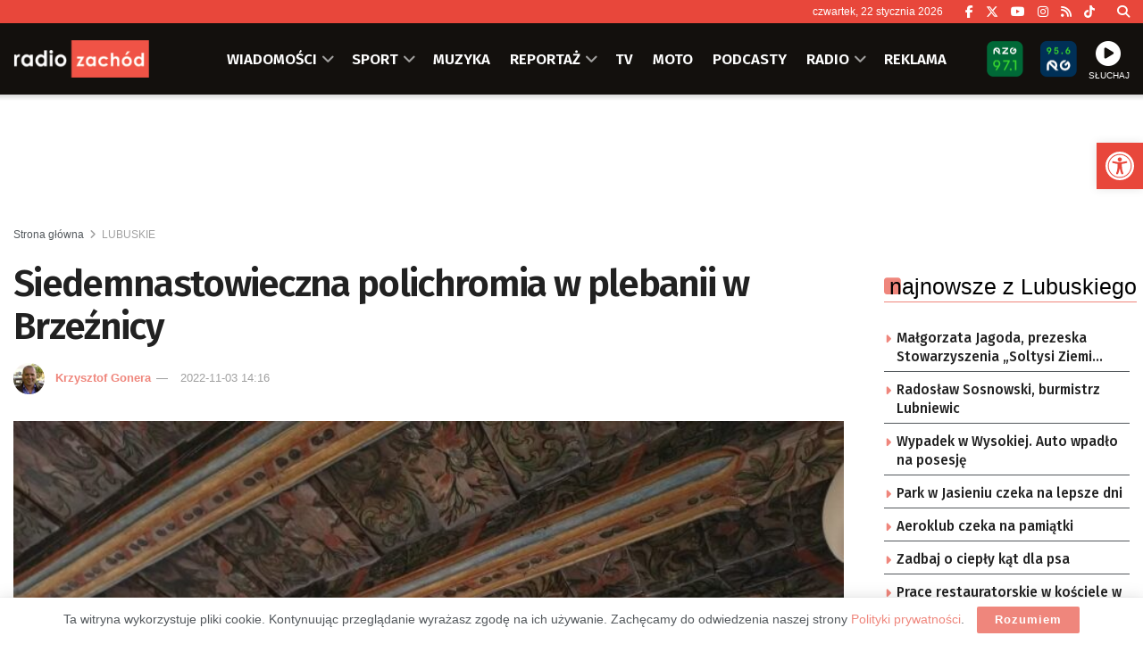

--- FILE ---
content_type: text/html; charset=UTF-8
request_url: https://zachod.pl/737786/siedemnastowieczna-polichromia-w-plebanii-w-brzeznicy/
body_size: 37257
content:
<!doctype html> <!--[if lt IE 7]><html class="no-js lt-ie9 lt-ie8 lt-ie7" lang="pl-PL"> <![endif]--> <!--[if IE 7]><html class="no-js lt-ie9 lt-ie8" lang="pl-PL"> <![endif]--> <!--[if IE 8]><html class="no-js lt-ie9" lang="pl-PL"> <![endif]--> <!--[if IE 9]><html class="no-js lt-ie10" lang="pl-PL"> <![endif]--> <!--[if gt IE 8]><!--><html class="no-js" lang="pl-PL"> <!--<![endif]--><head><meta http-equiv="Content-Type" content="text/html; charset=UTF-8" /><meta name='viewport' content='width=device-width, initial-scale=1, user-scalable=yes' /><link rel="profile" href="https://gmpg.org/xfn/11" /><link rel="pingback" href="https://zachod.pl/xmlrpc.php" /><meta name="theme-color" content="#e84a3f"><meta name="msapplication-navbutton-color" content="#e84a3f"><meta name="apple-mobile-web-app-status-bar-style" content="#e84a3f"><title>Siedemnastowieczna polichromia w plebanii w Brzeźnicy &#8211; Radio Zachód</title><meta name='robots' content='max-image-preview:large' /><meta property="og:type" content="article"><meta property="og:title" content="Siedemnastowieczna polichromia w plebanii w Brzeźnicy"><meta property="og:site_name" content="Radio Zachód"><meta property="og:description" content="Dobiegają końca prace konserwatorskie przy polichromii odkrytej na plebanii w Brzeźnicy. Na siedemnastowieczne zdobienia natrafiono kilka lat temu przypadkiem przy"><meta property="og:url" content="https://zachod.pl/737786/siedemnastowieczna-polichromia-w-plebanii-w-brzeznicy/"><meta property="og:locale" content="pl_PL"><meta property="og:image" content="https://zachod.pl/wp-content/uploads/2022/11/78d39b3e95c36455dae0c89347cc4d9f_xl.jpg"><meta property="og:image:height" content="1024"><meta property="og:image:width" content="1365"><meta property="article:published_time" content="2022-11-03T14:16:48+01:00"><meta property="article:modified_time" content="2022-11-03T14:14:05+01:00"><meta property="article:section" content="LUBUSKIE"><meta property="article:tag" content="Brzeźnica"><meta property="article:tag" content="zabytki"><meta name="twitter:card" content="summary_large_image"><meta name="twitter:title" content="Siedemnastowieczna polichromia w plebanii w Brzeźnicy"><meta name="twitter:description" content="Dobiegają końca prace konserwatorskie przy polichromii odkrytej na plebanii w Brzeźnicy. Na siedemnastowieczne zdobienia natrafiono kilka lat temu przypadkiem przy"><meta name="twitter:url" content="https://zachod.pl/737786/siedemnastowieczna-polichromia-w-plebanii-w-brzeznicy/"><meta name="twitter:site" content=""><meta name="twitter:image" content="https://zachod.pl/wp-content/uploads/2022/11/78d39b3e95c36455dae0c89347cc4d9f_xl.jpg"><meta name="twitter:image:width" content="1365"><meta name="twitter:image:height" content="1024"><meta property="fb:app_id" content="1243756439129377"> <script type="text/javascript">var jnews_ajax_url = '/?ajax-request=jnews'</script> <script type="text/javascript">;window.jnews=window.jnews||{},window.jnews.library=window.jnews.library||{},window.jnews.library=function(){"use strict";var e=this;e.win=window,e.doc=document,e.noop=function(){},e.globalBody=e.doc.getElementsByTagName("body")[0],e.globalBody=e.globalBody?e.globalBody:e.doc,e.win.jnewsDataStorage=e.win.jnewsDataStorage||{_storage:new WeakMap,put:function(e,t,n){this._storage.has(e)||this._storage.set(e,new Map),this._storage.get(e).set(t,n)},get:function(e,t){return this._storage.get(e).get(t)},has:function(e,t){return this._storage.has(e)&&this._storage.get(e).has(t)},remove:function(e,t){var n=this._storage.get(e).delete(t);return 0===!this._storage.get(e).size&&this._storage.delete(e),n}},e.windowWidth=function(){return e.win.innerWidth||e.docEl.clientWidth||e.globalBody.clientWidth},e.windowHeight=function(){return e.win.innerHeight||e.docEl.clientHeight||e.globalBody.clientHeight},e.requestAnimationFrame=e.win.requestAnimationFrame||e.win.webkitRequestAnimationFrame||e.win.mozRequestAnimationFrame||e.win.msRequestAnimationFrame||window.oRequestAnimationFrame||function(e){return setTimeout(e,1e3/60)},e.cancelAnimationFrame=e.win.cancelAnimationFrame||e.win.webkitCancelAnimationFrame||e.win.webkitCancelRequestAnimationFrame||e.win.mozCancelAnimationFrame||e.win.msCancelRequestAnimationFrame||e.win.oCancelRequestAnimationFrame||function(e){clearTimeout(e)},e.classListSupport="classList"in document.createElement("_"),e.hasClass=e.classListSupport?function(e,t){return e.classList.contains(t)}:function(e,t){return e.className.indexOf(t)>=0},e.addClass=e.classListSupport?function(t,n){e.hasClass(t,n)||t.classList.add(n)}:function(t,n){e.hasClass(t,n)||(t.className+=" "+n)},e.removeClass=e.classListSupport?function(t,n){e.hasClass(t,n)&&t.classList.remove(n)}:function(t,n){e.hasClass(t,n)&&(t.className=t.className.replace(n,""))},e.objKeys=function(e){var t=[];for(var n in e)Object.prototype.hasOwnProperty.call(e,n)&&t.push(n);return t},e.isObjectSame=function(e,t){var n=!0;return JSON.stringify(e)!==JSON.stringify(t)&&(n=!1),n},e.extend=function(){for(var e,t,n,o=arguments[0]||{},i=1,a=arguments.length;i<a;i++)if(null!==(e=arguments[i]))for(t in e)o!==(n=e[t])&&void 0!==n&&(o[t]=n);return o},e.dataStorage=e.win.jnewsDataStorage,e.isVisible=function(e){return 0!==e.offsetWidth&&0!==e.offsetHeight||e.getBoundingClientRect().length},e.getHeight=function(e){return e.offsetHeight||e.clientHeight||e.getBoundingClientRect().height},e.getWidth=function(e){return e.offsetWidth||e.clientWidth||e.getBoundingClientRect().width},e.supportsPassive=!1;try{var t=Object.defineProperty({},"passive",{get:function(){e.supportsPassive=!0}});"createEvent"in e.doc?e.win.addEventListener("test",null,t):"fireEvent"in e.doc&&e.win.attachEvent("test",null)}catch(e){}e.passiveOption=!!e.supportsPassive&&{passive:!0},e.setStorage=function(e,t){e="jnews-"+e;var n={expired:Math.floor(((new Date).getTime()+432e5)/1e3)};t=Object.assign(n,t);localStorage.setItem(e,JSON.stringify(t))},e.getStorage=function(e){e="jnews-"+e;var t=localStorage.getItem(e);return null!==t&&0<t.length?JSON.parse(localStorage.getItem(e)):{}},e.expiredStorage=function(){var t,n="jnews-";for(var o in localStorage)o.indexOf(n)>-1&&"undefined"!==(t=e.getStorage(o.replace(n,""))).expired&&t.expired<Math.floor((new Date).getTime()/1e3)&&localStorage.removeItem(o)},e.addEvents=function(t,n,o){for(var i in n){var a=["touchstart","touchmove"].indexOf(i)>=0&&!o&&e.passiveOption;"createEvent"in e.doc?t.addEventListener(i,n[i],a):"fireEvent"in e.doc&&t.attachEvent("on"+i,n[i])}},e.removeEvents=function(t,n){for(var o in n)"createEvent"in e.doc?t.removeEventListener(o,n[o]):"fireEvent"in e.doc&&t.detachEvent("on"+o,n[o])},e.triggerEvents=function(t,n,o){var i;o=o||{detail:null};return"createEvent"in e.doc?(!(i=e.doc.createEvent("CustomEvent")||new CustomEvent(n)).initCustomEvent||i.initCustomEvent(n,!0,!1,o),void t.dispatchEvent(i)):"fireEvent"in e.doc?((i=e.doc.createEventObject()).eventType=n,void t.fireEvent("on"+i.eventType,i)):void 0},e.getParents=function(t,n){void 0===n&&(n=e.doc);for(var o=[],i=t.parentNode,a=!1;!a;)if(i){var r=i;r.querySelectorAll(n).length?a=!0:(o.push(r),i=r.parentNode)}else o=[],a=!0;return o},e.forEach=function(e,t,n){for(var o=0,i=e.length;o<i;o++)t.call(n,e[o],o)},e.getText=function(e){return e.innerText||e.textContent},e.setText=function(e,t){var n="object"==typeof t?t.innerText||t.textContent:t;e.innerText&&(e.innerText=n),e.textContent&&(e.textContent=n)},e.httpBuildQuery=function(t){return e.objKeys(t).reduce(function t(n){var o=arguments.length>1&&void 0!==arguments[1]?arguments[1]:null;return function(i,a){var r=n[a];a=encodeURIComponent(a);var s=o?"".concat(o,"[").concat(a,"]"):a;return null==r||"function"==typeof r?(i.push("".concat(s,"=")),i):["number","boolean","string"].includes(typeof r)?(i.push("".concat(s,"=").concat(encodeURIComponent(r))),i):(i.push(e.objKeys(r).reduce(t(r,s),[]).join("&")),i)}}(t),[]).join("&")},e.get=function(t,n,o,i){return o="function"==typeof o?o:e.noop,e.ajax("GET",t,n,o,i)},e.post=function(t,n,o,i){return o="function"==typeof o?o:e.noop,e.ajax("POST",t,n,o,i)},e.ajax=function(t,n,o,i,a){var r=new XMLHttpRequest,s=n,c=e.httpBuildQuery(o);if(t=-1!=["GET","POST"].indexOf(t)?t:"GET",r.open(t,s+("GET"==t?"?"+c:""),!0),"POST"==t&&r.setRequestHeader("Content-type","application/x-www-form-urlencoded"),r.setRequestHeader("X-Requested-With","XMLHttpRequest"),r.onreadystatechange=function(){4===r.readyState&&200<=r.status&&300>r.status&&"function"==typeof i&&i.call(void 0,r.response)},void 0!==a&&!a){return{xhr:r,send:function(){r.send("POST"==t?c:null)}}}return r.send("POST"==t?c:null),{xhr:r}},e.scrollTo=function(t,n,o){function i(e,t,n){this.start=this.position(),this.change=e-this.start,this.currentTime=0,this.increment=20,this.duration=void 0===n?500:n,this.callback=t,this.finish=!1,this.animateScroll()}return Math.easeInOutQuad=function(e,t,n,o){return(e/=o/2)<1?n/2*e*e+t:-n/2*(--e*(e-2)-1)+t},i.prototype.stop=function(){this.finish=!0},i.prototype.move=function(t){e.doc.documentElement.scrollTop=t,e.globalBody.parentNode.scrollTop=t,e.globalBody.scrollTop=t},i.prototype.position=function(){return e.doc.documentElement.scrollTop||e.globalBody.parentNode.scrollTop||e.globalBody.scrollTop},i.prototype.animateScroll=function(){this.currentTime+=this.increment;var t=Math.easeInOutQuad(this.currentTime,this.start,this.change,this.duration);this.move(t),this.currentTime<this.duration&&!this.finish?e.requestAnimationFrame.call(e.win,this.animateScroll.bind(this)):this.callback&&"function"==typeof this.callback&&this.callback()},new i(t,n,o)},e.unwrap=function(t){var n,o=t;e.forEach(t,(function(e,t){n?n+=e:n=e})),o.replaceWith(n)},e.performance={start:function(e){performance.mark(e+"Start")},stop:function(e){performance.mark(e+"End"),performance.measure(e,e+"Start",e+"End")}},e.fps=function(){var t=0,n=0,o=0;!function(){var i=t=0,a=0,r=0,s=document.getElementById("fpsTable"),c=function(t){void 0===document.getElementsByTagName("body")[0]?e.requestAnimationFrame.call(e.win,(function(){c(t)})):document.getElementsByTagName("body")[0].appendChild(t)};null===s&&((s=document.createElement("div")).style.position="fixed",s.style.top="120px",s.style.left="10px",s.style.width="100px",s.style.height="20px",s.style.border="1px solid black",s.style.fontSize="11px",s.style.zIndex="100000",s.style.backgroundColor="white",s.id="fpsTable",c(s));var l=function(){o++,n=Date.now(),(a=(o/(r=(n-t)/1e3)).toPrecision(2))!=i&&(i=a,s.innerHTML=i+"fps"),1<r&&(t=n,o=0),e.requestAnimationFrame.call(e.win,l)};l()}()},e.instr=function(e,t){for(var n=0;n<t.length;n++)if(-1!==e.toLowerCase().indexOf(t[n].toLowerCase()))return!0},e.winLoad=function(t,n){function o(o){if("complete"===e.doc.readyState||"interactive"===e.doc.readyState)return!o||n?setTimeout(t,n||1):t(o),1}o()||e.addEvents(e.win,{load:o})},e.docReady=function(t,n){function o(o){if("complete"===e.doc.readyState||"interactive"===e.doc.readyState)return!o||n?setTimeout(t,n||1):t(o),1}o()||e.addEvents(e.doc,{DOMContentLoaded:o})},e.fireOnce=function(){e.docReady((function(){e.assets=e.assets||[],e.assets.length&&(e.boot(),e.load_assets())}),50)},e.boot=function(){e.length&&e.doc.querySelectorAll("style[media]").forEach((function(e){"not all"==e.getAttribute("media")&&e.removeAttribute("media")}))},e.create_js=function(t,n){var o=e.doc.createElement("script");switch(o.setAttribute("src",t),n){case"defer":o.setAttribute("defer",!0);break;case"async":o.setAttribute("async",!0);break;case"deferasync":o.setAttribute("defer",!0),o.setAttribute("async",!0)}e.globalBody.appendChild(o)},e.load_assets=function(){"object"==typeof e.assets&&e.forEach(e.assets.slice(0),(function(t,n){var o="";t.defer&&(o+="defer"),t.async&&(o+="async"),e.create_js(t.url,o);var i=e.assets.indexOf(t);i>-1&&e.assets.splice(i,1)})),e.assets=jnewsoption.au_scripts=window.jnewsads=[]},e.setCookie=function(e,t,n){var o="";if(n){var i=new Date;i.setTime(i.getTime()+24*n*60*60*1e3),o="; expires="+i.toUTCString()}document.cookie=e+"="+(t||"")+o+"; path=/"},e.getCookie=function(e){for(var t=e+"=",n=document.cookie.split(";"),o=0;o<n.length;o++){for(var i=n[o];" "==i.charAt(0);)i=i.substring(1,i.length);if(0==i.indexOf(t))return i.substring(t.length,i.length)}return null},e.eraseCookie=function(e){document.cookie=e+"=; Path=/; Expires=Thu, 01 Jan 1970 00:00:01 GMT;"},e.docReady((function(){e.globalBody=e.globalBody==e.doc?e.doc.getElementsByTagName("body")[0]:e.globalBody,e.globalBody=e.globalBody?e.globalBody:e.doc})),e.winLoad((function(){e.winLoad((function(){var t=!1;if(void 0!==window.jnewsadmin)if(void 0!==window.file_version_checker){var n=e.objKeys(window.file_version_checker);n.length?n.forEach((function(e){t||"10.0.4"===window.file_version_checker[e]||(t=!0)})):t=!0}else t=!0;t&&(window.jnewsHelper.getMessage(),window.jnewsHelper.getNotice())}),2500)}))},window.jnews.library=new window.jnews.library;</script><link rel='dns-prefetch' href='//fonts.googleapis.com' /><link rel='preconnect' href='https://fonts.gstatic.com' /><link rel="alternate" type="application/rss+xml" title="Radio Zachód &raquo; Kanał z wpisami" href="https://zachod.pl/feed/" /><link rel="alternate" title="oEmbed (JSON)" type="application/json+oembed" href="https://zachod.pl/wp-json/oembed/1.0/embed?url=https%3A%2F%2Fzachod.pl%2F737786%2Fsiedemnastowieczna-polichromia-w-plebanii-w-brzeznicy%2F" /><link rel="alternate" title="oEmbed (XML)" type="text/xml+oembed" href="https://zachod.pl/wp-json/oembed/1.0/embed?url=https%3A%2F%2Fzachod.pl%2F737786%2Fsiedemnastowieczna-polichromia-w-plebanii-w-brzeznicy%2F&#038;format=xml" /><style id='wp-img-auto-sizes-contain-inline-css' type='text/css'>img:is([sizes=auto i],[sizes^="auto," i]){contain-intrinsic-size:3000px 1500px}
/*# sourceURL=wp-img-auto-sizes-contain-inline-css */</style><style id='wp-block-library-inline-css' type='text/css'>:root{--wp-block-synced-color:#7a00df;--wp-block-synced-color--rgb:122,0,223;--wp-bound-block-color:var(--wp-block-synced-color);--wp-editor-canvas-background:#ddd;--wp-admin-theme-color:#007cba;--wp-admin-theme-color--rgb:0,124,186;--wp-admin-theme-color-darker-10:#006ba1;--wp-admin-theme-color-darker-10--rgb:0,107,160.5;--wp-admin-theme-color-darker-20:#005a87;--wp-admin-theme-color-darker-20--rgb:0,90,135;--wp-admin-border-width-focus:2px}@media (min-resolution:192dpi){:root{--wp-admin-border-width-focus:1.5px}}.wp-element-button{cursor:pointer}:root .has-very-light-gray-background-color{background-color:#eee}:root .has-very-dark-gray-background-color{background-color:#313131}:root .has-very-light-gray-color{color:#eee}:root .has-very-dark-gray-color{color:#313131}:root .has-vivid-green-cyan-to-vivid-cyan-blue-gradient-background{background:linear-gradient(135deg,#00d084,#0693e3)}:root .has-purple-crush-gradient-background{background:linear-gradient(135deg,#34e2e4,#4721fb 50%,#ab1dfe)}:root .has-hazy-dawn-gradient-background{background:linear-gradient(135deg,#faaca8,#dad0ec)}:root .has-subdued-olive-gradient-background{background:linear-gradient(135deg,#fafae1,#67a671)}:root .has-atomic-cream-gradient-background{background:linear-gradient(135deg,#fdd79a,#004a59)}:root .has-nightshade-gradient-background{background:linear-gradient(135deg,#330968,#31cdcf)}:root .has-midnight-gradient-background{background:linear-gradient(135deg,#020381,#2874fc)}:root{--wp--preset--font-size--normal:16px;--wp--preset--font-size--huge:42px}.has-regular-font-size{font-size:1em}.has-larger-font-size{font-size:2.625em}.has-normal-font-size{font-size:var(--wp--preset--font-size--normal)}.has-huge-font-size{font-size:var(--wp--preset--font-size--huge)}.has-text-align-center{text-align:center}.has-text-align-left{text-align:left}.has-text-align-right{text-align:right}.has-fit-text{white-space:nowrap!important}#end-resizable-editor-section{display:none}.aligncenter{clear:both}.items-justified-left{justify-content:flex-start}.items-justified-center{justify-content:center}.items-justified-right{justify-content:flex-end}.items-justified-space-between{justify-content:space-between}.screen-reader-text{border:0;clip-path:inset(50%);height:1px;margin:-1px;overflow:hidden;padding:0;position:absolute;width:1px;word-wrap:normal!important}.screen-reader-text:focus{background-color:#ddd;clip-path:none;color:#444;display:block;font-size:1em;height:auto;left:5px;line-height:normal;padding:15px 23px 14px;text-decoration:none;top:5px;width:auto;z-index:100000}html :where(.has-border-color){border-style:solid}html :where([style*=border-top-color]){border-top-style:solid}html :where([style*=border-right-color]){border-right-style:solid}html :where([style*=border-bottom-color]){border-bottom-style:solid}html :where([style*=border-left-color]){border-left-style:solid}html :where([style*=border-width]){border-style:solid}html :where([style*=border-top-width]){border-top-style:solid}html :where([style*=border-right-width]){border-right-style:solid}html :where([style*=border-bottom-width]){border-bottom-style:solid}html :where([style*=border-left-width]){border-left-style:solid}html :where(img[class*=wp-image-]){height:auto;max-width:100%}:where(figure){margin:0 0 1em}html :where(.is-position-sticky){--wp-admin--admin-bar--position-offset:var(--wp-admin--admin-bar--height,0px)}@media screen and (max-width:600px){html :where(.is-position-sticky){--wp-admin--admin-bar--position-offset:0px}}

/*# sourceURL=wp-block-library-inline-css */</style><style id='global-styles-inline-css' type='text/css'>:root{--wp--preset--aspect-ratio--square: 1;--wp--preset--aspect-ratio--4-3: 4/3;--wp--preset--aspect-ratio--3-4: 3/4;--wp--preset--aspect-ratio--3-2: 3/2;--wp--preset--aspect-ratio--2-3: 2/3;--wp--preset--aspect-ratio--16-9: 16/9;--wp--preset--aspect-ratio--9-16: 9/16;--wp--preset--color--black: #000000;--wp--preset--color--cyan-bluish-gray: #abb8c3;--wp--preset--color--white: #ffffff;--wp--preset--color--pale-pink: #f78da7;--wp--preset--color--vivid-red: #cf2e2e;--wp--preset--color--luminous-vivid-orange: #ff6900;--wp--preset--color--luminous-vivid-amber: #fcb900;--wp--preset--color--light-green-cyan: #7bdcb5;--wp--preset--color--vivid-green-cyan: #00d084;--wp--preset--color--pale-cyan-blue: #8ed1fc;--wp--preset--color--vivid-cyan-blue: #0693e3;--wp--preset--color--vivid-purple: #9b51e0;--wp--preset--gradient--vivid-cyan-blue-to-vivid-purple: linear-gradient(135deg,rgb(6,147,227) 0%,rgb(155,81,224) 100%);--wp--preset--gradient--light-green-cyan-to-vivid-green-cyan: linear-gradient(135deg,rgb(122,220,180) 0%,rgb(0,208,130) 100%);--wp--preset--gradient--luminous-vivid-amber-to-luminous-vivid-orange: linear-gradient(135deg,rgb(252,185,0) 0%,rgb(255,105,0) 100%);--wp--preset--gradient--luminous-vivid-orange-to-vivid-red: linear-gradient(135deg,rgb(255,105,0) 0%,rgb(207,46,46) 100%);--wp--preset--gradient--very-light-gray-to-cyan-bluish-gray: linear-gradient(135deg,rgb(238,238,238) 0%,rgb(169,184,195) 100%);--wp--preset--gradient--cool-to-warm-spectrum: linear-gradient(135deg,rgb(74,234,220) 0%,rgb(151,120,209) 20%,rgb(207,42,186) 40%,rgb(238,44,130) 60%,rgb(251,105,98) 80%,rgb(254,248,76) 100%);--wp--preset--gradient--blush-light-purple: linear-gradient(135deg,rgb(255,206,236) 0%,rgb(152,150,240) 100%);--wp--preset--gradient--blush-bordeaux: linear-gradient(135deg,rgb(254,205,165) 0%,rgb(254,45,45) 50%,rgb(107,0,62) 100%);--wp--preset--gradient--luminous-dusk: linear-gradient(135deg,rgb(255,203,112) 0%,rgb(199,81,192) 50%,rgb(65,88,208) 100%);--wp--preset--gradient--pale-ocean: linear-gradient(135deg,rgb(255,245,203) 0%,rgb(182,227,212) 50%,rgb(51,167,181) 100%);--wp--preset--gradient--electric-grass: linear-gradient(135deg,rgb(202,248,128) 0%,rgb(113,206,126) 100%);--wp--preset--gradient--midnight: linear-gradient(135deg,rgb(2,3,129) 0%,rgb(40,116,252) 100%);--wp--preset--font-size--small: 13px;--wp--preset--font-size--medium: 20px;--wp--preset--font-size--large: 36px;--wp--preset--font-size--x-large: 42px;--wp--preset--spacing--20: 0.44rem;--wp--preset--spacing--30: 0.67rem;--wp--preset--spacing--40: 1rem;--wp--preset--spacing--50: 1.5rem;--wp--preset--spacing--60: 2.25rem;--wp--preset--spacing--70: 3.38rem;--wp--preset--spacing--80: 5.06rem;--wp--preset--shadow--natural: 6px 6px 9px rgba(0, 0, 0, 0.2);--wp--preset--shadow--deep: 12px 12px 50px rgba(0, 0, 0, 0.4);--wp--preset--shadow--sharp: 6px 6px 0px rgba(0, 0, 0, 0.2);--wp--preset--shadow--outlined: 6px 6px 0px -3px rgb(255, 255, 255), 6px 6px rgb(0, 0, 0);--wp--preset--shadow--crisp: 6px 6px 0px rgb(0, 0, 0);}:where(.is-layout-flex){gap: 0.5em;}:where(.is-layout-grid){gap: 0.5em;}body .is-layout-flex{display: flex;}.is-layout-flex{flex-wrap: wrap;align-items: center;}.is-layout-flex > :is(*, div){margin: 0;}body .is-layout-grid{display: grid;}.is-layout-grid > :is(*, div){margin: 0;}:where(.wp-block-columns.is-layout-flex){gap: 2em;}:where(.wp-block-columns.is-layout-grid){gap: 2em;}:where(.wp-block-post-template.is-layout-flex){gap: 1.25em;}:where(.wp-block-post-template.is-layout-grid){gap: 1.25em;}.has-black-color{color: var(--wp--preset--color--black) !important;}.has-cyan-bluish-gray-color{color: var(--wp--preset--color--cyan-bluish-gray) !important;}.has-white-color{color: var(--wp--preset--color--white) !important;}.has-pale-pink-color{color: var(--wp--preset--color--pale-pink) !important;}.has-vivid-red-color{color: var(--wp--preset--color--vivid-red) !important;}.has-luminous-vivid-orange-color{color: var(--wp--preset--color--luminous-vivid-orange) !important;}.has-luminous-vivid-amber-color{color: var(--wp--preset--color--luminous-vivid-amber) !important;}.has-light-green-cyan-color{color: var(--wp--preset--color--light-green-cyan) !important;}.has-vivid-green-cyan-color{color: var(--wp--preset--color--vivid-green-cyan) !important;}.has-pale-cyan-blue-color{color: var(--wp--preset--color--pale-cyan-blue) !important;}.has-vivid-cyan-blue-color{color: var(--wp--preset--color--vivid-cyan-blue) !important;}.has-vivid-purple-color{color: var(--wp--preset--color--vivid-purple) !important;}.has-black-background-color{background-color: var(--wp--preset--color--black) !important;}.has-cyan-bluish-gray-background-color{background-color: var(--wp--preset--color--cyan-bluish-gray) !important;}.has-white-background-color{background-color: var(--wp--preset--color--white) !important;}.has-pale-pink-background-color{background-color: var(--wp--preset--color--pale-pink) !important;}.has-vivid-red-background-color{background-color: var(--wp--preset--color--vivid-red) !important;}.has-luminous-vivid-orange-background-color{background-color: var(--wp--preset--color--luminous-vivid-orange) !important;}.has-luminous-vivid-amber-background-color{background-color: var(--wp--preset--color--luminous-vivid-amber) !important;}.has-light-green-cyan-background-color{background-color: var(--wp--preset--color--light-green-cyan) !important;}.has-vivid-green-cyan-background-color{background-color: var(--wp--preset--color--vivid-green-cyan) !important;}.has-pale-cyan-blue-background-color{background-color: var(--wp--preset--color--pale-cyan-blue) !important;}.has-vivid-cyan-blue-background-color{background-color: var(--wp--preset--color--vivid-cyan-blue) !important;}.has-vivid-purple-background-color{background-color: var(--wp--preset--color--vivid-purple) !important;}.has-black-border-color{border-color: var(--wp--preset--color--black) !important;}.has-cyan-bluish-gray-border-color{border-color: var(--wp--preset--color--cyan-bluish-gray) !important;}.has-white-border-color{border-color: var(--wp--preset--color--white) !important;}.has-pale-pink-border-color{border-color: var(--wp--preset--color--pale-pink) !important;}.has-vivid-red-border-color{border-color: var(--wp--preset--color--vivid-red) !important;}.has-luminous-vivid-orange-border-color{border-color: var(--wp--preset--color--luminous-vivid-orange) !important;}.has-luminous-vivid-amber-border-color{border-color: var(--wp--preset--color--luminous-vivid-amber) !important;}.has-light-green-cyan-border-color{border-color: var(--wp--preset--color--light-green-cyan) !important;}.has-vivid-green-cyan-border-color{border-color: var(--wp--preset--color--vivid-green-cyan) !important;}.has-pale-cyan-blue-border-color{border-color: var(--wp--preset--color--pale-cyan-blue) !important;}.has-vivid-cyan-blue-border-color{border-color: var(--wp--preset--color--vivid-cyan-blue) !important;}.has-vivid-purple-border-color{border-color: var(--wp--preset--color--vivid-purple) !important;}.has-vivid-cyan-blue-to-vivid-purple-gradient-background{background: var(--wp--preset--gradient--vivid-cyan-blue-to-vivid-purple) !important;}.has-light-green-cyan-to-vivid-green-cyan-gradient-background{background: var(--wp--preset--gradient--light-green-cyan-to-vivid-green-cyan) !important;}.has-luminous-vivid-amber-to-luminous-vivid-orange-gradient-background{background: var(--wp--preset--gradient--luminous-vivid-amber-to-luminous-vivid-orange) !important;}.has-luminous-vivid-orange-to-vivid-red-gradient-background{background: var(--wp--preset--gradient--luminous-vivid-orange-to-vivid-red) !important;}.has-very-light-gray-to-cyan-bluish-gray-gradient-background{background: var(--wp--preset--gradient--very-light-gray-to-cyan-bluish-gray) !important;}.has-cool-to-warm-spectrum-gradient-background{background: var(--wp--preset--gradient--cool-to-warm-spectrum) !important;}.has-blush-light-purple-gradient-background{background: var(--wp--preset--gradient--blush-light-purple) !important;}.has-blush-bordeaux-gradient-background{background: var(--wp--preset--gradient--blush-bordeaux) !important;}.has-luminous-dusk-gradient-background{background: var(--wp--preset--gradient--luminous-dusk) !important;}.has-pale-ocean-gradient-background{background: var(--wp--preset--gradient--pale-ocean) !important;}.has-electric-grass-gradient-background{background: var(--wp--preset--gradient--electric-grass) !important;}.has-midnight-gradient-background{background: var(--wp--preset--gradient--midnight) !important;}.has-small-font-size{font-size: var(--wp--preset--font-size--small) !important;}.has-medium-font-size{font-size: var(--wp--preset--font-size--medium) !important;}.has-large-font-size{font-size: var(--wp--preset--font-size--large) !important;}.has-x-large-font-size{font-size: var(--wp--preset--font-size--x-large) !important;}
/*# sourceURL=global-styles-inline-css */</style><style id='classic-theme-styles-inline-css' type='text/css'>/*! This file is auto-generated */
.wp-block-button__link{color:#fff;background-color:#32373c;border-radius:9999px;box-shadow:none;text-decoration:none;padding:calc(.667em + 2px) calc(1.333em + 2px);font-size:1.125em}.wp-block-file__button{background:#32373c;color:#fff;text-decoration:none}
/*# sourceURL=/wp-includes/css/classic-themes.min.css */</style><link rel='stylesheet' id='mpp_gutenberg-css' href='https://zachod.pl/wp-content/cache/autoptimize/css/autoptimize_single_e166554d9568a75420df25df66eee803.css' type='text/css' media='all' /><link rel='stylesheet' id='contact-form-7-css' href='https://zachod.pl/wp-content/cache/autoptimize/css/autoptimize_single_64ac31699f5326cb3c76122498b76f66.css' type='text/css' media='all' /><link rel='stylesheet' id='rs-custom-css' href='https://zachod.pl/wp-content/cache/autoptimize/css/autoptimize_single_79ff52ffc63b293905e33ec7514fe88b.css' type='text/css' media='all' /><link rel='stylesheet' id='pojo-a11y-css' href='https://zachod.pl/wp-content/plugins/pojo-accessibility/modules/legacy/assets/css/style.min.css' type='text/css' media='all' /><link rel='stylesheet' id='jnews-parent-style-css' href='https://zachod.pl/wp-content/themes/jnews/style.css' type='text/css' media='all' /><link rel='stylesheet' id='js_composer_front-css' href='https://zachod.pl/wp-content/plugins/js_composer/assets/css/js_composer.min.css' type='text/css' media='all' /><link rel='stylesheet' id='taxopress-frontend-css-css' href='https://zachod.pl/wp-content/cache/autoptimize/css/autoptimize_single_6a0279ebd08cb8787e00b98b4663954c.css' type='text/css' media='all' /><link crossorigin="anonymous" rel='stylesheet' id='jeg_customizer_font-css' href='//fonts.googleapis.com/css?family=Fira+Sans%3A500%2C600&#038;display=swap&#038;ver=1.3.2' type='text/css' media='all' /><link rel='stylesheet' id='font-awesome-css' href='https://zachod.pl/wp-content/themes/jnews/assets/fonts/font-awesome/font-awesome.min.css' type='text/css' media='all' /><link rel='preload' as='font' type='font/woff2' crossorigin id='font-awesome-webfont-css' href='https://zachod.pl/wp-content/themes/jnews/assets/dist/font/fontawesome-webfont.woff2' type='text/css' media='all' /><link rel='preload' as='font' type='font/woff' crossorigin id='jnews-icon-webfont-css' href='https://zachod.pl/wp-content/themes/jnews/assets/dist/font/jegicon.woff' type='text/css' media='all' /><link rel='stylesheet' id='jnews-frontend-css' href='https://zachod.pl/wp-content/themes/jnews/assets/dist/frontend.min.css' type='text/css' media='all' /><link rel='stylesheet' id='jnews-js-composer-css' href='https://zachod.pl/wp-content/cache/autoptimize/css/autoptimize_single_fc83441dd57e3efc19dde7715224aa04.css' type='text/css' media='all' /><link rel='stylesheet' id='jnews-style-css' href='https://zachod.pl/wp-content/themes/jnews-child/style.css' type='text/css' media='all' /><link rel='stylesheet' id='jnews-darkmode-css' href='https://zachod.pl/wp-content/cache/autoptimize/css/autoptimize_single_c8c57a0dce3f85eefaf2b683a5ed8483.css' type='text/css' media='all' /><link rel='stylesheet' id='jnews-scheme-css' href='https://zachod.pl/wp-content/cache/autoptimize/css/autoptimize_single_575f37d2414c604a87382fca9ec9e799.css' type='text/css' media='all' /><link rel='stylesheet' id='jnews-select-share-css' href='https://zachod.pl/wp-content/cache/autoptimize/css/autoptimize_single_d8362094b258cbf05eff4954b9e53a06.css' type='text/css' media='all' /> <script type="text/javascript" src="https://zachod.pl/wp-includes/js/jquery/jquery.min.js" id="jquery-core-js"></script> <script></script><link rel="https://api.w.org/" href="https://zachod.pl/wp-json/" /><link rel="alternate" title="JSON" type="application/json" href="https://zachod.pl/wp-json/wp/v2/posts/737786" /><link rel="EditURI" type="application/rsd+xml" title="RSD" href="https://zachod.pl/xmlrpc.php?rsd" /><link rel="canonical" href="https://zachod.pl/737786/siedemnastowieczna-polichromia-w-plebanii-w-brzeznicy/" /><link rel='https://radiostation.pro/docs/api/' href='' /><style type="text/css">#pojo-a11y-toolbar .pojo-a11y-toolbar-toggle a{ background-color: #e8473b;	color: #ffffff;}
#pojo-a11y-toolbar .pojo-a11y-toolbar-overlay, #pojo-a11y-toolbar .pojo-a11y-toolbar-overlay ul.pojo-a11y-toolbar-items.pojo-a11y-links{ border-color: #e8473b;}
body.pojo-a11y-focusable a:focus{ outline-style: solid !important;	outline-width: 1px !important;	outline-color: #FF0000 !important;}
#pojo-a11y-toolbar{ top: 160px !important;}
#pojo-a11y-toolbar .pojo-a11y-toolbar-overlay{ background-color: #ffffff;}
#pojo-a11y-toolbar .pojo-a11y-toolbar-overlay ul.pojo-a11y-toolbar-items li.pojo-a11y-toolbar-item a, #pojo-a11y-toolbar .pojo-a11y-toolbar-overlay p.pojo-a11y-toolbar-title{ color: #333333;}
#pojo-a11y-toolbar .pojo-a11y-toolbar-overlay ul.pojo-a11y-toolbar-items li.pojo-a11y-toolbar-item a.active{ background-color: #e8473b;	color: #ffffff;}
@media (max-width: 767px) { #pojo-a11y-toolbar { top: 50px !important; } }</style><meta name="onesignal" content="wordpress-plugin"/> <script>window.OneSignalDeferred = window.OneSignalDeferred || [];

      OneSignalDeferred.push(function(OneSignal) {
        var oneSignal_options = {};
        window._oneSignalInitOptions = oneSignal_options;

        oneSignal_options['serviceWorkerParam'] = { scope: '/wp-content/plugins/onesignal-free-web-push-notifications/sdk_files/push/onesignal/' };
oneSignal_options['serviceWorkerPath'] = 'OneSignalSDKWorker.js';

        OneSignal.Notifications.setDefaultUrl("https://zachod.pl");

        oneSignal_options['wordpress'] = true;
oneSignal_options['appId'] = '7035c657-9cf2-4a3f-9e26-f2ac3a40e82b';
oneSignal_options['allowLocalhostAsSecureOrigin'] = true;
oneSignal_options['welcomeNotification'] = { };
oneSignal_options['welcomeNotification']['title'] = "";
oneSignal_options['welcomeNotification']['message'] = "Dziękujemy za subskrypcję!";
oneSignal_options['path'] = "https://zachod.pl/wp-content/plugins/onesignal-free-web-push-notifications/sdk_files/";
oneSignal_options['safari_web_id'] = "web.onesignal.auto.59c3dafd-0ede-48fd-b632-a1606d17d410";
oneSignal_options['promptOptions'] = { };
oneSignal_options['promptOptions']['actionMessage'] = "Czy chcesz otrzymywać powiadomienia ze strony zachod.pl?";
oneSignal_options['promptOptions']['acceptButtonText'] = "TAK";
oneSignal_options['promptOptions']['cancelButtonText'] = "Nie, dziękuję";
oneSignal_options['promptOptions']['autoAcceptTitle'] = "Kliknij Zezwól";
oneSignal_options['notifyButton'] = { };
oneSignal_options['notifyButton']['enable'] = true;
oneSignal_options['notifyButton']['position'] = 'bottom-left';
oneSignal_options['notifyButton']['theme'] = 'default';
oneSignal_options['notifyButton']['size'] = 'small';
oneSignal_options['notifyButton']['showCredit'] = true;
oneSignal_options['notifyButton']['text'] = {};
oneSignal_options['notifyButton']['text']['tip.state.unsubscribed'] = 'Wyświetl powiadomienia';
oneSignal_options['notifyButton']['text']['tip.state.subscribed'] = 'Subskrybujesz powiadomienia';
oneSignal_options['notifyButton']['text']['tip.state.blocked'] = 'Zablokowałeś powiadomienia';
oneSignal_options['notifyButton']['text']['message.action.subscribed'] = 'Dziękujemy za dokonanie subskrypcji';
oneSignal_options['notifyButton']['text']['message.action.resubscribed'] = 'Subskrybujesz powiadomienia';
oneSignal_options['notifyButton']['text']['message.action.unsubscribed'] = 'Nie będziesz już otrzymywać powiadomień';
oneSignal_options['notifyButton']['text']['dialog.main.title'] = 'Zarządzaj powiadomieniami o witrynie';
oneSignal_options['notifyButton']['text']['dialog.main.button.subscribe'] = 'Sybskrybuj';
oneSignal_options['notifyButton']['text']['dialog.main.button.unsubscribe'] = 'Anuluj subskrypcję';
oneSignal_options['notifyButton']['text']['dialog.blocked.title'] = 'Odblokuj powiadomienia';
oneSignal_options['notifyButton']['text']['dialog.blocked.message'] = 'Wykonaj te instrukcje, aby zezwolić na powiadomienia:';
              OneSignal.init(window._oneSignalInitOptions);
              OneSignal.Slidedown.promptPush()      });

      function documentInitOneSignal() {
        var oneSignal_elements = document.getElementsByClassName("OneSignal-prompt");

        var oneSignalLinkClickHandler = function(event) { OneSignal.Notifications.requestPermission(); event.preventDefault(); };        for(var i = 0; i < oneSignal_elements.length; i++)
          oneSignal_elements[i].addEventListener('click', oneSignalLinkClickHandler, false);
      }

      if (document.readyState === 'complete') {
           documentInitOneSignal();
      }
      else {
           window.addEventListener("load", function(event){
               documentInitOneSignal();
          });
      }</script> <meta name="generator" content="Powered by WPBakery Page Builder - drag and drop page builder for WordPress."/><link rel="amphtml" href="https://zachod.pl/737786/siedemnastowieczna-polichromia-w-plebanii-w-brzeznicy/amp/"><script type='application/ld+json'>{"@context":"http:\/\/schema.org","@type":"Organization","@id":"https:\/\/zachod.pl\/#organization","url":"https:\/\/zachod.pl\/","name":"Radio Zach\u00f3d S.A.","logo":{"@type":"ImageObject","url":"https:\/\/zachod.pl\/wp-content\/uploads\/2022\/02\/radio-zachod-ikona-wpisu11.jpg"},"sameAs":["https:\/\/www.facebook.com\/radiozachod","https:\/\/twitter.com\/radiozachod","https:\/\/www.youtube.com\/channel\/UC8MDZ5xS4uU37ZGI5q0VCbQ\/","https:\/\/www.instagram.com\/radiozachod\/","\/feed\/","https:\/\/www.tiktok.com\/@zachd.pl?_t=8hlQFu4D02C&_r=1"],"contactPoint":{"@type":"ContactPoint","telephone":"+48 68 455 55 01","contactType":"customer service","areaServed":["+48 68 455 55 55"]}}</script> <script type='application/ld+json'>{"@context":"http:\/\/schema.org","@type":"WebSite","@id":"https:\/\/zachod.pl\/#website","url":"https:\/\/zachod.pl\/","name":"Radio Zach\u00f3d S.A.","potentialAction":{"@type":"SearchAction","target":"https:\/\/zachod.pl\/?s={search_term_string}","query-input":"required name=search_term_string"}}</script> <link rel="icon" href="https://zachod.pl/wp-content/uploads/2022/03/cropped-zachod-ico-1700x1700-1-32x32.png" sizes="32x32" /><link rel="icon" href="https://zachod.pl/wp-content/uploads/2022/03/cropped-zachod-ico-1700x1700-1-192x192.png" sizes="192x192" /><link rel="apple-touch-icon" href="https://zachod.pl/wp-content/uploads/2022/03/cropped-zachod-ico-1700x1700-1-180x180.png" /><meta name="msapplication-TileImage" content="https://zachod.pl/wp-content/uploads/2022/03/cropped-zachod-ico-1700x1700-1-270x270.png" /><style id="jeg_dynamic_css" type="text/css" data-type="jeg_custom-css">.jeg_container, .jeg_content, .jeg_boxed .jeg_main .jeg_container, .jeg_autoload_separator { background-color : #ffffff; } body { --j-body-color : #53585c; --j-accent-color : #ef867c; --j-alt-color : #e8473b; --j-heading-color : #212121; } body,.jeg_newsfeed_list .tns-outer .tns-controls button,.jeg_filter_button,.owl-carousel .owl-nav div,.jeg_readmore,.jeg_hero_style_7 .jeg_post_meta a,.widget_calendar thead th,.widget_calendar tfoot a,.jeg_socialcounter a,.entry-header .jeg_meta_like a,.entry-header .jeg_meta_comment a,.entry-header .jeg_meta_donation a,.entry-header .jeg_meta_bookmark a,.entry-content tbody tr:hover,.entry-content th,.jeg_splitpost_nav li:hover a,#breadcrumbs a,.jeg_author_socials a:hover,.jeg_footer_content a,.jeg_footer_bottom a,.jeg_cartcontent,.woocommerce .woocommerce-breadcrumb a { color : #53585c; } a, .jeg_menu_style_5>li>a:hover, .jeg_menu_style_5>li.sfHover>a, .jeg_menu_style_5>li.current-menu-item>a, .jeg_menu_style_5>li.current-menu-ancestor>a, .jeg_navbar .jeg_menu:not(.jeg_main_menu)>li>a:hover, .jeg_midbar .jeg_menu:not(.jeg_main_menu)>li>a:hover, .jeg_side_tabs li.active, .jeg_block_heading_5 strong, .jeg_block_heading_6 strong, .jeg_block_heading_7 strong, .jeg_block_heading_8 strong, .jeg_subcat_list li a:hover, .jeg_subcat_list li button:hover, .jeg_pl_lg_7 .jeg_thumb .jeg_post_category a, .jeg_pl_xs_2:before, .jeg_pl_xs_4 .jeg_postblock_content:before, .jeg_postblock .jeg_post_title a:hover, .jeg_hero_style_6 .jeg_post_title a:hover, .jeg_sidefeed .jeg_pl_xs_3 .jeg_post_title a:hover, .widget_jnews_popular .jeg_post_title a:hover, .jeg_meta_author a, .widget_archive li a:hover, .widget_pages li a:hover, .widget_meta li a:hover, .widget_recent_entries li a:hover, .widget_rss li a:hover, .widget_rss cite, .widget_categories li a:hover, .widget_categories li.current-cat>a, #breadcrumbs a:hover, .jeg_share_count .counts, .commentlist .bypostauthor>.comment-body>.comment-author>.fn, span.required, .jeg_review_title, .bestprice .price, .authorlink a:hover, .jeg_vertical_playlist .jeg_video_playlist_play_icon, .jeg_vertical_playlist .jeg_video_playlist_item.active .jeg_video_playlist_thumbnail:before, .jeg_horizontal_playlist .jeg_video_playlist_play, .woocommerce li.product .pricegroup .button, .widget_display_forums li a:hover, .widget_display_topics li:before, .widget_display_replies li:before, .widget_display_views li:before, .bbp-breadcrumb a:hover, .jeg_mobile_menu li.sfHover>a, .jeg_mobile_menu li a:hover, .split-template-6 .pagenum, .jeg_mobile_menu_style_5>li>a:hover, .jeg_mobile_menu_style_5>li.sfHover>a, .jeg_mobile_menu_style_5>li.current-menu-item>a, .jeg_mobile_menu_style_5>li.current-menu-ancestor>a, .jeg_mobile_menu.jeg_menu_dropdown li.open > div > a { color : #ef867c; } .jeg_menu_style_1>li>a:before, .jeg_menu_style_2>li>a:before, .jeg_menu_style_3>li>a:before, .jeg_side_toggle, .jeg_slide_caption .jeg_post_category a, .jeg_slider_type_1_wrapper .tns-controls button.tns-next, .jeg_block_heading_1 .jeg_block_title span, .jeg_block_heading_2 .jeg_block_title span, .jeg_block_heading_3, .jeg_block_heading_4 .jeg_block_title span, .jeg_block_heading_6:after, .jeg_pl_lg_box .jeg_post_category a, .jeg_pl_md_box .jeg_post_category a, .jeg_readmore:hover, .jeg_thumb .jeg_post_category a, .jeg_block_loadmore a:hover, .jeg_postblock.alt .jeg_block_loadmore a:hover, .jeg_block_loadmore a.active, .jeg_postblock_carousel_2 .jeg_post_category a, .jeg_heroblock .jeg_post_category a, .jeg_pagenav_1 .page_number.active, .jeg_pagenav_1 .page_number.active:hover, input[type="submit"], .btn, .button, .widget_tag_cloud a:hover, .popularpost_item:hover .jeg_post_title a:before, .jeg_splitpost_4 .page_nav, .jeg_splitpost_5 .page_nav, .jeg_post_via a:hover, .jeg_post_source a:hover, .jeg_post_tags a:hover, .comment-reply-title small a:before, .comment-reply-title small a:after, .jeg_storelist .productlink, .authorlink li.active a:before, .jeg_footer.dark .socials_widget:not(.nobg) a:hover .fa,.jeg_footer.dark .socials_widget:not(.nobg) a:hover span.jeg-icon, div.jeg_breakingnews_title, .jeg_overlay_slider_bottom_wrapper .tns-controls button, .jeg_overlay_slider_bottom_wrapper .tns-controls button:hover, .jeg_vertical_playlist .jeg_video_playlist_current, .woocommerce span.onsale, .woocommerce #respond input#submit:hover, .woocommerce a.button:hover, .woocommerce button.button:hover, .woocommerce input.button:hover, .woocommerce #respond input#submit.alt, .woocommerce a.button.alt, .woocommerce button.button.alt, .woocommerce input.button.alt, .jeg_popup_post .caption, .jeg_footer.dark input[type="submit"], .jeg_footer.dark .btn, .jeg_footer.dark .button, .footer_widget.widget_tag_cloud a:hover, .jeg_inner_content .content-inner .jeg_post_category a:hover, #buddypress .standard-form button, #buddypress a.button, #buddypress input[type="submit"], #buddypress input[type="button"], #buddypress input[type="reset"], #buddypress ul.button-nav li a, #buddypress .generic-button a, #buddypress .generic-button button, #buddypress .comment-reply-link, #buddypress a.bp-title-button, #buddypress.buddypress-wrap .members-list li .user-update .activity-read-more a, div#buddypress .standard-form button:hover, div#buddypress a.button:hover, div#buddypress input[type="submit"]:hover, div#buddypress input[type="button"]:hover, div#buddypress input[type="reset"]:hover, div#buddypress ul.button-nav li a:hover, div#buddypress .generic-button a:hover, div#buddypress .generic-button button:hover, div#buddypress .comment-reply-link:hover, div#buddypress a.bp-title-button:hover, div#buddypress.buddypress-wrap .members-list li .user-update .activity-read-more a:hover, #buddypress #item-nav .item-list-tabs ul li a:before, .jeg_inner_content .jeg_meta_container .follow-wrapper a { background-color : #ef867c; } .jeg_block_heading_7 .jeg_block_title span, .jeg_readmore:hover, .jeg_block_loadmore a:hover, .jeg_block_loadmore a.active, .jeg_pagenav_1 .page_number.active, .jeg_pagenav_1 .page_number.active:hover, .jeg_pagenav_3 .page_number:hover, .jeg_prevnext_post a:hover h3, .jeg_overlay_slider .jeg_post_category, .jeg_sidefeed .jeg_post.active, .jeg_vertical_playlist.jeg_vertical_playlist .jeg_video_playlist_item.active .jeg_video_playlist_thumbnail img, .jeg_horizontal_playlist .jeg_video_playlist_item.active { border-color : #ef867c; } .jeg_tabpost_nav li.active, .woocommerce div.product .woocommerce-tabs ul.tabs li.active, .jeg_mobile_menu_style_1>li.current-menu-item a, .jeg_mobile_menu_style_1>li.current-menu-ancestor a, .jeg_mobile_menu_style_2>li.current-menu-item::after, .jeg_mobile_menu_style_2>li.current-menu-ancestor::after, .jeg_mobile_menu_style_3>li.current-menu-item::before, .jeg_mobile_menu_style_3>li.current-menu-ancestor::before { border-bottom-color : #ef867c; } .jeg_post_share .jeg-icon svg { fill : #ef867c; } .jeg_post_meta .fa, .jeg_post_meta .jpwt-icon, .entry-header .jeg_post_meta .fa, .jeg_review_stars, .jeg_price_review_list { color : #e8473b; } .jeg_share_button.share-float.share-monocrhome a { background-color : #e8473b; } h1,h2,h3,h4,h5,h6,.jeg_post_title a,.entry-header .jeg_post_title,.jeg_hero_style_7 .jeg_post_title a,.jeg_block_title,.jeg_splitpost_bar .current_title,.jeg_video_playlist_title,.gallery-caption,.jeg_push_notification_button>a.button { color : #212121; } .split-template-9 .pagenum, .split-template-10 .pagenum, .split-template-11 .pagenum, .split-template-12 .pagenum, .split-template-13 .pagenum, .split-template-15 .pagenum, .split-template-18 .pagenum, .split-template-20 .pagenum, .split-template-19 .current_title span, .split-template-20 .current_title span { background-color : #212121; } .jeg_topbar .jeg_nav_row, .jeg_topbar .jeg_search_no_expand .jeg_search_input { line-height : 26px; } .jeg_topbar .jeg_nav_row, .jeg_topbar .jeg_nav_icon { height : 26px; } .jeg_topbar, .jeg_topbar.dark, .jeg_topbar.custom { background : #e8473b; } .jeg_topbar .jeg_nav_item, .jeg_topbar.dark .jeg_nav_item { border-color : rgba(255,255,255,0); } .jeg_topbar, .jeg_topbar.dark { border-top-width : 0px; } .jeg_midbar { height : 50px; } .jeg_midbar, .jeg_midbar.dark { background-color : #000000; border-bottom-width : 0px; } .jeg_header .jeg_bottombar.jeg_navbar,.jeg_bottombar .jeg_nav_icon { height : 80px; } .jeg_header .jeg_bottombar.jeg_navbar, .jeg_header .jeg_bottombar .jeg_main_menu:not(.jeg_menu_style_1) > li > a, .jeg_header .jeg_bottombar .jeg_menu_style_1 > li, .jeg_header .jeg_bottombar .jeg_menu:not(.jeg_main_menu) > li > a { line-height : 80px; } .jeg_header .jeg_bottombar.jeg_navbar_wrapper:not(.jeg_navbar_boxed), .jeg_header .jeg_bottombar.jeg_navbar_boxed .jeg_nav_row { background : #13100d; } .jeg_header .jeg_bottombar, .jeg_header .jeg_bottombar.jeg_navbar_dark, .jeg_bottombar.jeg_navbar_boxed .jeg_nav_row, .jeg_bottombar.jeg_navbar_dark.jeg_navbar_boxed .jeg_nav_row { border-top-width : 0px; border-bottom-width : 0px; } .jeg_header_wrapper .jeg_bottombar, .jeg_header_wrapper .jeg_bottombar.jeg_navbar_dark, .jeg_bottombar.jeg_navbar_boxed .jeg_nav_row, .jeg_bottombar.jeg_navbar_dark.jeg_navbar_boxed .jeg_nav_row { border-top-color : #f05346; border-bottom-color : #f05346; } .jeg_stickybar.jeg_navbar,.jeg_navbar .jeg_nav_icon { height : 45px; } .jeg_stickybar.jeg_navbar, .jeg_stickybar .jeg_main_menu:not(.jeg_menu_style_1) > li > a, .jeg_stickybar .jeg_menu_style_1 > li, .jeg_stickybar .jeg_menu:not(.jeg_main_menu) > li > a { line-height : 45px; } .jeg_header_sticky .jeg_navbar_wrapper:not(.jeg_navbar_boxed), .jeg_header_sticky .jeg_navbar_boxed .jeg_nav_row { background : #000000; } .jeg_stickybar, .jeg_stickybar.dark { border-bottom-width : 0px; } .jeg_mobile_midbar, .jeg_mobile_midbar.dark { background : #000000; } .jeg_header .socials_widget > a > i.fa:before { color : #ffffff; } .jeg_header .socials_widget.nobg > a > i > span.jeg-icon svg { fill : #ffffff; } .jeg_header .socials_widget.nobg > a > span.jeg-icon svg { fill : #ffffff; } .jeg_header .socials_widget > a > span.jeg-icon svg { fill : #ffffff; } .jeg_header .socials_widget > a > i > span.jeg-icon svg { fill : #ffffff; } .jeg_header .socials_widget > a > i.fa { background-color : #ffffff; } .jeg_header .socials_widget > a > span.jeg-icon { background-color : #ffffff; } .jeg_top_date { color : #ffffff; } .jeg_header .jeg_vertical_menu.jeg_vertical_menu_1 { border-top-width : 4px; } .jeg_nav_account, .jeg_navbar .jeg_nav_account .jeg_menu > li > a, .jeg_midbar .jeg_nav_account .jeg_menu > li > a { color : #000000; } .jeg_header .jeg_search_wrapper.search_icon .jeg_search_toggle { color : #ffffff; } .jeg_navbar_mobile .jeg_search_wrapper .jeg_search_toggle, .jeg_navbar_mobile .dark .jeg_search_wrapper .jeg_search_toggle { color : #727272; } .jeg_nav_search { width : 90%; } .jeg_header .jeg_search_no_expand .jeg_search_form .jeg_search_input { background-color : #555555; } .jeg_header .jeg_search_no_expand .jeg_search_form button.jeg_search_button { color : #ffffff; } .jeg_header .jeg_search_wrapper.jeg_search_no_expand .jeg_search_form .jeg_search_input { color : #ffffff; } .jeg_header .jeg_menu.jeg_main_menu > li > a { color : #ffffff; } .jeg_navbar_wrapper .jeg_menu li > ul { background : #e8473b; } .jeg_navbar_wrapper .jeg_menu li > ul li > a { color : #ffffff; } .jeg_navbar_wrapper .jeg_menu li > ul li:hover > a, .jeg_navbar_wrapper .jeg_menu li > ul li.sfHover > a, .jeg_navbar_wrapper .jeg_menu li > ul li.current-menu-item > a, .jeg_navbar_wrapper .jeg_menu li > ul li.current-menu-ancestor > a { background : #ef867c; } .jeg_navbar_wrapper .jeg_menu li > ul li a { border-color : #e8473b; } .jeg_footer_content,.jeg_footer.dark .jeg_footer_content { background-color : #f7f7f7; } .jeg_footer_secondary,.jeg_footer.dark .jeg_footer_secondary,.jeg_footer_bottom,.jeg_footer.dark .jeg_footer_bottom,.jeg_footer_sidecontent .jeg_footer_primary { color : rgba(255,255,255,0.7); } .jeg_footer_bottom a,.jeg_footer.dark .jeg_footer_bottom a,.jeg_footer_secondary a,.jeg_footer.dark .jeg_footer_secondary a,.jeg_footer_sidecontent .jeg_footer_primary a,.jeg_footer_sidecontent.dark .jeg_footer_primary a { color : #ffffff; } .jeg_menu_footer li:not(:last-child):after,.jeg_footer.dark .jeg_menu_footer li:not(:last-child):after { color : rgba(255,255,255,0.5); } body,input,textarea,select,.chosen-container-single .chosen-single,.btn,.button { font-family: "Helvetica Neue", Helvetica, Roboto, Arial, sans-serif; } .jeg_main_menu > li > a { font-family: "Fira Sans",Helvetica,Arial,sans-serif;font-size: 1.2em;  } h3.jeg_block_title, .jeg_footer .jeg_footer_heading h3, .jeg_footer .widget h2, .jeg_tabpost_nav li { font-family: "Helvetica Neue", Helvetica, Roboto, Arial, sans-serif;font-weight : 400; font-style : normal; font-size: 25px;  } .jeg_post_title, .entry-header .jeg_post_title, .jeg_single_tpl_2 .entry-header .jeg_post_title, .jeg_single_tpl_3 .entry-header .jeg_post_title, .jeg_single_tpl_6 .entry-header .jeg_post_title, .jeg_content .jeg_custom_title_wrapper .jeg_post_title { font-family: "Fira Sans",Helvetica,Arial,sans-serif; } .jeg_post_excerpt p, .content-inner p { font-size: 1.2em;  } @media only screen and (min-width : 1200px) { .container, .jeg_vc_content > .vc_row, .jeg_vc_content > .wpb-content-wrapper > .vc_row, .jeg_vc_content > .vc_element > .vc_row, .jeg_vc_content > .wpb-content-wrapper > .vc_element > .vc_row, .jeg_vc_content > .vc_row[data-vc-full-width="true"]:not([data-vc-stretch-content="true"]) > .jeg-vc-wrapper, .jeg_vc_content > .wpb-content-wrapper > .vc_row[data-vc-full-width="true"]:not([data-vc-stretch-content="true"]) > .jeg-vc-wrapper, .jeg_vc_content > .vc_element > .vc_row[data-vc-full-width="true"]:not([data-vc-stretch-content="true"]) > .jeg-vc-wrapper, .jeg_vc_content > .wpb-content-wrapper > .vc_element > .vc_row[data-vc-full-width="true"]:not([data-vc-stretch-content="true"]) > .jeg-vc-wrapper { max-width : 1280px; } .elementor-section.elementor-section-boxed > .elementor-container { max-width : 1280px; }  } @media only screen and (min-width : 1441px) { .container, .jeg_vc_content > .vc_row, .jeg_vc_content > .wpb-content-wrapper > .vc_row, .jeg_vc_content > .vc_element > .vc_row, .jeg_vc_content > .wpb-content-wrapper > .vc_element > .vc_row, .jeg_vc_content > .vc_row[data-vc-full-width="true"]:not([data-vc-stretch-content="true"]) > .jeg-vc-wrapper, .jeg_vc_content > .wpb-content-wrapper > .vc_row[data-vc-full-width="true"]:not([data-vc-stretch-content="true"]) > .jeg-vc-wrapper, .jeg_vc_content > .vc_element > .vc_row[data-vc-full-width="true"]:not([data-vc-stretch-content="true"]) > .jeg-vc-wrapper, .jeg_vc_content > .wpb-content-wrapper > .vc_element > .vc_row[data-vc-full-width="true"]:not([data-vc-stretch-content="true"]) > .jeg-vc-wrapper { max-width : 1400px; } .elementor-section.elementor-section-boxed > .elementor-container { max-width : 1400px; }  }</style><style type="text/css">.no_thumbnail .jeg_thumb,
					.thumbnail-container.no_thumbnail {
					    display: none !important;
					}
					.jeg_search_result .jeg_pl_xs_3.no_thumbnail .jeg_postblock_content,
					.jeg_sidefeed .jeg_pl_xs_3.no_thumbnail .jeg_postblock_content,
					.jeg_pl_sm.no_thumbnail .jeg_postblock_content {
					    margin-left: 0;
					}
					.jeg_postblock_11 .no_thumbnail .jeg_postblock_content,
					.jeg_postblock_12 .no_thumbnail .jeg_postblock_content,
					.jeg_postblock_12.jeg_col_3o3 .no_thumbnail .jeg_postblock_content  {
					    margin-top: 0;
					}
					.jeg_postblock_15 .jeg_pl_md_box.no_thumbnail .jeg_postblock_content,
					.jeg_postblock_19 .jeg_pl_md_box.no_thumbnail .jeg_postblock_content,
					.jeg_postblock_24 .jeg_pl_md_box.no_thumbnail .jeg_postblock_content,
					.jeg_sidefeed .jeg_pl_md_box .jeg_postblock_content {
					    position: relative;
					}
					.jeg_postblock_carousel_2 .no_thumbnail .jeg_post_title a,
					.jeg_postblock_carousel_2 .no_thumbnail .jeg_post_title a:hover,
					.jeg_postblock_carousel_2 .no_thumbnail .jeg_post_meta .fa {
					    color: #212121 !important;
					} 
					.jnews-dark-mode .jeg_postblock_carousel_2 .no_thumbnail .jeg_post_title a,
					.jnews-dark-mode .jeg_postblock_carousel_2 .no_thumbnail .jeg_post_title a:hover,
					.jnews-dark-mode .jeg_postblock_carousel_2 .no_thumbnail .jeg_post_meta .fa {
					    color: #fff !important;
					}</style><style type="text/css" id="wp-custom-css">/* body {
 filter: grayscale(100%); 
}
*/
::selection {
	color: white;
	background: #E8473b;
}
/* Cytat boczny */
.entry-content .pullquote {
    line-height: 18px;
	}
.grecaptcha-badge {
visibility: hidden; 
}
.strona_content > div:nth-child(1) > div:nth-child(1) {
	width: 100%;
}
/* rozjaśnienie boxa wideo */
.jeg_post.format-video .jeg_thumb:before {
    opacity: 0.15;
}
/* GALERIA JNEWS */
.jeg_preview_slider .tns-ovh {
    background: #eb4d3f;
}
.jeg_preview_bottom_slider {
    background: #eb4d3f;
}
/* ALERT BOX */
.content-inner .alert-info {
    color: #ffffff;
    background-color: #e8473b;
    border: 6px solid #e8473b08;
    padding: 25px 25px;
    font-size: 15px;
}
/* SPONSOR */
.jeg_meta_sponsor {
    text-transform: uppercase;
    font-size: large;
    font-weight: 900;
}
/* SPLIT POST */
.split-template-7 .current_title {
    border-color: #ef867c;
	  border-bottom: 1px solid;
}
.jscroll-to-top.show > a {
	background: #E84A3E;
	color: #ffffff;
}
.srodek {
	text-align: center 
}
.mejs-container  {
	margin-top: 20px;
	margin-bottom: 20px;
}
.wp-audio-shortcode {
	margin-top: 20px;
	margin-bottom: 20px;	
}
.jeg_main_menu>li>a {
  text-transform: none;    
	letter-spacing: normal;
}
.jeg_menu li>ul {
	width: 200px;
}
.jeg_meta_date {
	text-transform: none;
}
.jeg_post_meta {
	display: none;
}
.jeg_post_category {
	display: none;
}
.jeg_post_category .audycje{
//	display: none;
}
.pc .jeg_post_category {
	display: block;
}
.jeg_post_title a {
	font-size: 19px;
overflow: hidden;
display: -webkit-box;
	-webkit-line-clamp: 2;
	-webkit-box-orient: vertical;
}

.najnowsze .jeg_post_title a {
	font-size: 1.1em;
	font-weight:normal;
}
.najwazniejsze .jeg_post_title a {
	font-size: 1.3em;
	margin-top: 20px;
	/* padding-bottom: 10px; */
}

.jeg_postblock_15 .jeg_post {
	padding-right: 10px;
}
.jeg_pl_lg_box, .jeg_pl_md_box {
	margin-bottom: 10px;
}
.jeg_postblock_28 .show_border article, .jeg_postblock_29 .show_border article {
	padding-bottom: 5px;
	border-bottom: 1px solid;
}
.jeg_pl_xs {
	margin: 0 0 5px;
}
.strona_glowna h3 a {
	color: #ffffff;
}
.naglowek h3 span i {
	color: #ef867c !important;
	margin-right: -13px;
}
.jeg_block_heading.naglowek span {
	border-bottom: 1px solid #ef867c;
}

#aktualnie {
	color: white;
	font-size: 20px;
}
@media only screen and (max-width: 667px) {
.jeg_postblock_22 .jeg_post {
width: 50% !IMPORTANT;
padding-right: 30px !IMPORTANT;
float:right !IMPORTANT;
}
.jeg_postblock_22 .jeg_posts {
margin-right: -30px !IMPORTANT;
}
}

.gallery-columns-4 {
	display: none;
}
.jeg_post_tags {
	text-transform: uppercase;
}
audio {
	width: 100%;
	padding-top: 10px;
	padding-bottom: 10px;
}
.sp-team-pro .sptp-section-title {
	display: none;
}
.jeg_postblock_15 .jeg_posts {
    margin-right: 0px; */
}
[class*=" jegicon-"]:before, [class^=jegicon-]:before, [data-icon]:before {
	display: none;
}
.show-user-time {
	display: none;
}

.polecajka {
    background: #eee;
    padding: 15px;
		border-top: 2px solid #e8473b;
		border-bottom: 4px solid #e8473b;
}

.entry-content blockquote {
    border-left: 4px solid #e8473b4d;
}

.current-show-avatar, .upcoming-show-avatar, .on-air-dj-avatar {
	max-width: 30% !important;
}</style><style type="text/css" data-type="vc_shortcodes-custom-css">.vc_custom_1642481889090{background-color: #f9f9f9 !important;}.vc_custom_1642482233187{padding-top: 30px !important;padding-bottom: 30px !important;background-color: #000000 !important;}.vc_custom_1645666161674{padding-top: 40px !important;padding-bottom: 30px !important;}.vc_custom_1642485077690{padding-top: 40px !important;padding-bottom: 30px !important;}.vc_custom_1642483111984{border-top-width: 1px !important;padding-top: 30px !important;padding-bottom: 50px !important;border-top-color: #eaeaea !important;border-top-style: solid !important;}.vc_custom_1645608915070{margin-top: 5px !important;}.vc_custom_1645608922773{margin-top: 5px !important;}.vc_custom_1645608933221{margin-top: 5px !important;}.vc_custom_1645608940605{margin-top: 5px !important;}.vc_custom_1642485161071{padding-top: 20px !important;}.vc_custom_1642483175912{border-right-width: 1px !important;border-left-width: 1px !important;padding-top: 20px !important;border-left-color: #eaeaea !important;border-left-style: solid !important;border-right-color: #eaeaea !important;border-right-style: solid !important;}.vc_custom_1642485185223{padding-top: 10px !important;}</style><noscript><style>.wpb_animate_when_almost_visible { opacity: 1; }</style></noscript><script async src="https://pagead2.googlesyndication.com/pagead/js/adsbygoogle.js?client=ca-pub-4608249202898273"
     crossorigin="anonymous"></script>  <script async src="https://www.googletagmanager.com/gtag/js?id=G-SZ6R9E65CR"></script> <script>window.dataLayer = window.dataLayer || [];
  function gtag(){dataLayer.push(arguments);}
  gtag('js', new Date());

  gtag('config', 'G-SZ6R9E65CR');</script> <link rel='stylesheet' id='vc_font_awesome_5_shims-css' href='https://zachod.pl/wp-content/plugins/js_composer/assets/lib/vendor/dist/@fortawesome/fontawesome-free/css/v4-shims.min.css' type='text/css' media='all' /><link rel='stylesheet' id='vc_font_awesome_6-css' href='https://zachod.pl/wp-content/plugins/js_composer/assets/lib/vendor/dist/@fortawesome/fontawesome-free/css/all.min.css' type='text/css' media='all' /></head><body data-rsssl=1 class="wp-singular post-template-default single single-post postid-737786 single-format-standard wp-embed-responsive wp-theme-jnews wp-child-theme-jnews-child jeg_toggle_light jeg_single_tpl_1 jnews jsc_normal wpb-js-composer js-comp-ver-8.7.2 vc_responsive"><div class="jeg_ad jeg_ad_top jnews_header_top_ads"><div class='ads-wrapper  '></div></div><div class="jeg_viewport"><div class="jeg_header_wrapper"><div class="jeg_header_instagram_wrapper"></div><div class="jeg_header normal"><div class="jeg_topbar jeg_container jeg_navbar_wrapper dark"><div class="container"><div class="jeg_nav_row"><div class="jeg_nav_col jeg_nav_left  jeg_nav_grow"><div class="item_wrap jeg_nav_alignleft"></div></div><div class="jeg_nav_col jeg_nav_center  jeg_nav_normal"><div class="item_wrap jeg_nav_aligncenter"></div></div><div class="jeg_nav_col jeg_nav_right  jeg_nav_grow"><div class="item_wrap jeg_nav_alignright"><div class="jeg_nav_item jeg_top_date"> czwartek, 22 stycznia 2026</div><div
 class="jeg_nav_item socials_widget jeg_social_icon_block nobg"> <a href="https://www.facebook.com/radiozachod" target='_blank' rel='external noopener nofollow'  aria-label="Find us on Facebook" class="jeg_facebook"><i class="fa fa-facebook"></i> </a><a href="https://twitter.com/radiozachod" target='_blank' rel='external noopener nofollow'  aria-label="Find us on Twitter" class="jeg_twitter"><i class="fa fa-twitter"><span class="jeg-icon icon-twitter"><svg xmlns="http://www.w3.org/2000/svg" height="1em" viewBox="0 0 512 512"><path d="M389.2 48h70.6L305.6 224.2 487 464H345L233.7 318.6 106.5 464H35.8L200.7 275.5 26.8 48H172.4L272.9 180.9 389.2 48zM364.4 421.8h39.1L151.1 88h-42L364.4 421.8z"/></svg></span></i> </a><a href="https://www.youtube.com/channel/UC8MDZ5xS4uU37ZGI5q0VCbQ/" target='_blank' rel='external noopener nofollow'  aria-label="Find us on YouTube" class="jeg_youtube"><i class="fa fa-youtube-play"></i> </a><a href="https://www.instagram.com/radiozachod/" target='_blank' rel='external noopener nofollow'  aria-label="Find us on Instagram" class="jeg_instagram"><i class="fa fa-instagram"></i> </a><a href="/feed/" target='_blank' rel='external noopener nofollow'  aria-label="Find us on RSS" class="jeg_rss"><i class="fa fa-rss"></i> </a><a href="https://www.tiktok.com/@zachd.pl?_t=8hlQFu4D02C&_r=1" target='_blank' rel='external noopener nofollow'  aria-label="Find us on TikTok" class="jeg_tiktok"><span class="jeg-icon icon-tiktok"><svg xmlns="http://www.w3.org/2000/svg" height="1em" viewBox="0 0 448 512"><path d="M448,209.91a210.06,210.06,0,0,1-122.77-39.25V349.38A162.55,162.55,0,1,1,185,188.31V278.2a74.62,74.62,0,1,0,52.23,71.18V0l88,0a121.18,121.18,0,0,0,1.86,22.17h0A122.18,122.18,0,0,0,381,102.39a121.43,121.43,0,0,0,67,20.14Z"/></svg></span> </a></div><div class="jeg_nav_item jeg_search_wrapper search_icon jeg_search_popup_expand"> <a href="#" class="jeg_search_toggle" aria-label="Search Button"><i class="fa fa-search"></i></a><form action="https://zachod.pl/index.php" method="get" class="jeg_search_form" target="_top"> <input name="s" class="jeg_search_input" placeholder="Szukaj..." type="text" value="" autocomplete="off"> <button aria-label="Search Button" type="submit" class="jeg_search_button btn"><i class="fa fa-search"></i></button></form><div class="jeg_search_result jeg_search_hide with_result"><div class="search-result-wrapper"></div><div class="search-link search-noresult"> Nie znaleźliśmy żadnych wyników</div><div class="search-link search-all-button"> <i class="fa fa-search"></i> Pokaż wszystko</div></div></div></div></div></div></div></div><div class="jeg_bottombar jeg_navbar jeg_container jeg_navbar_wrapper  jeg_navbar_shadow jeg_navbar_dark"><div class="container"><div class="jeg_nav_row"><div class="jeg_nav_col jeg_nav_left jeg_nav_normal"><div class="item_wrap jeg_nav_alignleft"><div class="jeg_nav_item jeg_logo jeg_desktop_logo"><div class="site-title"> <a href="https://zachod.pl/" aria-label="Visit Homepage" style="padding: 4px 0px 4px 0px;"> <img class='jeg_logo_img' src="https://zachod.pl/wp-content/uploads/2021/08/rz240.png" srcset="https://zachod.pl/wp-content/uploads/2021/08/rz240.png 1x, https://zachod.pl/wp-content/uploads/2021/08/rz480.png 2x" alt="Radio Zachód"data-light-src="https://zachod.pl/wp-content/uploads/2021/08/rz240.png" data-light-srcset="https://zachod.pl/wp-content/uploads/2021/08/rz240.png 1x, https://zachod.pl/wp-content/uploads/2021/08/rz480.png 2x" data-dark-src="https://zachod.pl/wp-content/uploads/2021/08/rz240.png" data-dark-srcset="https://zachod.pl/wp-content/uploads/2021/08/rz240.png 1x, https://zachod.pl/wp-content/uploads/2021/08/rz480.png 2x"width="240" height="60"> </a></div></div></div></div><div class="jeg_nav_col jeg_nav_center jeg_nav_grow"><div class="item_wrap jeg_nav_aligncenter"><div class="jeg_nav_item jeg_main_menu_wrapper"><div class="jeg_mainmenu_wrap"><ul class="jeg_menu jeg_main_menu jeg_menu_style_5" data-animation="none"><li id="menu-item-572224" class="menu-item menu-item-type-custom menu-item-object-custom menu-item-has-children menu-item-572224 bgnav" data-item-row="default" ><a href="/wiadomosci">WIADOMOŚCI</a><ul class="sub-menu"><li id="menu-item-755952" class="menu-item menu-item-type-post_type menu-item-object-page menu-item-755952 bgnav" data-item-row="default" ><a href="https://zachod.pl/lubuskie/">LUBUSKIE</a></li><li id="menu-item-353107" class="menu-item menu-item-type-taxonomy menu-item-object-category menu-item-353107 bgnav" data-item-row="default" ><a href="https://zachod.pl/kategorie/audycje/gosc-radia-zachod/">GOŚĆ RADIA ZACHÓD</a></li><li id="menu-item-110" class="menu-item menu-item-type-custom menu-item-object-custom menu-item-110 bgnav" data-item-row="default" ><a href="/kraj-swiat/">KRAJ I ŚWIAT</a></li><li id="menu-item-353106" class="menu-item menu-item-type-taxonomy menu-item-object-category menu-item-353106 bgnav" data-item-row="default" ><a href="https://zachod.pl/kategorie/kultura/">KULTURA</a></li><li id="menu-item-592237" class="menu-item menu-item-type-custom menu-item-object-custom menu-item-592237 bgnav" data-item-row="default" ><a href="/tagi/moto/">NA DROGACH</a></li></ul></li><li id="menu-item-767177" class="menu-item menu-item-type-post_type menu-item-object-page menu-item-767177 bgnav jeg_megamenu category_1" data-number="9"  data-item-row="default" ><a href="https://zachod.pl/sport/">SPORT</a><div class="sub-menu"><div class="jeg_newsfeed clearfix"><div class="jeg_newsfeed_list"><div data-cat-id="9" data-load-status="loaded" class="jeg_newsfeed_container no_subcat"><div class="newsfeed_carousel"><div class="jeg_newsfeed_item "><div class="jeg_thumb"> <a href="https://zachod.pl/1407668/trojka-sparuje-a-potem-zejdzie-z-obciazen/"><div class="thumbnail-container size-500 "><img width="360" height="180" src="https://zachod.pl/wp-content/uploads/2026/01/18e3d64dfb98325304154031c0b8a5bb_xl-360x180.jpg" class="attachment-jnews-360x180 size-jnews-360x180 wp-post-image" alt="fot. Jakub Lesiński" decoding="async" fetchpriority="high" srcset="https://zachod.pl/wp-content/uploads/2026/01/18e3d64dfb98325304154031c0b8a5bb_xl-360x180.jpg 360w, https://zachod.pl/wp-content/uploads/2026/01/18e3d64dfb98325304154031c0b8a5bb_xl-750x375.jpg 750w, https://zachod.pl/wp-content/uploads/2026/01/18e3d64dfb98325304154031c0b8a5bb_xl-1140x570.jpg 1140w" sizes="(max-width: 360px) 100vw, 360px" /></div></a></div><h3 class="jeg_post_title"><a href="https://zachod.pl/1407668/trojka-sparuje-a-potem-zejdzie-z-obciazen/">Trójka sparuje, a potem zejdzie z obciążeń</a></h3></div><div class="jeg_newsfeed_item "><div class="jeg_thumb"> <a href="https://zachod.pl/1407661/cuprum-stilon-znow-u-siebie-uda-sie-pojsc-za-ciosem/"><div class="thumbnail-container size-500 "><img width="360" height="180" src="https://zachod.pl/wp-content/uploads/2026/01/9d8347d8152e0451548637ec31944beb_xl-360x180.jpg" class="attachment-jnews-360x180 size-jnews-360x180 wp-post-image" alt="" decoding="async" srcset="https://zachod.pl/wp-content/uploads/2026/01/9d8347d8152e0451548637ec31944beb_xl-360x180.jpg 360w, https://zachod.pl/wp-content/uploads/2026/01/9d8347d8152e0451548637ec31944beb_xl-750x375.jpg 750w, https://zachod.pl/wp-content/uploads/2026/01/9d8347d8152e0451548637ec31944beb_xl-1140x570.jpg 1140w" sizes="(max-width: 360px) 100vw, 360px" /></div></a></div><h3 class="jeg_post_title"><a href="https://zachod.pl/1407661/cuprum-stilon-znow-u-siebie-uda-sie-pojsc-za-ciosem/">Cuprum Stilon znów u siebie, uda się pójść za ciosem?</a></h3></div><div class="jeg_newsfeed_item "><div class="jeg_thumb"> <a href="https://zachod.pl/1407575/zyciowe-rekordy-lekkoatletow-lumelu-w-walczu/"><div class="thumbnail-container size-500 "><img width="360" height="180" src="https://zachod.pl/wp-content/uploads/2026/01/8c2d8aee178527859a73804b439c79aa_xl-360x180.jpg" class="attachment-jnews-360x180 size-jnews-360x180 wp-post-image" alt="" decoding="async" srcset="https://zachod.pl/wp-content/uploads/2026/01/8c2d8aee178527859a73804b439c79aa_xl-360x180.jpg 360w, https://zachod.pl/wp-content/uploads/2026/01/8c2d8aee178527859a73804b439c79aa_xl-750x375.jpg 750w" sizes="(max-width: 360px) 100vw, 360px" /></div></a></div><h3 class="jeg_post_title"><a href="https://zachod.pl/1407575/zyciowe-rekordy-lekkoatletow-lumelu-w-walczu/">Życiowe rekordy lekkoatletów Lumelu w Wałczu</a></h3></div><div class="jeg_newsfeed_item "><div class="jeg_thumb"> <a href="https://zachod.pl/1407570/jaroslaw-skrzyczynski-najlepszy-w-rankingu-pzj-w-2025-roku/"><div class="thumbnail-container size-500 "><img width="360" height="180" src="https://zachod.pl/wp-content/uploads/2026/01/6b7afdc58971ddd8759b6acbe0d8f8b9_xl-360x180.jpg" class="attachment-jnews-360x180 size-jnews-360x180 wp-post-image" alt="" decoding="async" srcset="https://zachod.pl/wp-content/uploads/2026/01/6b7afdc58971ddd8759b6acbe0d8f8b9_xl-360x180.jpg 360w, https://zachod.pl/wp-content/uploads/2026/01/6b7afdc58971ddd8759b6acbe0d8f8b9_xl-750x375.jpg 750w, https://zachod.pl/wp-content/uploads/2026/01/6b7afdc58971ddd8759b6acbe0d8f8b9_xl-1140x570.jpg 1140w" sizes="(max-width: 360px) 100vw, 360px" /></div></a></div><h3 class="jeg_post_title"><a href="https://zachod.pl/1407570/jaroslaw-skrzyczynski-najlepszy-w-rankingu-pzj-w-2025-roku/">Jarosław Skrzyczyński najlepszy w rankingu PZJ w 2025 roku</a></h3></div><div class="jeg_newsfeed_item "><div class="jeg_thumb"> <a href="https://zachod.pl/1407372/dobra-runda-gorzowskiego-beniaminka/"><div class="thumbnail-container size-500 "><img width="360" height="180" src="https://zachod.pl/wp-content/uploads/2026/01/f26c0a836022c04b1456bbbf9ee8089d_xl-360x180.jpg" class="attachment-jnews-360x180 size-jnews-360x180 wp-post-image" alt="" decoding="async" srcset="https://zachod.pl/wp-content/uploads/2026/01/f26c0a836022c04b1456bbbf9ee8089d_xl-360x180.jpg 360w, https://zachod.pl/wp-content/uploads/2026/01/f26c0a836022c04b1456bbbf9ee8089d_xl-750x375.jpg 750w, https://zachod.pl/wp-content/uploads/2026/01/f26c0a836022c04b1456bbbf9ee8089d_xl-1140x570.jpg 1140w" sizes="(max-width: 360px) 100vw, 360px" /></div></a></div><h3 class="jeg_post_title"><a href="https://zachod.pl/1407372/dobra-runda-gorzowskiego-beniaminka/">Dobra runda gorzowskiego beniaminka</a></h3></div><div class="jeg_newsfeed_item "><div class="jeg_thumb"> <a href="https://zachod.pl/1407288/derby-dla-kangoo-basket/"><div class="thumbnail-container size-500 "><img width="360" height="180" src="https://zachod.pl/wp-content/uploads/2026/01/479958648543c64c8228504ada5d332e_xl-360x180.jpg" class="attachment-jnews-360x180 size-jnews-360x180 wp-post-image" alt="" decoding="async" srcset="https://zachod.pl/wp-content/uploads/2026/01/479958648543c64c8228504ada5d332e_xl-360x180.jpg 360w, https://zachod.pl/wp-content/uploads/2026/01/479958648543c64c8228504ada5d332e_xl-750x375.jpg 750w, https://zachod.pl/wp-content/uploads/2026/01/479958648543c64c8228504ada5d332e_xl-1140x570.jpg 1140w" sizes="(max-width: 360px) 100vw, 360px" /></div></a></div><h3 class="jeg_post_title"><a href="https://zachod.pl/1407288/derby-dla-kangoo-basket/">Derby dla Kangoo Basket</a></h3></div><div class="jeg_newsfeed_item "><div class="jeg_thumb"> <a href="https://zachod.pl/1407232/carina-gubin-przegrala-pierwszy-sparingowy-mecz-w-2026-roku/"><div class="thumbnail-container size-500 "><img width="360" height="180" src="https://zachod.pl/wp-content/uploads/2026/01/8f62247a1437d01dc57f756fe0956f3e_xl-360x180.jpg" class="attachment-jnews-360x180 size-jnews-360x180 wp-post-image" alt="" decoding="async" srcset="https://zachod.pl/wp-content/uploads/2026/01/8f62247a1437d01dc57f756fe0956f3e_xl-360x180.jpg 360w, https://zachod.pl/wp-content/uploads/2026/01/8f62247a1437d01dc57f756fe0956f3e_xl-750x375.jpg 750w" sizes="(max-width: 360px) 100vw, 360px" /></div></a></div><h3 class="jeg_post_title"><a href="https://zachod.pl/1407232/carina-gubin-przegrala-pierwszy-sparingowy-mecz-w-2026-roku/">Carina Gubin przegrała pierwszy sparingowy mecz w 2026 roku</a></h3></div><div class="jeg_newsfeed_item "><div class="jeg_thumb"> <a href="https://zachod.pl/1407200/sks-tecza-wygrala-w-pyrzycach-i-przygotowuje-sie-do-play-offu/"><div class="thumbnail-container size-500 "><img width="360" height="180" src="https://zachod.pl/wp-content/uploads/2026/01/517650bcb1e9a51e65c8a0adfd24cb01_xl-360x180.jpg" class="attachment-jnews-360x180 size-jnews-360x180 wp-post-image" alt="" decoding="async" srcset="https://zachod.pl/wp-content/uploads/2026/01/517650bcb1e9a51e65c8a0adfd24cb01_xl-360x180.jpg 360w, https://zachod.pl/wp-content/uploads/2026/01/517650bcb1e9a51e65c8a0adfd24cb01_xl-750x375.jpg 750w, https://zachod.pl/wp-content/uploads/2026/01/517650bcb1e9a51e65c8a0adfd24cb01_xl-1140x570.jpg 1140w" sizes="(max-width: 360px) 100vw, 360px" /></div></a></div><h3 class="jeg_post_title"><a href="https://zachod.pl/1407200/sks-tecza-wygrala-w-pyrzycach-i-przygotowuje-sie-do-play-offu/">SKS Tęcza wygrała w Pyrzycach i przygotowuje się do play offu</a></h3></div><div class="jeg_newsfeed_item "><div class="jeg_thumb"> <a href="https://zachod.pl/1407196/awans-stilonu-gkpw-59/"><div class="thumbnail-container size-500 "><img width="360" height="180" src="https://zachod.pl/wp-content/uploads/2026/01/1b39d9106edeaffcdbe3f42f7589bf51_xl-360x180.jpg" class="attachment-jnews-360x180 size-jnews-360x180 wp-post-image" alt="fot. Stilon GKPW-59" decoding="async" srcset="https://zachod.pl/wp-content/uploads/2026/01/1b39d9106edeaffcdbe3f42f7589bf51_xl-360x180.jpg 360w, https://zachod.pl/wp-content/uploads/2026/01/1b39d9106edeaffcdbe3f42f7589bf51_xl-750x375.jpg 750w, https://zachod.pl/wp-content/uploads/2026/01/1b39d9106edeaffcdbe3f42f7589bf51_xl-1140x570.jpg 1140w" sizes="(max-width: 360px) 100vw, 360px" /></div></a></div><h3 class="jeg_post_title"><a href="https://zachod.pl/1407196/awans-stilonu-gkpw-59/">Awans Stilonu GKPW-59</a></h3></div></div></div><div class="newsfeed_overlay"><div class="preloader_type preloader_circle"><div class="newsfeed_preloader jeg_preloader dot"> <span></span><span></span><span></span></div><div class="newsfeed_preloader jeg_preloader circle"><div class="jnews_preloader_circle_outer"><div class="jnews_preloader_circle_inner"></div></div></div><div class="newsfeed_preloader jeg_preloader square"><div class="jeg_square"><div class="jeg_square_inner"></div></div></div></div></div></div></div></div></li><li id="menu-item-583327" class="menu-item menu-item-type-post_type menu-item-object-page menu-item-583327 bgnav" data-item-row="default" ><a href="https://zachod.pl/muzyka/">MUZYKA</a></li><li id="menu-item-1255816" class="menu-item menu-item-type-custom menu-item-object-custom menu-item-has-children menu-item-1255816 bgnav" data-item-row="default" ><a href="#">REPORTAŻ</a><ul class="sub-menu"><li id="menu-item-583341" class="menu-item menu-item-type-post_type menu-item-object-page menu-item-583341 bgnav" data-item-row="3" ><a href="https://zachod.pl/redakcja-reportazu/">REDAKCJA REPORTAŻU</a></li><li id="menu-item-1255815" class="menu-item menu-item-type-post_type menu-item-object-page menu-item-1255815 bgnav" data-item-row="default" ><a href="https://zachod.pl/studio-reporterow-kukulcza-1/">STUDIO REPORTERÓW KUKUŁCZA 1</a></li></ul></li><li id="menu-item-868" class="menu-item menu-item-type-post_type menu-item-object-page menu-item-868 bgnav" data-item-row="default" ><a href="https://zachod.pl/tv/">TV</a></li><li id="menu-item-1247205" class="menu-item menu-item-type-post_type menu-item-object-page menu-item-1247205 bgnav" data-item-row="default" ><a href="https://zachod.pl/moto/">MOTO</a></li><li id="menu-item-1016983" class="menu-item menu-item-type-post_type menu-item-object-page menu-item-1016983 bgnav" data-item-row="default" ><a href="https://zachod.pl/audycje/">PODCASTY</a></li><li id="menu-item-118" class="menu-item menu-item-type-custom menu-item-object-custom menu-item-has-children menu-item-118 bgnav" data-item-row="default" ><a href="#">RADIO</a><ul class="sub-menu"><li id="menu-item-754" class="menu-item menu-item-type-post_type menu-item-object-page menu-item-754 bgnav" data-item-row="default" ><a href="https://zachod.pl/ramowka/">RAMÓWKA</a></li><li id="menu-item-622" class="menu-item menu-item-type-post_type menu-item-object-page menu-item-622 bgnav" data-item-row="default" ><a href="https://zachod.pl/ludzie-radia/">LUDZIE RADIA</a></li><li id="menu-item-582832" class="menu-item menu-item-type-post_type menu-item-object-page menu-item-582832 bgnav" data-item-row="default" ><a href="https://zachod.pl/patronat-medialny/">PATRONAT MEDIALNY</a></li><li id="menu-item-708" class="menu-item menu-item-type-post_type menu-item-object-page menu-item-708 bgnav" data-item-row="default" ><a href="https://zachod.pl/regulaminy/">REGULAMINY</a></li><li id="menu-item-655" class="menu-item menu-item-type-post_type menu-item-object-page menu-item-655 bgnav" data-item-row="default" ><a href="https://zachod.pl/kontakt/">KONTAKT</a></li></ul></li><li id="menu-item-692" class="menu-item menu-item-type-post_type menu-item-object-page menu-item-692 bgnav" data-item-row="default" ><a href="https://zachod.pl/reklama/">REKLAMA</a></li></ul></div></div><div class="jeg_nav_item jeg_nav_html"> <a href="https://rzg.pl/"><img class="" src="https://zachod.pl/wp-content/uploads/2022/03/rzg-logo-240-menu.png" alt="LOGO, Radio Zielona Góra" width="60" height="43" /></a><a href="https://radiogorzow.pl/"><img class="" src="https://zachod.pl/wp-content/uploads/2022/03/rg-logo-240-menu.png" alt="LOGO, Radio Gorzów" width="60" height="43" /></a></div></div></div><div class="jeg_nav_col jeg_nav_right jeg_nav_normal"><div class="item_wrap jeg_nav_alignright"><div class="jeg_nav_item jeg_nav_html"><center><br> <a href="#" id="popup-open" data-url="/player" data-width="500" data-height="800"> <i class="fa fa-play-circle fa-2x" style="color:white;margin-top: 7px;"></i> </a><p style="font-size:10px;color:white;">SŁUCHAJ</p></center></div></div></div></div></div></div></div></div><div class="jeg_header_sticky"><div class="sticky_blankspace"></div><div class="jeg_header normal"><div class="jeg_container"><div data-mode="fixed" class="jeg_stickybar jeg_navbar jeg_navbar_wrapper  jeg_navbar_shadow jeg_navbar_normal"><div class="container"><div class="jeg_nav_row"><div class="jeg_nav_col jeg_nav_left jeg_nav_normal"><div class="item_wrap jeg_nav_alignleft"><div class="jeg_nav_item jeg_logo"><div class="site-title"> <a href="https://zachod.pl/" aria-label="Visit Homepage"> <img class='jeg_logo_img' src="https://zachod.pl/wp-content/uploads/2021/08/rz240.png" srcset="https://zachod.pl/wp-content/uploads/2021/08/rz240.png 1x, https://zachod.pl/wp-content/uploads/2021/08/rz480.png 2x" alt="Radio Zachód"data-light-src="https://zachod.pl/wp-content/uploads/2021/08/rz240.png" data-light-srcset="https://zachod.pl/wp-content/uploads/2021/08/rz240.png 1x, https://zachod.pl/wp-content/uploads/2021/08/rz480.png 2x" data-dark-src="https://zachod.pl/wp-content/uploads/2021/08/rz240.png" data-dark-srcset="https://zachod.pl/wp-content/uploads/2021/08/rz240.png 1x, https://zachod.pl/wp-content/uploads/2021/08/rz480.png 2x"width="240" height="60"> </a></div></div></div></div><div class="jeg_nav_col jeg_nav_center jeg_nav_grow"><div class="item_wrap jeg_nav_aligncenter"><div class="jeg_nav_item jeg_main_menu_wrapper"><div class="jeg_mainmenu_wrap"><ul class="jeg_menu jeg_main_menu jeg_menu_style_5" data-animation="none"><li id="menu-item-572224" class="menu-item menu-item-type-custom menu-item-object-custom menu-item-has-children menu-item-572224 bgnav" data-item-row="default" ><a href="/wiadomosci">WIADOMOŚCI</a><ul class="sub-menu"><li id="menu-item-755952" class="menu-item menu-item-type-post_type menu-item-object-page menu-item-755952 bgnav" data-item-row="default" ><a href="https://zachod.pl/lubuskie/">LUBUSKIE</a></li><li id="menu-item-353107" class="menu-item menu-item-type-taxonomy menu-item-object-category menu-item-353107 bgnav" data-item-row="default" ><a href="https://zachod.pl/kategorie/audycje/gosc-radia-zachod/">GOŚĆ RADIA ZACHÓD</a></li><li id="menu-item-110" class="menu-item menu-item-type-custom menu-item-object-custom menu-item-110 bgnav" data-item-row="default" ><a href="/kraj-swiat/">KRAJ I ŚWIAT</a></li><li id="menu-item-353106" class="menu-item menu-item-type-taxonomy menu-item-object-category menu-item-353106 bgnav" data-item-row="default" ><a href="https://zachod.pl/kategorie/kultura/">KULTURA</a></li><li id="menu-item-592237" class="menu-item menu-item-type-custom menu-item-object-custom menu-item-592237 bgnav" data-item-row="default" ><a href="/tagi/moto/">NA DROGACH</a></li></ul></li><li id="menu-item-767177" class="menu-item menu-item-type-post_type menu-item-object-page menu-item-767177 bgnav jeg_megamenu category_1" data-number="9"  data-item-row="default" ><a href="https://zachod.pl/sport/">SPORT</a><div class="sub-menu"><div class="jeg_newsfeed clearfix"><div class="jeg_newsfeed_list"><div data-cat-id="9" data-load-status="loaded" class="jeg_newsfeed_container no_subcat"><div class="newsfeed_carousel"><div class="jeg_newsfeed_item "><div class="jeg_thumb"> <a href="https://zachod.pl/1407668/trojka-sparuje-a-potem-zejdzie-z-obciazen/"><div class="thumbnail-container size-500 "><img width="360" height="180" src="https://zachod.pl/wp-content/uploads/2026/01/18e3d64dfb98325304154031c0b8a5bb_xl-360x180.jpg" class="attachment-jnews-360x180 size-jnews-360x180 wp-post-image" alt="fot. Jakub Lesiński" decoding="async" fetchpriority="high" srcset="https://zachod.pl/wp-content/uploads/2026/01/18e3d64dfb98325304154031c0b8a5bb_xl-360x180.jpg 360w, https://zachod.pl/wp-content/uploads/2026/01/18e3d64dfb98325304154031c0b8a5bb_xl-750x375.jpg 750w, https://zachod.pl/wp-content/uploads/2026/01/18e3d64dfb98325304154031c0b8a5bb_xl-1140x570.jpg 1140w" sizes="(max-width: 360px) 100vw, 360px" /></div></a></div><h3 class="jeg_post_title"><a href="https://zachod.pl/1407668/trojka-sparuje-a-potem-zejdzie-z-obciazen/">Trójka sparuje, a potem zejdzie z obciążeń</a></h3></div><div class="jeg_newsfeed_item "><div class="jeg_thumb"> <a href="https://zachod.pl/1407661/cuprum-stilon-znow-u-siebie-uda-sie-pojsc-za-ciosem/"><div class="thumbnail-container size-500 "><img width="360" height="180" src="https://zachod.pl/wp-content/uploads/2026/01/9d8347d8152e0451548637ec31944beb_xl-360x180.jpg" class="attachment-jnews-360x180 size-jnews-360x180 wp-post-image" alt="" decoding="async" srcset="https://zachod.pl/wp-content/uploads/2026/01/9d8347d8152e0451548637ec31944beb_xl-360x180.jpg 360w, https://zachod.pl/wp-content/uploads/2026/01/9d8347d8152e0451548637ec31944beb_xl-750x375.jpg 750w, https://zachod.pl/wp-content/uploads/2026/01/9d8347d8152e0451548637ec31944beb_xl-1140x570.jpg 1140w" sizes="(max-width: 360px) 100vw, 360px" /></div></a></div><h3 class="jeg_post_title"><a href="https://zachod.pl/1407661/cuprum-stilon-znow-u-siebie-uda-sie-pojsc-za-ciosem/">Cuprum Stilon znów u siebie, uda się pójść za ciosem?</a></h3></div><div class="jeg_newsfeed_item "><div class="jeg_thumb"> <a href="https://zachod.pl/1407575/zyciowe-rekordy-lekkoatletow-lumelu-w-walczu/"><div class="thumbnail-container size-500 "><img width="360" height="180" src="https://zachod.pl/wp-content/uploads/2026/01/8c2d8aee178527859a73804b439c79aa_xl-360x180.jpg" class="attachment-jnews-360x180 size-jnews-360x180 wp-post-image" alt="" decoding="async" srcset="https://zachod.pl/wp-content/uploads/2026/01/8c2d8aee178527859a73804b439c79aa_xl-360x180.jpg 360w, https://zachod.pl/wp-content/uploads/2026/01/8c2d8aee178527859a73804b439c79aa_xl-750x375.jpg 750w" sizes="(max-width: 360px) 100vw, 360px" /></div></a></div><h3 class="jeg_post_title"><a href="https://zachod.pl/1407575/zyciowe-rekordy-lekkoatletow-lumelu-w-walczu/">Życiowe rekordy lekkoatletów Lumelu w Wałczu</a></h3></div><div class="jeg_newsfeed_item "><div class="jeg_thumb"> <a href="https://zachod.pl/1407570/jaroslaw-skrzyczynski-najlepszy-w-rankingu-pzj-w-2025-roku/"><div class="thumbnail-container size-500 "><img width="360" height="180" src="https://zachod.pl/wp-content/uploads/2026/01/6b7afdc58971ddd8759b6acbe0d8f8b9_xl-360x180.jpg" class="attachment-jnews-360x180 size-jnews-360x180 wp-post-image" alt="" decoding="async" srcset="https://zachod.pl/wp-content/uploads/2026/01/6b7afdc58971ddd8759b6acbe0d8f8b9_xl-360x180.jpg 360w, https://zachod.pl/wp-content/uploads/2026/01/6b7afdc58971ddd8759b6acbe0d8f8b9_xl-750x375.jpg 750w, https://zachod.pl/wp-content/uploads/2026/01/6b7afdc58971ddd8759b6acbe0d8f8b9_xl-1140x570.jpg 1140w" sizes="(max-width: 360px) 100vw, 360px" /></div></a></div><h3 class="jeg_post_title"><a href="https://zachod.pl/1407570/jaroslaw-skrzyczynski-najlepszy-w-rankingu-pzj-w-2025-roku/">Jarosław Skrzyczyński najlepszy w rankingu PZJ w 2025 roku</a></h3></div><div class="jeg_newsfeed_item "><div class="jeg_thumb"> <a href="https://zachod.pl/1407372/dobra-runda-gorzowskiego-beniaminka/"><div class="thumbnail-container size-500 "><img width="360" height="180" src="https://zachod.pl/wp-content/uploads/2026/01/f26c0a836022c04b1456bbbf9ee8089d_xl-360x180.jpg" class="attachment-jnews-360x180 size-jnews-360x180 wp-post-image" alt="" decoding="async" srcset="https://zachod.pl/wp-content/uploads/2026/01/f26c0a836022c04b1456bbbf9ee8089d_xl-360x180.jpg 360w, https://zachod.pl/wp-content/uploads/2026/01/f26c0a836022c04b1456bbbf9ee8089d_xl-750x375.jpg 750w, https://zachod.pl/wp-content/uploads/2026/01/f26c0a836022c04b1456bbbf9ee8089d_xl-1140x570.jpg 1140w" sizes="(max-width: 360px) 100vw, 360px" /></div></a></div><h3 class="jeg_post_title"><a href="https://zachod.pl/1407372/dobra-runda-gorzowskiego-beniaminka/">Dobra runda gorzowskiego beniaminka</a></h3></div><div class="jeg_newsfeed_item "><div class="jeg_thumb"> <a href="https://zachod.pl/1407288/derby-dla-kangoo-basket/"><div class="thumbnail-container size-500 "><img width="360" height="180" src="https://zachod.pl/wp-content/uploads/2026/01/479958648543c64c8228504ada5d332e_xl-360x180.jpg" class="attachment-jnews-360x180 size-jnews-360x180 wp-post-image" alt="" decoding="async" srcset="https://zachod.pl/wp-content/uploads/2026/01/479958648543c64c8228504ada5d332e_xl-360x180.jpg 360w, https://zachod.pl/wp-content/uploads/2026/01/479958648543c64c8228504ada5d332e_xl-750x375.jpg 750w, https://zachod.pl/wp-content/uploads/2026/01/479958648543c64c8228504ada5d332e_xl-1140x570.jpg 1140w" sizes="(max-width: 360px) 100vw, 360px" /></div></a></div><h3 class="jeg_post_title"><a href="https://zachod.pl/1407288/derby-dla-kangoo-basket/">Derby dla Kangoo Basket</a></h3></div><div class="jeg_newsfeed_item "><div class="jeg_thumb"> <a href="https://zachod.pl/1407232/carina-gubin-przegrala-pierwszy-sparingowy-mecz-w-2026-roku/"><div class="thumbnail-container size-500 "><img width="360" height="180" src="https://zachod.pl/wp-content/uploads/2026/01/8f62247a1437d01dc57f756fe0956f3e_xl-360x180.jpg" class="attachment-jnews-360x180 size-jnews-360x180 wp-post-image" alt="" decoding="async" srcset="https://zachod.pl/wp-content/uploads/2026/01/8f62247a1437d01dc57f756fe0956f3e_xl-360x180.jpg 360w, https://zachod.pl/wp-content/uploads/2026/01/8f62247a1437d01dc57f756fe0956f3e_xl-750x375.jpg 750w" sizes="(max-width: 360px) 100vw, 360px" /></div></a></div><h3 class="jeg_post_title"><a href="https://zachod.pl/1407232/carina-gubin-przegrala-pierwszy-sparingowy-mecz-w-2026-roku/">Carina Gubin przegrała pierwszy sparingowy mecz w 2026 roku</a></h3></div><div class="jeg_newsfeed_item "><div class="jeg_thumb"> <a href="https://zachod.pl/1407200/sks-tecza-wygrala-w-pyrzycach-i-przygotowuje-sie-do-play-offu/"><div class="thumbnail-container size-500 "><img width="360" height="180" src="https://zachod.pl/wp-content/uploads/2026/01/517650bcb1e9a51e65c8a0adfd24cb01_xl-360x180.jpg" class="attachment-jnews-360x180 size-jnews-360x180 wp-post-image" alt="" decoding="async" srcset="https://zachod.pl/wp-content/uploads/2026/01/517650bcb1e9a51e65c8a0adfd24cb01_xl-360x180.jpg 360w, https://zachod.pl/wp-content/uploads/2026/01/517650bcb1e9a51e65c8a0adfd24cb01_xl-750x375.jpg 750w, https://zachod.pl/wp-content/uploads/2026/01/517650bcb1e9a51e65c8a0adfd24cb01_xl-1140x570.jpg 1140w" sizes="(max-width: 360px) 100vw, 360px" /></div></a></div><h3 class="jeg_post_title"><a href="https://zachod.pl/1407200/sks-tecza-wygrala-w-pyrzycach-i-przygotowuje-sie-do-play-offu/">SKS Tęcza wygrała w Pyrzycach i przygotowuje się do play offu</a></h3></div><div class="jeg_newsfeed_item "><div class="jeg_thumb"> <a href="https://zachod.pl/1407196/awans-stilonu-gkpw-59/"><div class="thumbnail-container size-500 "><img width="360" height="180" src="https://zachod.pl/wp-content/uploads/2026/01/1b39d9106edeaffcdbe3f42f7589bf51_xl-360x180.jpg" class="attachment-jnews-360x180 size-jnews-360x180 wp-post-image" alt="fot. Stilon GKPW-59" decoding="async" srcset="https://zachod.pl/wp-content/uploads/2026/01/1b39d9106edeaffcdbe3f42f7589bf51_xl-360x180.jpg 360w, https://zachod.pl/wp-content/uploads/2026/01/1b39d9106edeaffcdbe3f42f7589bf51_xl-750x375.jpg 750w, https://zachod.pl/wp-content/uploads/2026/01/1b39d9106edeaffcdbe3f42f7589bf51_xl-1140x570.jpg 1140w" sizes="(max-width: 360px) 100vw, 360px" /></div></a></div><h3 class="jeg_post_title"><a href="https://zachod.pl/1407196/awans-stilonu-gkpw-59/">Awans Stilonu GKPW-59</a></h3></div></div></div><div class="newsfeed_overlay"><div class="preloader_type preloader_circle"><div class="newsfeed_preloader jeg_preloader dot"> <span></span><span></span><span></span></div><div class="newsfeed_preloader jeg_preloader circle"><div class="jnews_preloader_circle_outer"><div class="jnews_preloader_circle_inner"></div></div></div><div class="newsfeed_preloader jeg_preloader square"><div class="jeg_square"><div class="jeg_square_inner"></div></div></div></div></div></div></div></div></li><li id="menu-item-583327" class="menu-item menu-item-type-post_type menu-item-object-page menu-item-583327 bgnav" data-item-row="default" ><a href="https://zachod.pl/muzyka/">MUZYKA</a></li><li id="menu-item-1255816" class="menu-item menu-item-type-custom menu-item-object-custom menu-item-has-children menu-item-1255816 bgnav" data-item-row="default" ><a href="#">REPORTAŻ</a><ul class="sub-menu"><li id="menu-item-583341" class="menu-item menu-item-type-post_type menu-item-object-page menu-item-583341 bgnav" data-item-row="3" ><a href="https://zachod.pl/redakcja-reportazu/">REDAKCJA REPORTAŻU</a></li><li id="menu-item-1255815" class="menu-item menu-item-type-post_type menu-item-object-page menu-item-1255815 bgnav" data-item-row="default" ><a href="https://zachod.pl/studio-reporterow-kukulcza-1/">STUDIO REPORTERÓW KUKUŁCZA 1</a></li></ul></li><li id="menu-item-868" class="menu-item menu-item-type-post_type menu-item-object-page menu-item-868 bgnav" data-item-row="default" ><a href="https://zachod.pl/tv/">TV</a></li><li id="menu-item-1247205" class="menu-item menu-item-type-post_type menu-item-object-page menu-item-1247205 bgnav" data-item-row="default" ><a href="https://zachod.pl/moto/">MOTO</a></li><li id="menu-item-1016983" class="menu-item menu-item-type-post_type menu-item-object-page menu-item-1016983 bgnav" data-item-row="default" ><a href="https://zachod.pl/audycje/">PODCASTY</a></li><li id="menu-item-118" class="menu-item menu-item-type-custom menu-item-object-custom menu-item-has-children menu-item-118 bgnav" data-item-row="default" ><a href="#">RADIO</a><ul class="sub-menu"><li id="menu-item-754" class="menu-item menu-item-type-post_type menu-item-object-page menu-item-754 bgnav" data-item-row="default" ><a href="https://zachod.pl/ramowka/">RAMÓWKA</a></li><li id="menu-item-622" class="menu-item menu-item-type-post_type menu-item-object-page menu-item-622 bgnav" data-item-row="default" ><a href="https://zachod.pl/ludzie-radia/">LUDZIE RADIA</a></li><li id="menu-item-582832" class="menu-item menu-item-type-post_type menu-item-object-page menu-item-582832 bgnav" data-item-row="default" ><a href="https://zachod.pl/patronat-medialny/">PATRONAT MEDIALNY</a></li><li id="menu-item-708" class="menu-item menu-item-type-post_type menu-item-object-page menu-item-708 bgnav" data-item-row="default" ><a href="https://zachod.pl/regulaminy/">REGULAMINY</a></li><li id="menu-item-655" class="menu-item menu-item-type-post_type menu-item-object-page menu-item-655 bgnav" data-item-row="default" ><a href="https://zachod.pl/kontakt/">KONTAKT</a></li></ul></li><li id="menu-item-692" class="menu-item menu-item-type-post_type menu-item-object-page menu-item-692 bgnav" data-item-row="default" ><a href="https://zachod.pl/reklama/">REKLAMA</a></li></ul></div></div></div></div><div class="jeg_nav_col jeg_nav_right jeg_nav_normal"><div class="item_wrap jeg_nav_alignright"></div></div></div></div></div></div></div></div><div class="jeg_navbar_mobile_wrapper"><div class="jeg_navbar_mobile" data-mode="scroll"><div class="jeg_mobile_bottombar jeg_mobile_midbar jeg_container dark"><div class="container"><div class="jeg_nav_row"><div class="jeg_nav_col jeg_nav_left jeg_nav_normal"><div class="item_wrap jeg_nav_alignleft"><div class="jeg_nav_item jeg_nav_html"> <a href="/player" target="_blank"><i class="fa fa-play-circle fa-3x" style="color: #E8473b;margin-top:20px;"></i></a></div></div></div><div class="jeg_nav_col jeg_nav_center jeg_nav_normal"><div class="item_wrap jeg_nav_aligncenter"><div class="jeg_nav_item jeg_mobile_logo"><div class="site-title"> <a href="https://zachod.pl/" aria-label="Visit Homepage"> <img class='jeg_logo_img' src="https://zachod.pl/wp-content/uploads/2021/08/rz240.png" srcset="https://zachod.pl/wp-content/uploads/2021/08/rz240.png 1x, https://zachod.pl/wp-content/uploads/2021/08/rz480.png 2x" alt="Radio Zachód"data-light-src="https://zachod.pl/wp-content/uploads/2021/08/rz240.png" data-light-srcset="https://zachod.pl/wp-content/uploads/2021/08/rz240.png 1x, https://zachod.pl/wp-content/uploads/2021/08/rz480.png 2x" data-dark-src="https://zachod.pl/wp-content/uploads/2021/08/rz240.png" data-dark-srcset="https://zachod.pl/wp-content/uploads/2021/08/rz240.png 1x, https://zachod.pl/wp-content/uploads/2021/08/rz480.png 2x"width="240" height="60"> </a></div></div></div></div><div class="jeg_nav_col jeg_nav_right jeg_nav_normal"><div class="item_wrap jeg_nav_alignright"><div class="jeg_nav_item"> <a href="#" aria-label="Show Menu" class="toggle_btn jeg_mobile_toggle"><i class="fa fa-bars"></i></a></div></div></div></div></div></div></div><div class="sticky_blankspace" style="height: 60px;"></div></div><div class="post-wrapper"><div class="post-wrap" ><div class="jeg_main jeg_wide_content"><div class="jeg_container"><div class="jeg_content jeg_singlepage"><div class="container"><div class="jeg_ad jeg_article jnews_article_top_ads"><div class='ads-wrapper  '><div class='ads_code'><div id="AADIV58"></div><script>/* GŁÓWNY PODSTRONY */ var k=decodeURIComponent(document.cookie),ca=k.split(';'),psc="";for(var i=0;i<ca.length;i++){var c=ca[i];while(c.charAt(0)==' ') c=c.substring(1);if (c.indexOf("adcapban")==0)psc+=(psc==""?"":",")+c.replace("adcapban","").replace("=",",");}var s = document.createElement("script");s.src = "https://ads.zachod.pl/ser.php?t=AADIV58"+String.fromCharCode(38)+"f=58"+String.fromCharCode(38)+"psc=" + psc;document.head.appendChild(s);</script></div></div></div><div class="row"><div class="jeg_main_content col-md-9"><div class="jeg_inner_content"><div class="jeg_breadcrumbs jeg_breadcrumb_container"><div id="breadcrumbs"><span class=""> <a href="https://zachod.pl">Strona główna</a> </span><i class="fa fa-angle-right"></i><span class="breadcrumb_last_link"> <a href="https://zachod.pl/kategorie/lubuskie/">LUBUSKIE</a> </span></div></div><div class="entry-header"><h1 class="jeg_post_title">Siedemnastowieczna polichromia w plebanii w Brzeźnicy</h1><div class="jeg_meta_container"><div class="jeg_post_meta jeg_post_meta_1"><div class="meta_left"><div class="jeg_meta_author coauthor"> <img width="80" height="80" src="https://zachod.pl/wp-content/uploads/2022/02/Krzysztof-Gonera1-96x96.jpg" class="avatar avatar-80 photo " alt="Krzysztof Gonera" decoding="async" loading="lazy" srcset="https://zachod.pl/wp-content/uploads/2022/02/Krzysztof-Gonera1-96x96.jpg 96w, https://zachod.pl/wp-content/uploads/2022/02/Krzysztof-Gonera1-300x300.jpg 300w, https://zachod.pl/wp-content/uploads/2022/02/Krzysztof-Gonera1-1024x1024.jpg 1024w, https://zachod.pl/wp-content/uploads/2022/02/Krzysztof-Gonera1-150x150.jpg 150w, https://zachod.pl/wp-content/uploads/2022/02/Krzysztof-Gonera1-768x768.jpg 768w, https://zachod.pl/wp-content/uploads/2022/02/Krzysztof-Gonera1-24x24.jpg 24w, https://zachod.pl/wp-content/uploads/2022/02/Krzysztof-Gonera1-48x48.jpg 48w, https://zachod.pl/wp-content/uploads/2022/02/Krzysztof-Gonera1-75x75.jpg 75w, https://zachod.pl/wp-content/uploads/2022/02/Krzysztof-Gonera1-350x350.jpg 350w, https://zachod.pl/wp-content/uploads/2022/02/Krzysztof-Gonera1-750x750.jpg 750w, https://zachod.pl/wp-content/uploads/2022/02/Krzysztof-Gonera1-1140x1140.jpg 1140w, https://zachod.pl/wp-content/uploads/2022/02/Krzysztof-Gonera1.jpg 1180w" sizes="auto, (max-width: 80px) 100vw, 80px" /><span class="meta_text "> </span><a href="https://zachod.pl/author/gonerakr/">Krzysztof Gonera</a></div><div class="jeg_meta_date"> <a href="https://zachod.pl/737786/siedemnastowieczna-polichromia-w-plebanii-w-brzeznicy/">2022-11-03 14:16</a></div></div><div class="meta_right"></div></div></div></div><div  class="jeg_featured featured_image "><a href="https://zachod.pl/wp-content/uploads/2022/11/78d39b3e95c36455dae0c89347cc4d9f_xl.jpg"><div class="thumbnail-container" style="padding-bottom:75.067%"><img width="750" height="563" src="https://zachod.pl/wp-content/uploads/2022/11/78d39b3e95c36455dae0c89347cc4d9f_xl-750x563.jpg" class="attachment-jnews-featured-750 size-jnews-featured-750 wp-post-image" alt="fot. K.Gonera" decoding="async" srcset="https://zachod.pl/wp-content/uploads/2022/11/78d39b3e95c36455dae0c89347cc4d9f_xl-750x563.jpg 750w, https://zachod.pl/wp-content/uploads/2022/11/78d39b3e95c36455dae0c89347cc4d9f_xl-300x225.jpg 300w, https://zachod.pl/wp-content/uploads/2022/11/78d39b3e95c36455dae0c89347cc4d9f_xl-1024x768.jpg 1024w, https://zachod.pl/wp-content/uploads/2022/11/78d39b3e95c36455dae0c89347cc4d9f_xl-768x576.jpg 768w, https://zachod.pl/wp-content/uploads/2022/11/78d39b3e95c36455dae0c89347cc4d9f_xl-1140x855.jpg 1140w, https://zachod.pl/wp-content/uploads/2022/11/78d39b3e95c36455dae0c89347cc4d9f_xl.jpg 1365w" sizes="(max-width: 750px) 100vw, 750px" /></div><p class="wp-caption-text">fot. K.Gonera</p></a></div><div class="jeg_share_top_container"></div><div class="jeg_ad jeg_article jnews_content_top_ads "><div class='ads-wrapper  '></div></div><div class="entry-content with-share"><div class="jeg_share_button share-float jeg_sticky_share clearfix share-normal"><div class="jeg_share_float_container"><div class="jeg_sharelist"> <a href="http://www.facebook.com/sharer.php?u=https%3A%2F%2Fzachod.pl%2F737786%2Fsiedemnastowieczna-polichromia-w-plebanii-w-brzeznicy%2F" rel='nofollow' aria-label='Share on Facebook' class="jeg_btn-facebook expanded"><i class="fa fa-facebook-official"></i><span>Udostępnij na Facebooku</span></a><a href="https://twitter.com/intent/tweet?text=Siedemnastowieczna%20polichromia%20w%20plebanii%20w%20Brze%C5%BAnicy%20via%20%40radiozachod&url=https%3A%2F%2Fzachod.pl%2F737786%2Fsiedemnastowieczna-polichromia-w-plebanii-w-brzeznicy%2F" rel='nofollow' aria-label='Share on Twitter' class="jeg_btn-twitter expanded"><i class="fa fa-twitter"><svg xmlns="http://www.w3.org/2000/svg" height="1em" viewBox="0 0 512 512"><path d="M389.2 48h70.6L305.6 224.2 487 464H345L233.7 318.6 106.5 464H35.8L200.7 275.5 26.8 48H172.4L272.9 180.9 389.2 48zM364.4 421.8h39.1L151.1 88h-42L364.4 421.8z"/></svg></i><span>Udostępnij na Twitterze</span></a><a href="https://telegram.me/share/url?url=https%3A%2F%2Fzachod.pl%2F737786%2Fsiedemnastowieczna-polichromia-w-plebanii-w-brzeznicy%2F&text=Siedemnastowieczna%20polichromia%20w%20plebanii%20w%20Brze%C5%BAnicy" rel='nofollow' aria-label='Share on Telegram' class="jeg_btn-telegram expanded"><i class="fa fa-telegram"></i><span>Udostępnij na telegramie</span></a><a href="//api.whatsapp.com/send?text=Siedemnastowieczna%20polichromia%20w%20plebanii%20w%20Brze%C5%BAnicy%0Ahttps%3A%2F%2Fzachod.pl%2F737786%2Fsiedemnastowieczna-polichromia-w-plebanii-w-brzeznicy%2F" rel='nofollow' aria-label='Share on Whatsapp' data-action="share/whatsapp/share"  class="jeg_btn-whatsapp expanded"><i class="fa fa-whatsapp"></i><span>Udostępnij przez Whatsappa</span></a><a href="mailto:?subject=Siedemnastowieczna%20polichromia%20w%20plebanii%20w%20Brze%C5%BAnicy&amp;body=https%3A%2F%2Fzachod.pl%2F737786%2Fsiedemnastowieczna-polichromia-w-plebanii-w-brzeznicy%2F" rel='nofollow' aria-label='Share on Email' class="jeg_btn-email expanded"><i class="fa fa-envelope"></i><span>Email</span></a></div></div></div><div class="content-inner "><p><strong>Dobiegają końca prace konserwatorskie przy polichromii odkrytej na plebanii w Brzeźnicy. Na siedemnastowieczne zdobienia natrafiono kilka lat temu przypadkiem przy okazji remontu.</strong></p><p>Przypomnijmy, w jednym z pomieszczeń plebanii przy kościele parafialnym pod wezwaniem Świętej Marii Magdaleny pracuje grupa konserwatorów zabytków z Torunia. Przez dwa lata prowadzili oni zabiegi zabezpieczające doskonale zachowaną polichromię. Na historyczne zdobienia natknął się proboszcz parafii w 2015 roku podczas remontu. &#8211; W trakcie prac usunęliśmy podwieszany sufit. I tu pojawiła się nieoczekiwana niespodzianka. Udało się pozyskać środki i ściągnąć ekspertów – podkreśla ksiądz Paweł Bryk:</p><p><audio src="https://zachod.pl/wp-content/uploads/2022/11/b452112cabab296d5cd42b93498d4ffb_Prewiev.mp3?var=0.6711815370812744" controls="controls"></audio></p><p>Jeden z toruńskich konserwatorów, Igor Guttfeld podkreśla, że tak dobrze zachowana polichromia, to nieczęste znalezisko. &#8211; Prace trwały dwa sezony. Pierwszy z nich obejmował konserwację, kolejny już restaurację zabytkowego sufitu – dodaje:</p><p><audio src="https://zachod.pl/wp-content/uploads/2022/11/f150438c91971a0e31485e1e3096b3fe_Prewiev.mp3?var=0.16021091633009354" controls="controls"></audio></p><p>Agnieszka Skowron z Wojewódzkiego Urzędu Ochrony Zabytków w Zielonej Górze zaznacza, że każde takie odkrycie budzi wiele emocji. &#8211; Tym bardziej, kiedy napotyka się tak dobrze zachowane – podkreśla:</p><p><audio src="https://zachod.pl/wp-content/uploads/2022/11/671e95dba58197a03228afb7fe68a6b9_Prewiev.mp3?var=0.5622948899414912" controls="controls"></audio></p><p>Dodajmy, że koszt wykonanych prac konserwatorskich, to kwota 70 tysięcy złotych.</p><div class="jeg_post_tags"><span>Tagi:</span> <a href="https://zachod.pl/tagi/brzeznica/" rel="tag">Brzeźnica</a><a href="https://zachod.pl/tagi/zabytki/" rel="tag">zabytki</a></div></div></div><div class="jeg_share_bottom_container"></div><div class="jeg_ad jeg_article jnews_content_bottom_ads "><div class='ads-wrapper  '></div></div><div class="jnews_prev_next_container"></div><div class="jnews_author_box_container "></div><div class="jnews_related_post_container"><div  class="jeg_postblock_27 jeg_postblock_blog_2 jeg_postblock jeg_module_hook jeg_pagination_disable jeg_col_3o3 jnews_module_737786_0_6971f645bc024   " data-unique="jnews_module_737786_0_6971f645bc024"><div class="jeg_block_heading jeg_block_heading_7 jeg_subcat_right"><h3 class="jeg_block_title"><span>Czytaj również</span></h3></div><div class="jeg_block_container"><div class="jeg_posts jeg_load_more_flag"><article class="jeg_post jeg_pl_md_4 format-standard"><div class="jeg_thumb"> <a href="https://zachod.pl/1406779/mozaika-w-ilowej-wpisana-do-rejestru-zabytkow/" aria-label="Read article: Mozaika w Iłowej wpisana do rejestru zabytków"><div class="thumbnail-container  size-715 "><img width="350" height="250" src="https://zachod.pl/wp-content/uploads/2026/01/68fb6c71d60f536d8b01b593d3f8cf52_xl-350x250.jpg" class="attachment-jnews-350x250 size-jnews-350x250 wp-post-image" alt="fot. P.Lichtański" decoding="async" srcset="https://zachod.pl/wp-content/uploads/2026/01/68fb6c71d60f536d8b01b593d3f8cf52_xl-350x250.jpg 350w, https://zachod.pl/wp-content/uploads/2026/01/68fb6c71d60f536d8b01b593d3f8cf52_xl-120x86.jpg 120w, https://zachod.pl/wp-content/uploads/2026/01/68fb6c71d60f536d8b01b593d3f8cf52_xl-750x536.jpg 750w, https://zachod.pl/wp-content/uploads/2026/01/68fb6c71d60f536d8b01b593d3f8cf52_xl-1140x815.jpg 1140w" sizes="(max-width: 350px) 100vw, 350px" /></div></a></div><div class="jeg_postblock_content"><div class="jeg_post_category"> <span><a href="https://zachod.pl/kategorie/lubuskie/">LUBUSKIE</a></span></div><h3 class="jeg_post_title"><a href="https://zachod.pl/1406779/mozaika-w-ilowej-wpisana-do-rejestru-zabytkow/" >Mozaika w Iłowej wpisana do rejestru zabytków</a></h3><div class="jeg_post_meta"><div class="jeg_meta_date"><i class="fa fa-clock-o"></i> 20 stycznia 2026</div></div><div class="jeg_post_excerpt"><p>Mozaika znajdująca się na ścianie budynku przy ulicy Żagańskiej w Iłowej została wpisana do rejestru zabytków. Dekorację wykonano w latach...</p></div></div></article><article class="jeg_post jeg_pl_md_4 format-standard"><div class="jeg_thumb"> <a href="https://zachod.pl/1406049/zary-dofinansuja-remont-zabytkow/" aria-label="Read article: Żary dofinansują remont zabytków"><div class="thumbnail-container  size-715 "><img width="350" height="250" src="https://zachod.pl/wp-content/uploads/2026/01/efc0767a909beaec5f61715402c6c755_xl-350x250.jpg" class="attachment-jnews-350x250 size-jnews-350x250 wp-post-image" alt="fot. K.Gonera" decoding="async" srcset="https://zachod.pl/wp-content/uploads/2026/01/efc0767a909beaec5f61715402c6c755_xl-350x250.jpg 350w, https://zachod.pl/wp-content/uploads/2026/01/efc0767a909beaec5f61715402c6c755_xl-120x86.jpg 120w, https://zachod.pl/wp-content/uploads/2026/01/efc0767a909beaec5f61715402c6c755_xl-750x536.jpg 750w, https://zachod.pl/wp-content/uploads/2026/01/efc0767a909beaec5f61715402c6c755_xl-1140x815.jpg 1140w" sizes="(max-width: 350px) 100vw, 350px" /></div></a></div><div class="jeg_postblock_content"><div class="jeg_post_category"> <span><a href="https://zachod.pl/kategorie/lubuskie/">LUBUSKIE</a></span></div><h3 class="jeg_post_title"><a href="https://zachod.pl/1406049/zary-dofinansuja-remont-zabytkow/" >Żary dofinansują remont zabytków</a></h3><div class="jeg_post_meta"><div class="jeg_meta_date"><i class="fa fa-clock-o"></i> 19 stycznia 2026</div></div><div class="jeg_post_excerpt"><p>Żarski magistrat ogłosił nabór wniosków na dofinansowanie do renowacji budynków zabytkowych. Ratusz zabezpieczył na ten cel w miejskiej kasie 300...</p></div></div></article><article class="jeg_post jeg_pl_md_4 format-standard"><div class="jeg_thumb"> <a href="https://zachod.pl/1403864/doloza-do-renowacji-zabytkow/" aria-label="Read article: Dołożą do renowacji zabytków"><div class="thumbnail-container  size-715 "><img width="350" height="250" src="https://zachod.pl/wp-content/uploads/2026/01/eb9e272e301085981a0ce3518fb8943e_xl-350x250.jpg" class="attachment-jnews-350x250 size-jnews-350x250 wp-post-image" alt="fot. K.Gonera" decoding="async" srcset="https://zachod.pl/wp-content/uploads/2026/01/eb9e272e301085981a0ce3518fb8943e_xl-350x250.jpg 350w, https://zachod.pl/wp-content/uploads/2026/01/eb9e272e301085981a0ce3518fb8943e_xl-120x86.jpg 120w, https://zachod.pl/wp-content/uploads/2026/01/eb9e272e301085981a0ce3518fb8943e_xl-750x536.jpg 750w, https://zachod.pl/wp-content/uploads/2026/01/eb9e272e301085981a0ce3518fb8943e_xl-1140x815.jpg 1140w" sizes="(max-width: 350px) 100vw, 350px" /></div></a></div><div class="jeg_postblock_content"><div class="jeg_post_category"> <span><a href="https://zachod.pl/kategorie/lubuskie/">LUBUSKIE</a></span></div><h3 class="jeg_post_title"><a href="https://zachod.pl/1403864/doloza-do-renowacji-zabytkow/" >Dołożą do renowacji zabytków</a></h3><div class="jeg_post_meta"><div class="jeg_meta_date"><i class="fa fa-clock-o"></i> 15 stycznia 2026</div></div><div class="jeg_post_excerpt"><p>Starostwo Powiatowe w Żaganiu rozpoczęło nabór wniosków na dotacje do prac konserwatorskich przy obiektach wpisanych do rejestru zabytków. Dokumenty należy...</p></div></div></article><article class="jeg_post jeg_pl_md_4 format-standard"><div class="jeg_thumb"> <a href="https://zachod.pl/1389219/brzeznica-zaprasza-na-mikolajkowy-turniej-pilkarski/" aria-label="Read article: Brzeźnica zaprasza na mikołajkowy turniej piłkarski"><div class="thumbnail-container  size-715 "><img width="350" height="250" src="https://zachod.pl/wp-content/uploads/2025/12/3269154170e4e81747126aef460c6787_xl-350x250.jpg" class="attachment-jnews-350x250 size-jnews-350x250 wp-post-image" alt="fot. Urząd Gminy Brzeźnica" decoding="async" srcset="https://zachod.pl/wp-content/uploads/2025/12/3269154170e4e81747126aef460c6787_xl-350x250.jpg 350w, https://zachod.pl/wp-content/uploads/2025/12/3269154170e4e81747126aef460c6787_xl-120x86.jpg 120w, https://zachod.pl/wp-content/uploads/2025/12/3269154170e4e81747126aef460c6787_xl-750x536.jpg 750w, https://zachod.pl/wp-content/uploads/2025/12/3269154170e4e81747126aef460c6787_xl-1140x815.jpg 1140w" sizes="(max-width: 350px) 100vw, 350px" /></div></a></div><div class="jeg_postblock_content"><div class="jeg_post_category"> <span><a href="https://zachod.pl/kategorie/lubuskie/">LUBUSKIE</a></span></div><h3 class="jeg_post_title"><a href="https://zachod.pl/1389219/brzeznica-zaprasza-na-mikolajkowy-turniej-pilkarski/" >Brzeźnica zaprasza na mikołajkowy turniej piłkarski</a></h3><div class="jeg_post_meta"><div class="jeg_meta_date"><i class="fa fa-clock-o"></i> 12 grudnia 2025</div></div><div class="jeg_post_excerpt"><p>Gmina Brzeźnica wraz z Podokręgiem Żagań Lubuskiego Związku Piłki Nożnej zapraszają do kibicowania podczas Mikołajkowego Turnieju Piłkarskiego. Wydarzenie zaplanowano na...</p></div></div></article><article class="jeg_post jeg_pl_md_4 format-standard"><div class="jeg_thumb"> <a href="https://zachod.pl/1382850/niemcy-zwroca-polsce-zrabowane-archiwa-mkidn-historyczny-dzien/" aria-label="Read article: Niemcy zwrócą Polsce zrabowane archiwa. MKiDN: historyczny dzień"><div class="thumbnail-container  size-715 "><img width="350" height="250" src="https://zachod.pl/wp-content/uploads/2025/12/9b794777b84cc4983b27d388f7f01d6f_xl-350x250.jpg" class="attachment-jnews-350x250 size-jnews-350x250 wp-post-image" alt="Premier Donald Tusk, kanclerz Niemiec Friedrich Merz, pełnomocnik rządu Federalnego Niemiec ds. kultury i mediów Wolfram Weimer i minister kultury i dziedzictwa narodowego Marta Cienkowska. Fot. PAP/Radek Pietruszka" decoding="async" srcset="https://zachod.pl/wp-content/uploads/2025/12/9b794777b84cc4983b27d388f7f01d6f_xl-350x250.jpg 350w, https://zachod.pl/wp-content/uploads/2025/12/9b794777b84cc4983b27d388f7f01d6f_xl-120x86.jpg 120w, https://zachod.pl/wp-content/uploads/2025/12/9b794777b84cc4983b27d388f7f01d6f_xl-750x536.jpg 750w, https://zachod.pl/wp-content/uploads/2025/12/9b794777b84cc4983b27d388f7f01d6f_xl-1140x815.jpg 1140w" sizes="(max-width: 350px) 100vw, 350px" /></div></a></div><div class="jeg_postblock_content"><div class="jeg_post_category"> <span><a href="https://zachod.pl/kategorie/kraj-i-swiat/">KRAJ I ŚWIAT</a></span></div><h3 class="jeg_post_title"><a href="https://zachod.pl/1382850/niemcy-zwroca-polsce-zrabowane-archiwa-mkidn-historyczny-dzien/" >Niemcy zwrócą Polsce zrabowane archiwa. MKiDN: historyczny dzień</a></h3><div class="jeg_post_meta"><div class="jeg_meta_date"><i class="fa fa-clock-o"></i> 1 grudnia 2025</div></div><div class="jeg_post_excerpt"><p>Zrabowane podczas wojny 73 dokumenty pergaminowe z XIII–XV w. ze zbiorów Archiwum Głównego Akt Dawnych w Warszawie oraz głowa św....</p></div></div></article><article class="jeg_post jeg_pl_md_4 format-video"><div class="jeg_thumb"> <a href="https://zachod.pl/1362500/liczne-kwesty-na-cmentarzach-w-calej-polsce-na-co-w-tym-roku-zbieraja-wolontariusze/" aria-label="Read article: Liczne kwesty na cmentarzach w całej Polsce. Na co w tym roku zbierają wolontariusze?"><div class="thumbnail-container  size-715 "><img width="350" height="250" src="https://zachod.pl/wp-content/uploads/2025/11/4a6eb0238f10cc54b818a51bc815901a_xl-350x250.jpg" class="attachment-jnews-350x250 size-jnews-350x250 wp-post-image" alt="WARSZAWA CMENTARZ POWĄZKOWSKI DZIEŃ WSZYSTKICH ŚWIĘTYCH. PAP/Albert Zawada" decoding="async" srcset="https://zachod.pl/wp-content/uploads/2025/11/4a6eb0238f10cc54b818a51bc815901a_xl-350x250.jpg 350w, https://zachod.pl/wp-content/uploads/2025/11/4a6eb0238f10cc54b818a51bc815901a_xl-120x86.jpg 120w, https://zachod.pl/wp-content/uploads/2025/11/4a6eb0238f10cc54b818a51bc815901a_xl-750x536.jpg 750w, https://zachod.pl/wp-content/uploads/2025/11/4a6eb0238f10cc54b818a51bc815901a_xl-1140x815.jpg 1140w" sizes="(max-width: 350px) 100vw, 350px" /></div></a></div><div class="jeg_postblock_content"><div class="jeg_post_category"> <span><a href="https://zachod.pl/kategorie/kraj-i-swiat/">KRAJ I ŚWIAT</a></span></div><h3 class="jeg_post_title"><a href="https://zachod.pl/1362500/liczne-kwesty-na-cmentarzach-w-calej-polsce-na-co-w-tym-roku-zbieraja-wolontariusze/" >Liczne kwesty na cmentarzach w całej Polsce. Na co w tym roku zbierają wolontariusze?</a></h3><div class="jeg_post_meta"><div class="jeg_meta_date"><i class="fa fa-clock-o"></i> 1 listopada 2025</div></div><div class="jeg_post_excerpt"><p>1 listopada na wielu cmentarzach w całej Polsce można spotkać kwestujących wolontariuszy w puszkami. Zbiórki są różne - od renowacji...</p></div></div></article></div><div class='module-overlay'><div class='preloader_type preloader_dot'><div class="module-preloader jeg_preloader dot"> <span></span><span></span><span></span></div><div class="module-preloader jeg_preloader circle"><div class="jnews_preloader_circle_outer"><div class="jnews_preloader_circle_inner"></div></div></div><div class="module-preloader jeg_preloader square"><div class="jeg_square"><div class="jeg_square_inner"></div></div></div></div></div></div><div class="jeg_block_navigation"><div class='navigation_overlay'><div class='module-preloader jeg_preloader'><span></span><span></span><span></span></div></div></div> <script>var jnews_module_737786_0_6971f645bc024 = {"header_icon":"","first_title":"Czytaj r\u00f3wnie\u017c","second_title":"","url":"","header_type":"heading_7","header_background":"","header_secondary_background":"","header_text_color":"","header_line_color":"","header_accent_color":"","header_filter_category":"","header_filter_author":"","header_filter_tag":"","header_filter_text":"All","sticky_post":false,"post_type":"post","content_type":"all","sponsor":false,"number_post":"6","post_offset":0,"unique_content":"disable","include_post":"","included_only":false,"exclude_post":737786,"include_category":"","exclude_category":"","include_author":"","include_tag":"279,1718","exclude_tag":"","exclude_visited_post":false,"sort_by":"latest","date_format":"default","date_format_custom":"Y\/m\/d","excerpt_length":"20","excerpt_ellipsis":"...","force_normal_image_load":"","main_custom_image_size":"default","pagination_mode":"disable","pagination_nextprev_showtext":"","pagination_number_post":"6","pagination_scroll_limit":"3","boxed":"","boxed_shadow":"","el_id":"","el_class":"","scheme":"","column_width":"auto","title_color":"","accent_color":"","alt_color":"","excerpt_color":"","css":"","paged":1,"column_class":"jeg_col_3o3","class":"jnews_block_27"};</script> </div></div><div class="jnews_popup_post_container"></div><div class="jnews_comment_container"></div></div></div><div class="jeg_sidebar  jeg_sticky_sidebar col-md-3"><div class="jegStickyHolder"><div class="theiaStickySidebar"><div class="widget widget_jnews_module_element_ads" id="jnews_module_element_ads-2"><div  class='jeg_ad jeg_ad_module jnews_module_737786_1_6971f645bf2ac   '><div class='ads-wrapper'><div class=''><div id="AADIV42"></div><script>/* Sidebar1 */ var k=decodeURIComponent(document.cookie),ca=k.split(';'),psc="";for(var i=0;i<ca.length;i++){var c=ca[i];while(c.charAt(0)==' ') c=c.substring(1);if (c.indexOf("adcapban")==0)psc+=(psc==""?"":",")+c.replace("adcapban","").replace("=",",");}var s = document.createElement("script");s.src = "https://ads.zachod.pl/ser.php?t=AADIV42"+String.fromCharCode(38)+"f=42"+String.fromCharCode(38)+"psc=" + psc;document.head.appendChild(s);</script></div></div></div></div><div class="widget widget_jnews_module_element_header" id="jnews_module_element_header-2"><div  class="jeg_block_heading jeg_block_heading_7 jeg_alignleft jnews_module_737786_2_6971f645bf5c4  normal naglowek"><h3 class="jeg_block_title"><span><i class='fa fa-stop'></i>najnowsze z Lubuskiego</span></h3><style>.jnews_module_737786_2_6971f645bf5c4.jeg_block_heading_7 .jeg_block_title span, .jnews_module_737786_2_6971f645bf5c4.jeg_block_heading_7 .jeg_block_title i { color: #000000; }</style></div></div><div class="widget widget_jnews_module_block_28" id="jnews_module_block_28-2"><div  class="jeg_postblock_28 jeg_postblock jeg_module_hook jeg_pagination_disable jeg_col_1o3 jnews_module_737786_3_6971f645bfc73  normal najnowsze" data-unique="jnews_module_737786_3_6971f645bfc73"><div class="jeg_block_container"><div class="jeg_posts show_border"><div class="jeg_postsmall jeg_load_more_flag"><article class="jeg_post jeg_pl_xs_4 format-standard"><div class="jeg_postblock_content"><h3 class="jeg_post_title"> <a href="https://zachod.pl/1407974/malgorzata-jagoda-prezeska-stowarzyszenia-soltysi-ziemi-lubuskiej-3/">Małgorzata Jagoda, prezeska Stowarzyszenia „Soltysi Ziemi Lubuskiej”</a></h3></div></article><article class="jeg_post jeg_pl_xs_4 format-standard"><div class="jeg_postblock_content"><h3 class="jeg_post_title"> <a href="https://zachod.pl/1407968/radoslaw-sosnowski-burmistrz-lubniewic-5/">Radosław Sosnowski, burmistrz Lubniewic</a></h3></div></article><article class="jeg_post jeg_pl_xs_4 format-standard"><div class="jeg_postblock_content"><h3 class="jeg_post_title"> <a href="https://zachod.pl/1407922/wypadek-w-wysokiej-auto-wpadlo-na-posesje/">Wypadek w Wysokiej. Auto wpadło na posesję</a></h3></div></article><article class="jeg_post jeg_pl_xs_4 format-standard"><div class="jeg_postblock_content"><h3 class="jeg_post_title"> <a href="https://zachod.pl/1407831/park-w-jasieniu-czekaja-lepsze-dni/">Park w Jasieniu czeka na lepsze dni</a></h3></div></article><article class="jeg_post jeg_pl_xs_4 format-standard"><div class="jeg_postblock_content"><h3 class="jeg_post_title"> <a href="https://zachod.pl/1407826/aeroklub-czeka-na-pamiatki/">Aeroklub czeka na pamiątki</a></h3></div></article><article class="jeg_post jeg_pl_xs_4 format-standard"><div class="jeg_postblock_content"><h3 class="jeg_post_title"> <a href="https://zachod.pl/1407813/zadbaj-o-cieply-kat-dla-psa/">Zadbaj o ciepły kąt dla psa</a></h3></div></article><article class="jeg_post jeg_pl_xs_4 format-standard"><div class="jeg_postblock_content"><h3 class="jeg_post_title"> <a href="https://zachod.pl/1407808/prace-restauratorskie-w-kosciele-w-dluzku/">Prace restauratorskie w kościele w Dłużku</a></h3></div></article><article class="jeg_post jeg_pl_xs_4 format-standard"><div class="jeg_postblock_content"><h3 class="jeg_post_title"> <a href="https://zachod.pl/1407668/trojka-sparuje-a-potem-zejdzie-z-obciazen/">Trójka sparuje, a potem zejdzie z obciążeń</a></h3></div></article><article class="jeg_post jeg_pl_xs_4 format-standard"><div class="jeg_postblock_content"><h3 class="jeg_post_title"> <a href="https://zachod.pl/1407661/cuprum-stilon-znow-u-siebie-uda-sie-pojsc-za-ciosem/">Cuprum Stilon znów u siebie, uda się pójść za ciosem?</a></h3></div></article><article class="jeg_post jeg_pl_xs_4 format-standard"><div class="jeg_postblock_content"><h3 class="jeg_post_title"> <a href="https://zachod.pl/1407656/sprzet-it-dla-nowosolskich-szkol/">Sprzęt IT dla nowosolskich szkół</a></h3></div></article></div></div><div class='module-overlay'><div class='preloader_type preloader_dot'><div class="module-preloader jeg_preloader dot"> <span></span><span></span><span></span></div><div class="module-preloader jeg_preloader circle"><div class="jnews_preloader_circle_outer"><div class="jnews_preloader_circle_inner"></div></div></div><div class="module-preloader jeg_preloader square"><div class="jeg_square"><div class="jeg_square_inner"></div></div></div></div></div></div><div class="jeg_block_navigation"><div class='navigation_overlay'><div class='module-preloader jeg_preloader'><span></span><span></span><span></span></div></div></div> <script>var jnews_module_737786_3_6971f645bfc73 = {"header_icon":"","first_title":"","second_title":"","url":"","header_type":"heading_6","header_background":"","header_secondary_background":"","header_text_color":"","header_line_color":"","header_accent_color":"","header_filter_category":"","header_filter_author":"","header_filter_tag":"","header_filter_text":"All","sticky_post":false,"post_type":"post","content_type":"post","sponsor":false,"number_post":"10","post_offset":"0","unique_content":"disable","include_post":"","included_only":"0","exclude_post":"","include_category":"1,3,9,8,380","exclude_category":"","include_author":"","include_tag":"","exclude_tag":"","exclude_visited_post":false,"sort_by":"latest","show_date":"0","date_format":"default","date_format_custom":"Y\/m\/d","pagination_mode":"disable","pagination_nextprev_showtext":"0","pagination_number_post":"4","pagination_scroll_limit":"0","ads_type":"disable","ads_position":"1","ads_random":"0","ads_image":"","ads_image_tablet":"","ads_image_phone":"","ads_image_link":"","ads_image_alt":"","ads_image_new_tab":"0","google_publisher_id":"","google_slot_id":"","google_desktop":"auto","google_tab":"auto","google_phone":"auto","content":"","ads_bottom_text":"0","boxed":"0","boxed_shadow":"0","show_border":"1","el_id":"","el_class":"najnowsze","scheme":"normal","column_width":"auto","title_color":"","accent_color":"","alt_color":"","excerpt_color":"","css":"","sptp_group":"","paged":1,"column_class":"jeg_col_1o3","class":"jnews_block_28"};</script> </div></div><div class="widget widget_jnews_module_element_ads" id="jnews_module_element_ads-3"><div  class='jeg_ad jeg_ad_module jnews_module_737786_4_6971f645e536b   '><div class='ads-wrapper'><div class=''></div></div></div></div><div class="widget widget_jnews_module_element_header" id="jnews_module_element_header-3"><div  class="jeg_block_heading jeg_block_heading_7 jeg_alignleft jnews_module_737786_5_6971f645e53cc  normal naglowek"><h3 class="jeg_block_title"><span><i class='fa fa-stop'></i>popularne</span></h3></div></div><div class="widget naglowek widget_jnews_popular" id="jnews_popular-2"><ul class="popularpost_list"><li class="popularpost_item format-standard"><div class="jeg_thumb"> <a href="https://zachod.pl/1407620/policja-weszla-do-siedziby-krajowej-rady-sadownictwa/" aria-label="Read article: Policja weszła do siedziby Krajowej Rady Sądownictwa [AKTUALIZOWANY]"><div class="thumbnail-container  size-715 "><img width="350" height="250" src="https://zachod.pl/wp-content/uploads/2026/01/45cd5c4fa8c407a53c43b5ffb7694df3_xl-350x250.jpg" class="attachment-jnews-350x250 size-jnews-350x250 wp-post-image" alt="Fot. x.com/RzecznikKRS" decoding="async" srcset="https://zachod.pl/wp-content/uploads/2026/01/45cd5c4fa8c407a53c43b5ffb7694df3_xl-350x250.jpg 350w, https://zachod.pl/wp-content/uploads/2026/01/45cd5c4fa8c407a53c43b5ffb7694df3_xl-120x86.jpg 120w, https://zachod.pl/wp-content/uploads/2026/01/45cd5c4fa8c407a53c43b5ffb7694df3_xl-750x536.jpg 750w, https://zachod.pl/wp-content/uploads/2026/01/45cd5c4fa8c407a53c43b5ffb7694df3_xl-1140x815.jpg 1140w" sizes="(max-width: 350px) 100vw, 350px" /></div></a></div><h3 class="jeg_post_title"> <a href="https://zachod.pl/1407620/policja-weszla-do-siedziby-krajowej-rady-sadownictwa/" data-num="01">Policja weszła do siedziby Krajowej Rady Sądownictwa [AKTUALIZOWANY]</a></h3><div class="popularpost_meta"><div class="jeg_socialshare"> <span class="share_count"><i class="fa fa-share-alt"></i> 0 udost.</span><div class="socialshare_list"> <a href="http://www.facebook.com/sharer.php?u=https%3A%2F%2Fzachod.pl%2F1407620%2Fpolicja-weszla-do-siedziby-krajowej-rady-sadownictwa%2F" class="jeg_share_fb"><span class="share-text">Udostępnij</span> <span class="share-count">0</span></a> <a href="https://twitter.com/intent/tweet?text=Policja%20wesz%C5%82a%20do%20siedziby%20Krajowej%20Rady%20S%C4%85downictwa%20%5BAKTUALIZOWANY%5D%20via%20%40radiozachod&url=https%3A%2F%2Fzachod.pl%2F1407620%2Fpolicja-weszla-do-siedziby-krajowej-rady-sadownictwa%2F" class="jeg_share_tw"><span class="share-text"><svg xmlns="http://www.w3.org/2000/svg" height="1em" viewBox="0 0 512 512"><path d="M389.2 48h70.6L305.6 224.2 487 464H345L233.7 318.6 106.5 464H35.8L200.7 275.5 26.8 48H172.4L272.9 180.9 389.2 48zM364.4 421.8h39.1L151.1 88h-42L364.4 421.8z"/></svg>Tweet</span> <span class="share-count">0</span></a></div></div></div></li><li class="popularpost_item format-standard"><h3 class="jeg_post_title"> <a href="https://zachod.pl/1407247/z-powodu-awarii-zablokowana-trasa-kolejowa-berlin-poznan/" data-num="02">Z powodu awarii zablokowana trasa kolejowa Berlin – Poznań</a></h3><div class="popularpost_meta"><div class="jeg_socialshare"> <span class="share_count"><i class="fa fa-share-alt"></i> 0 udost.</span><div class="socialshare_list"> <a href="http://www.facebook.com/sharer.php?u=https%3A%2F%2Fzachod.pl%2F1407247%2Fz-powodu-awarii-zablokowana-trasa-kolejowa-berlin-poznan%2F" class="jeg_share_fb"><span class="share-text">Udostępnij</span> <span class="share-count">0</span></a> <a href="https://twitter.com/intent/tweet?text=Z%20powodu%20awarii%20zablokowana%20trasa%20kolejowa%20Berlin%20%E2%80%93%20Pozna%C5%84%20via%20%40radiozachod&url=https%3A%2F%2Fzachod.pl%2F1407247%2Fz-powodu-awarii-zablokowana-trasa-kolejowa-berlin-poznan%2F" class="jeg_share_tw"><span class="share-text"><svg xmlns="http://www.w3.org/2000/svg" height="1em" viewBox="0 0 512 512"><path d="M389.2 48h70.6L305.6 224.2 487 464H345L233.7 318.6 106.5 464H35.8L200.7 275.5 26.8 48H172.4L272.9 180.9 389.2 48zM364.4 421.8h39.1L151.1 88h-42L364.4 421.8z"/></svg>Tweet</span> <span class="share-count">0</span></a></div></div></div></li><li class="popularpost_item format-standard"><h3 class="jeg_post_title"> <a href="https://zachod.pl/1407367/lubsko-wspomaga-powiatowa-lecznice/" data-num="03">Lubsko wspomaga powiatową lecznicę</a></h3><div class="popularpost_meta"><div class="jeg_socialshare"> <span class="share_count"><i class="fa fa-share-alt"></i> 0 udost.</span><div class="socialshare_list"> <a href="http://www.facebook.com/sharer.php?u=https%3A%2F%2Fzachod.pl%2F1407367%2Flubsko-wspomaga-powiatowa-lecznice%2F" class="jeg_share_fb"><span class="share-text">Udostępnij</span> <span class="share-count">0</span></a> <a href="https://twitter.com/intent/tweet?text=Lubsko%20wspomaga%20powiatow%C4%85%20lecznic%C4%99%20via%20%40radiozachod&url=https%3A%2F%2Fzachod.pl%2F1407367%2Flubsko-wspomaga-powiatowa-lecznice%2F" class="jeg_share_tw"><span class="share-text"><svg xmlns="http://www.w3.org/2000/svg" height="1em" viewBox="0 0 512 512"><path d="M389.2 48h70.6L305.6 224.2 487 464H345L233.7 318.6 106.5 464H35.8L200.7 275.5 26.8 48H172.4L272.9 180.9 389.2 48zM364.4 421.8h39.1L151.1 88h-42L364.4 421.8z"/></svg>Tweet</span> <span class="share-count">0</span></a></div></div></div></li><li class="popularpost_item format-standard"><h3 class="jeg_post_title"> <a href="https://zachod.pl/1407454/wrocil-normalny-ruch-na-trasie-kolejowej-poznan-berlin/" data-num="04">Wrócił normalny ruch na trasie kolejowej Poznań – Berlin</a></h3><div class="popularpost_meta"><div class="jeg_socialshare"> <span class="share_count"><i class="fa fa-share-alt"></i> 0 udost.</span><div class="socialshare_list"> <a href="http://www.facebook.com/sharer.php?u=https%3A%2F%2Fzachod.pl%2F1407454%2Fwrocil-normalny-ruch-na-trasie-kolejowej-poznan-berlin%2F" class="jeg_share_fb"><span class="share-text">Udostępnij</span> <span class="share-count">0</span></a> <a href="https://twitter.com/intent/tweet?text=Wr%C3%B3ci%C5%82%20normalny%20ruch%20na%20trasie%20kolejowej%20Pozna%C5%84%20%E2%80%93%20Berlin%20via%20%40radiozachod&url=https%3A%2F%2Fzachod.pl%2F1407454%2Fwrocil-normalny-ruch-na-trasie-kolejowej-poznan-berlin%2F" class="jeg_share_tw"><span class="share-text"><svg xmlns="http://www.w3.org/2000/svg" height="1em" viewBox="0 0 512 512"><path d="M389.2 48h70.6L305.6 224.2 487 464H345L233.7 318.6 106.5 464H35.8L200.7 275.5 26.8 48H172.4L272.9 180.9 389.2 48zM364.4 421.8h39.1L151.1 88h-42L364.4 421.8z"/></svg>Tweet</span> <span class="share-count">0</span></a></div></div></div></li><li class="popularpost_item format-standard"><h3 class="jeg_post_title"> <a href="https://zachod.pl/1407596/wojskowa-orkiestra-poszukuje-perkusisty/" data-num="05">Wojskowa orkiestra poszukuje perkusisty</a></h3><div class="popularpost_meta"><div class="jeg_socialshare"> <span class="share_count"><i class="fa fa-share-alt"></i> 0 udost.</span><div class="socialshare_list"> <a href="http://www.facebook.com/sharer.php?u=https%3A%2F%2Fzachod.pl%2F1407596%2Fwojskowa-orkiestra-poszukuje-perkusisty%2F" class="jeg_share_fb"><span class="share-text">Udostępnij</span> <span class="share-count">0</span></a> <a href="https://twitter.com/intent/tweet?text=Wojskowa%20orkiestra%20poszukuje%20perkusisty%20via%20%40radiozachod&url=https%3A%2F%2Fzachod.pl%2F1407596%2Fwojskowa-orkiestra-poszukuje-perkusisty%2F" class="jeg_share_tw"><span class="share-text"><svg xmlns="http://www.w3.org/2000/svg" height="1em" viewBox="0 0 512 512"><path d="M389.2 48h70.6L305.6 224.2 487 464H345L233.7 318.6 106.5 464H35.8L200.7 275.5 26.8 48H172.4L272.9 180.9 389.2 48zM364.4 421.8h39.1L151.1 88h-42L364.4 421.8z"/></svg>Tweet</span> <span class="share-count">0</span></a></div></div></div></li></ul></div></div></div></div></div><div class="jeg_ad jeg_article jnews_article_bottom_ads"><div class='ads-wrapper  '><div class='ads_code'><script async src="https://pagead2.googlesyndication.com/pagead/js/adsbygoogle.js?client=ca-pub-4608249202898273"
     crossorigin="anonymous"></script>  <ins class="adsbygoogle"
 style="display:block"
 data-ad-client="ca-pub-4608249202898273"
 data-ad-slot="3862525058"
 data-ad-format="auto"
 data-full-width-responsive="true"></ins> <script>(adsbygoogle = window.adsbygoogle || []).push({});</script></div></div></div></div></div></div></div><div id="post-body-class" class="wp-singular post-template-default single single-post postid-737786 single-format-standard wp-embed-responsive wp-theme-jnews wp-child-theme-jnews-child jeg_toggle_light jeg_single_tpl_1 jnews jsc_normal wpb-js-composer js-comp-ver-8.7.2 vc_responsive"></div></div><div class="post-ajax-overlay"><div class="preloader_type preloader_dot"><div class="newsfeed_preloader jeg_preloader dot"> <span></span><span></span><span></span></div><div class="newsfeed_preloader jeg_preloader circle"><div class="jnews_preloader_circle_outer"><div class="jnews_preloader_circle_inner"></div></div></div><div class="newsfeed_preloader jeg_preloader square"><div class="jeg_square"><div class="jeg_square_inner"></div></div></div></div></div></div><div class="footer-holder" id="footer" data-id="footer"><div class="jeg_footer jeg_footer_custom"><div class="jeg_container"><div class="jeg_content"><div class="jeg_vc_content"><div class="row vc_row wpb_row vc_row-fluid jnews_6971f64643226 footer_light"><div class="jeg-vc-wrapper"><div class="wpb_column jeg_column vc_column_container vc_col-sm-12"><div class="jeg_wrapper wpb_wrapper"><div class="vc_empty_space"   style="height: 20px"><span class="vc_empty_space_inner"></span></div></div></div></div></div><div data-vc-full-width="true" data-vc-full-width-init="false" class="row vc_row wpb_row vc_row-fluid vc_custom_1642481889090 vc_row-has-fill jnews_6971f64643d68 footer_light"><div class="jeg-vc-wrapper"><div class="wpb_column jeg_column vc_column_container vc_col-sm-12"><div class="jeg_wrapper wpb_wrapper"><div class="row vc_row wpb_row vc_inner vc_row-fluid vc_custom_1642485077690"><div class="wpb_column vc_column_container vc_col-sm-1/5"><div class="jeg_wrapper "><div class="wpb_wrapper"><div  class='jeg_social_wrap jeg_aligncenter '><div class='socials_widget   circle'> <a href="https://www.facebook.com/radiozachod/" target="_blank" rel="external noopener nofollow" aria-label="Find us on Facebook" class="jeg_facebook"> <i class="fa fa-facebook" ></i> </a></div> <b>FACEBOOK</b></div></div></div></div><div class="wpb_column vc_column_container vc_col-sm-1/5"><div class="jeg_wrapper vc_custom_1645608915070"><div class="wpb_wrapper"><div  class='jeg_social_wrap jeg_aligncenter '><div class='socials_widget   circle'> <a href="https://twitter.com/radiozachod" target="_blank" rel="external noopener nofollow" aria-label="Find us on Twitter" class="jeg_twitter"> <i class="fa fa-twitter"><span class="jeg-icon icon-twitter" ><div class="jeg-icon-6971f64645319"><svg xmlns="http://www.w3.org/2000/svg" height="1em" viewBox="0 0 512 512"><path d="M389.2 48h70.6L305.6 224.2 487 464H345L233.7 318.6 106.5 464H35.8L200.7 275.5 26.8 48H172.4L272.9 180.9 389.2 48zM364.4 421.8h39.1L151.1 88h-42L364.4 421.8z"/></svg></div></span></i> </a></div> <b>TWITTER</b></div></div></div></div><div class="wpb_column vc_column_container vc_col-sm-1/5"><div class="jeg_wrapper vc_custom_1645608922773"><div class="wpb_wrapper"><div  class='jeg_social_wrap jeg_aligncenter '><div class='socials_widget   circle'> <a href="https://www.youtube.com/channel/UC8MDZ5xS4uU37ZGI5q0VCbQ" target="_blank" rel="external noopener nofollow" aria-label="Find us on Youtube" class="jeg_youtube"> <i class="fa fa-youtube-play" ></i> </a></div> <b>YOUTUBE</b></div></div></div></div><div class="wpb_column vc_column_container vc_col-sm-1/5"><div class="jeg_wrapper vc_custom_1645608933221"><div class="wpb_wrapper"><div  class='jeg_social_wrap jeg_aligncenter '><div class='socials_widget   circle'> <a href="https://www.instagram.com/radiozachod/" target="_blank" rel="external noopener nofollow" aria-label="Find us on Instagram" class="jeg_instagram"> <i class="fa fa-instagram" ></i> </a></div> <b>INSTAGRAM</b></div></div></div></div><div class="wpb_column vc_column_container vc_col-sm-1/5"><div class="jeg_wrapper vc_custom_1645608940605"><div class="wpb_wrapper"><div  class='jeg_social_wrap jeg_aligncenter '><div class='socials_widget   circle'> <a href="/feed/" target="_blank" rel="external noopener nofollow" aria-label="Find us on RSS" class="jeg_rss"> <i class="fa fa-rss" ></i> </a></div> <b>RSS</b></div></div></div></div></div><div class="row vc_row wpb_row vc_inner vc_row-fluid vc_custom_1642483111984 vc_row-has-fill"><div class="wpb_column vc_column_container vc_col-sm-4"><div class="jeg_wrapper vc_custom_1642485161071"><div class="wpb_wrapper"><div  class="wpb_single_image wpb_content_element vc_align_center wpb_content_element"><figure class="wpb_wrapper vc_figure"><div class="vc_single_image-wrapper   vc_box_border_grey"><img width="300" height="109" src="https://zachod.pl/wp-content/uploads/2023/02/logo_zachod200-1-300x109.png" class="vc_single_image-img attachment-medium" alt="LOGO, Radio Zachód, Informacje, Lubuskie, 103 i 106 FM" title="logo_zachod200 (1)" decoding="async" loading="lazy" srcset="https://zachod.pl/wp-content/uploads/2023/02/logo_zachod200-1-300x109.png 300w, https://zachod.pl/wp-content/uploads/2023/02/logo_zachod200-1.png 550w" sizes="auto, (max-width: 300px) 100vw, 300px" /></div></figure></div></div></div></div><div class="wpb_column vc_column_container vc_col-sm-4 vc_col-has-fill"><div class="jeg_wrapper vc_custom_1642483175912"><div class="wpb_wrapper"><div class="wpb_text_column wpb_content_element" ><div class="wpb_wrapper"><p style="text-align: center;">Polskie Radio - Regionalna Rozgłośnia w Zielonej Górze "Radio Zachód S.A." w likwidacji w Zielonej Górze<br /> <strong>Radio Zachód S.A.</strong></p><p style="text-align: center;">ul. Kukułcza 1<br /> 65-472 Zielona Góra</p></div></div></div></div></div><div class="wpb_column vc_column_container vc_col-sm-4"><div class="jeg_wrapper vc_custom_1642485185223"><div class="wpb_wrapper"><div  class="vc_wp_custommenu wpb_content_element srodek"><div class="widget widget_nav_menu"><div class="menu-footer-navigation-container"><ul id="menu-footer-navigation" class="menu"><li id="menu-item-86" class="menu-item menu-item-type-custom menu-item-object-custom menu-item-86"><a href="http://www.bip.radiozachod.akcessnet.net/">BIP</a></li><li id="menu-item-88" class="menu-item menu-item-type-custom menu-item-object-custom menu-item-88"><a href="/reklama/">Reklama</a></li><li id="menu-item-1183" class="menu-item menu-item-type-custom menu-item-object-custom menu-item-1183"><a href="/kontakt/#formularz">Formularz kontaktowy</a></li><li id="menu-item-87" class="menu-item menu-item-type-custom menu-item-object-custom menu-item-87"><a href="/privacy/">Cookies i polityka prywatności</a></li><li id="menu-item-1185" class="menu-item menu-item-type-custom menu-item-object-custom menu-item-1185"><a href="http://archiwum.zachod.pl">Archiwum</a></li></ul></div></div></div></div></div></div></div></div></div></div></div><div class="vc_row-full-width vc_clearfix"></div><div data-vc-full-width="true" data-vc-full-width-init="false" class="row vc_row wpb_row vc_row-fluid vc_custom_1642482233187 vc_row-has-fill jnews_6971f64648437 footer_light"><div class="jeg-vc-wrapper"><div class="wpb_column jeg_column vc_column_container vc_col-sm-10"><div class="jeg_wrapper wpb_wrapper"><div class="wpb_text_column wpb_content_element" ><div class="wpb_wrapper"><h6 style="text-align: left;"><span style="color: #ffffff;">Copyright © Polskie Radio Regionalna Rozgłośnia w Zielonej Górze Radio Zachód S.A. 2022.</span></h6></div></div></div></div><div class="wpb_column jeg_column vc_column_container vc_col-sm-2"><div class="jeg_wrapper wpb_wrapper"><div class="wpb_raw_code wpb_raw_html wpb_content_element" ><div class="wpb_wrapper"> <a href="https://g-news.pl"><img src="/static/gnews80x32.png" alt="G-news logo"></a></div></div></div></div></div></div><div class="vc_row-full-width vc_clearfix"></div></div></div></div></div></div><div class="jscroll-to-top desktop"> <a href="#back-to-top" class="jscroll-to-top_link"><i class="fa fa-angle-up"></i></a></div></div> <script type="text/javascript">var jfla = ["view_counter"]</script><script type="speculationrules">{"prefetch":[{"source":"document","where":{"and":[{"href_matches":"/*"},{"not":{"href_matches":["/wp-*.php","/wp-admin/*","/wp-content/uploads/*","/wp-content/*","/wp-content/plugins/*","/wp-content/themes/jnews-child/*","/wp-content/themes/jnews/*","/*\\?(.+)"]}},{"not":{"selector_matches":"a[rel~=\"nofollow\"]"}},{"not":{"selector_matches":".no-prefetch, .no-prefetch a"}}]},"eagerness":"conservative"}]}</script> <div id="selectShareContainer"><div class="selectShare-inner"><div class="select_share jeg_share_button"> <button class="select-share-button jeg_btn-facebook" data-url="http://www.facebook.com/sharer.php?u=[url]&quote=[selected_text]" data-post-url="https%3A%2F%2Fzachod.pl%2F737786%2Fsiedemnastowieczna-polichromia-w-plebanii-w-brzeznicy%2F" data-image-url="" data-title="Siedemnastowieczna%20polichromia%20w%20plebanii%20w%20Brze%C5%BAnicy" ><i class="fa fa-facebook-official"></i></a><button class="select-share-button jeg_btn-twitter" data-url="https://twitter.com/intent/tweet?text=[selected_text]&url=[url]" data-post-url="https%3A%2F%2Fzachod.pl%2F737786%2Fsiedemnastowieczna-polichromia-w-plebanii-w-brzeznicy%2F" data-image-url="" data-title="Siedemnastowieczna%20polichromia%20w%20plebanii%20w%20Brze%C5%BAnicy%20via%20%40radiozachod" ><i class="fa fa-twitter"><svg xmlns="http://www.w3.org/2000/svg" height="1em" viewBox="0 0 512 512"><path d="M389.2 48h70.6L305.6 224.2 487 464H345L233.7 318.6 106.5 464H35.8L200.7 275.5 26.8 48H172.4L272.9 180.9 389.2 48zM364.4 421.8h39.1L151.1 88h-42L364.4 421.8z"/></svg></i></a></div><div class="selectShare-arrowClip"><div class="selectShare-arrow"></div></div></div></div> <script type="text/javascript"></script> <div id="jeg_off_canvas" class="normal"> <a href="#" class="jeg_menu_close"><i class="jegicon-cross"></i></a><div class="jeg_bg_overlay"></div><div class="jeg_mobile_wrapper"><div class="nav_wrap"><div class="item_main"><div class="jeg_aside_item jeg_search_wrapper jeg_search_no_expand square"> <a href="#" aria-label="Search Button" class="jeg_search_toggle"><i class="fa fa-search"></i></a><form action="https://zachod.pl/index.php" method="get" class="jeg_search_form" target="_top"> <input name="s" class="jeg_search_input" placeholder="Szukaj..." type="text" value="" autocomplete="off"> <button aria-label="Search Button" type="submit" class="jeg_search_button btn"><i class="fa fa-search"></i></button></form><div class="jeg_search_result jeg_search_hide with_result"><div class="search-result-wrapper"></div><div class="search-link search-noresult"> Nie znaleźliśmy żadnych wyników</div><div class="search-link search-all-button"> <i class="fa fa-search"></i> Pokaż wszystko</div></div></div><div class="jeg_aside_item"><ul class="jeg_mobile_menu sf-js-hover"><li id="menu-item-755970" class="menu-item menu-item-type-custom menu-item-object-custom menu-item-has-children menu-item-755970"><a href="/wiadomosci/">WIADOMOŚCI</a><ul class="sub-menu"><li id="menu-item-755950" class="menu-item menu-item-type-post_type menu-item-object-page menu-item-755950"><a href="https://zachod.pl/lubuskie/">LUBUSKIE</a></li><li id="menu-item-746953" class="menu-item menu-item-type-post_type menu-item-object-page menu-item-746953"><a href="https://zachod.pl/kraj-swiat/">KRAJ I ŚWIAT</a></li><li id="menu-item-91" class="menu-item menu-item-type-taxonomy menu-item-object-category menu-item-91"><a href="https://zachod.pl/kategorie/audycje/gosc-radia-zachod/">GOŚĆ RADIA ZACHÓD</a></li><li id="menu-item-94" class="menu-item menu-item-type-taxonomy menu-item-object-category menu-item-94"><a href="https://zachod.pl/kategorie/kultura/">KULTURA</a></li><li id="menu-item-592238" class="menu-item menu-item-type-custom menu-item-object-custom menu-item-592238"><a href="/tagi/moto/">NA DROGACH</a></li></ul></li><li id="menu-item-767176" class="menu-item menu-item-type-post_type menu-item-object-page menu-item-767176"><a href="https://zachod.pl/sport/">SPORT</a></li><li id="menu-item-583328" class="menu-item menu-item-type-post_type menu-item-object-page menu-item-583328"><a href="https://zachod.pl/muzyka/">MUZYKA</a></li><li id="menu-item-1262055" class="menu-item menu-item-type-custom menu-item-object-custom menu-item-has-children menu-item-1262055"><a href="#">REPORTAŻ</a><ul class="sub-menu"><li id="menu-item-583340" class="menu-item menu-item-type-post_type menu-item-object-page menu-item-583340"><a href="https://zachod.pl/redakcja-reportazu/">REDAKCJA REPORTAŻU</a></li><li id="menu-item-1262056" class="menu-item menu-item-type-post_type menu-item-object-page menu-item-1262056"><a href="https://zachod.pl/studio-reporterow-kukulcza-1/">STUDIO REPORTERÓW KUKUŁCZA 1</a></li></ul></li><li id="menu-item-572104" class="menu-item menu-item-type-post_type menu-item-object-page menu-item-572104"><a href="https://zachod.pl/tv/">TV</a></li><li id="menu-item-1017223" class="menu-item menu-item-type-post_type menu-item-object-page menu-item-1017223"><a href="https://zachod.pl/audycje/">PODCASTY</a></li><li id="menu-item-572107" class="menu-item menu-item-type-post_type menu-item-object-page menu-item-572107"><a href="https://zachod.pl/reklama/">REKLAMA</a></li><li id="menu-item-572105" class="menu-item menu-item-type-custom menu-item-object-custom menu-item-has-children menu-item-572105"><a href="#">RADIO</a><ul class="sub-menu"><li id="menu-item-572106" class="menu-item menu-item-type-post_type menu-item-object-page menu-item-572106"><a href="https://zachod.pl/ramowka/">RAMÓWKA</a></li><li id="menu-item-572108" class="menu-item menu-item-type-post_type menu-item-object-page menu-item-572108"><a href="https://zachod.pl/ludzie-radia/">LUDZIE RADIA</a></li><li id="menu-item-582833" class="menu-item menu-item-type-post_type menu-item-object-page menu-item-582833"><a href="https://zachod.pl/patronat-medialny/">PATRONAT MEDIALNY</a></li><li id="menu-item-572109" class="menu-item menu-item-type-post_type menu-item-object-page menu-item-572109"><a href="https://zachod.pl/regulaminy/">REGULAMINY</a></li><li id="menu-item-572110" class="menu-item menu-item-type-post_type menu-item-object-page menu-item-572110"><a href="https://zachod.pl/kontakt/">KONTAKT</a></li></ul></li><li id="menu-item-572103" class="menu-item menu-item-type-custom menu-item-object-custom menu-item-572103"><a href="https://rzg.pl">ZIELONA GÓRA</a></li><li id="menu-item-572102" class="menu-item menu-item-type-custom menu-item-object-custom menu-item-572102"><a href="https://radiogorzow.pl">GORZÓW</a></li></ul></div></div><div class="item_bottom"><div class="jeg_aside_item socials_widget nobg"> <a href="https://www.facebook.com/radiozachod" target='_blank' rel='external noopener nofollow'  aria-label="Find us on Facebook" class="jeg_facebook"><i class="fa fa-facebook"></i> </a><a href="https://twitter.com/radiozachod" target='_blank' rel='external noopener nofollow'  aria-label="Find us on Twitter" class="jeg_twitter"><i class="fa fa-twitter"><span class="jeg-icon icon-twitter"><svg xmlns="http://www.w3.org/2000/svg" height="1em" viewBox="0 0 512 512"><path d="M389.2 48h70.6L305.6 224.2 487 464H345L233.7 318.6 106.5 464H35.8L200.7 275.5 26.8 48H172.4L272.9 180.9 389.2 48zM364.4 421.8h39.1L151.1 88h-42L364.4 421.8z"/></svg></span></i> </a><a href="https://www.youtube.com/channel/UC8MDZ5xS4uU37ZGI5q0VCbQ/" target='_blank' rel='external noopener nofollow'  aria-label="Find us on YouTube" class="jeg_youtube"><i class="fa fa-youtube-play"></i> </a><a href="https://www.instagram.com/radiozachod/" target='_blank' rel='external noopener nofollow'  aria-label="Find us on Instagram" class="jeg_instagram"><i class="fa fa-instagram"></i> </a><a href="/feed/" target='_blank' rel='external noopener nofollow'  aria-label="Find us on RSS" class="jeg_rss"><i class="fa fa-rss"></i> </a><a href="https://www.tiktok.com/@zachd.pl?_t=8hlQFu4D02C&_r=1" target='_blank' rel='external noopener nofollow'  aria-label="Find us on TikTok" class="jeg_tiktok"><span class="jeg-icon icon-tiktok"><svg xmlns="http://www.w3.org/2000/svg" height="1em" viewBox="0 0 448 512"><path d="M448,209.91a210.06,210.06,0,0,1-122.77-39.25V349.38A162.55,162.55,0,1,1,185,188.31V278.2a74.62,74.62,0,1,0,52.23,71.18V0l88,0a121.18,121.18,0,0,0,1.86,22.17h0A122.18,122.18,0,0,0,381,102.39a121.43,121.43,0,0,0,67,20.14Z"/></svg></span> </a></div><div class="jeg_aside_item jeg_aside_copyright"><p>Copyright © Polskie Radio Regionalna Rozgłośnia w Zielonej Górze Radio Zachód S.A. 2022.</p></div></div></div></div></div><div class="jnews-cookie-law-policy">Ta witryna wykorzystuje pliki cookie. Kontynuując przeglądanie wyrażasz zgodę na ich używanie. Zachęcamy do odwiedzenia naszej strony <a href="/privacy">Polityki prywatności</a>. <button data-expire="90" class="btn btn-cookie">Rozumiem</button></div><div class="jeg_read_progress_wrapper"></div><script type="text/html" id="wpb-modifications">window.wpbCustomElement = 1;</script> <script type="text/javascript" src="https://zachod.pl/wp-includes/js/dist/hooks.min.js" id="wp-hooks-js"></script> <script type="text/javascript" src="https://zachod.pl/wp-includes/js/dist/i18n.min.js" id="wp-i18n-js"></script> <script type="text/javascript" id="wp-i18n-js-after">wp.i18n.setLocaleData( { 'text direction\u0004ltr': [ 'ltr' ] } );
//# sourceURL=wp-i18n-js-after</script> <script type="text/javascript" id="contact-form-7-js-translations">( function( domain, translations ) {
	var localeData = translations.locale_data[ domain ] || translations.locale_data.messages;
	localeData[""].domain = domain;
	wp.i18n.setLocaleData( localeData, domain );
} )( "contact-form-7", {"translation-revision-date":"2025-12-11 12:03:49+0000","generator":"GlotPress\/4.0.3","domain":"messages","locale_data":{"messages":{"":{"domain":"messages","plural-forms":"nplurals=3; plural=(n == 1) ? 0 : ((n % 10 >= 2 && n % 10 <= 4 && (n % 100 < 12 || n % 100 > 14)) ? 1 : 2);","lang":"pl"},"This contact form is placed in the wrong place.":["Ten formularz kontaktowy zosta\u0142 umieszczony w niew\u0142a\u015bciwym miejscu."],"Error:":["B\u0142\u0105d:"]}},"comment":{"reference":"includes\/js\/index.js"}} );
//# sourceURL=contact-form-7-js-translations</script> <script type="text/javascript" id="contact-form-7-js-before">var wpcf7 = {
    "api": {
        "root": "https:\/\/zachod.pl\/wp-json\/",
        "namespace": "contact-form-7\/v1"
    },
    "cached": 1
};
//# sourceURL=contact-form-7-js-before</script> <script type="text/javascript" id="radio-station-js-after">var radio = {}; radio.timezone = {}; radio.time = {}; radio.labels = {}; radio.units = {};radio.ajax_url = 'https://zachod.pl/wp-admin/admin-ajax.php';
radio.clock_format = '24';
if (window.matchMedia('(pointer: coarse)').matches) {radio.touchscreen = true;} else {radio.touchscreen = false;}
radio.debug = false;
radio.timezone.location = 'Europe/Warsaw'; radio.timezone.offset = 3600; radio.timezone.code = 'CET'; radio.timezone.utc = 'UTC+1'; radio.timezone.utczone = false; radio.timezone.adjusted = true; radio.timezone.useroffset = (new Date()).getTimezoneOffset() * 60;
radio.labels.months = new Array('styczeń', 'luty', 'marzec', 'kwiecień', 'maj', 'czerwiec', 'lipiec', 'sierpień', 'wrzesień', 'październik', 'listopad', 'grudzień');
radio.labels.smonths = new Array('styczeń', 'luty', 'marzec', 'kwiecień', 'maj', 'czerwiec', 'lipiec', 'sierpień', 'wrzesień', 'październik', 'listopad', 'grudzień');
radio.labels.days = new Array('niedziela', 'poniedziałek', 'wtorek', 'środa', 'czwartek', 'piątek', 'sobota');
radio.labels.sdays = new Array('niedz.', 'niedz.', 'niedz.', 'niedz.', 'niedz.', 'niedz.', 'niedz.');
radio.units.am = 'am'; radio.units.pm = 'pm'; radio.units.second = 'Second'; radio.units.seconds = 'Seconds'; radio.units.minute = 'Minute'; radio.units.minutes = 'Minutes'; radio.units.hour = 'Hour'; radio.units.hours = 'Hours'; radio.units.day = 'Dzień'; radio.units.days = 'Days'; 
radio.moment_map = {'d':'D', 'j':'D', 'w':'e', 'D':'e', 'l':'e', 'N':'e', 'S':'Do', 'F':'M', 'm':'M', 'n':'M', 'M':'M', 'Y':'YYYY', 'y':'YY','a':'a', 'A':'a', 'g':'h', 'G':'H', 'g':'h', 'H':'H', 'i':'m', 's':'s'}
radio.convert_show_times = false;

//# sourceURL=radio-station-js-after</script> <script type="text/javascript" id="pojo-a11y-js-extra">var PojoA11yOptions = {"focusable":"","remove_link_target":"","add_role_links":"","enable_save":"","save_expiration":""};
//# sourceURL=pojo-a11y-js-extra</script> <script type="text/javascript" id="jnews-frontend-js-extra">var jnewsoption = {"login_reload":"https://zachod.pl/737786/siedemnastowieczna-polichromia-w-plebanii-w-brzeznicy","popup_script":"magnific","single_gallery":"","ismobile":"","isie":"","sidefeed_ajax":"","language":"pl_PL","module_prefix":"jnews_module_ajax_","live_search":"1","postid":"737786","isblog":"1","admin_bar":"0","follow_video":"","follow_position":"top_right","rtl":"0","gif":"","lang":{"invalid_recaptcha":"Invalid Recaptcha!","empty_username":"Please enter your username!","empty_email":"Please enter your email!","empty_password":"Please enter your password!"},"recaptcha":"0","site_slug":"/","site_domain":"zachod.pl","zoom_button":"0","dm_cookie_time":"0","custom_login":""};
//# sourceURL=jnews-frontend-js-extra</script> <script type="text/javascript" src="https://www.google.com/recaptcha/api.js?render=6LfX9Z0eAAAAANnj7Y7TsOrxTVU74THqLVYWCg_U&amp;ver=3.0" id="google-recaptcha-js"></script> <script type="text/javascript" src="https://zachod.pl/wp-includes/js/dist/vendor/wp-polyfill.min.js" id="wp-polyfill-js"></script> <script type="text/javascript" id="wpcf7-recaptcha-js-before">var wpcf7_recaptcha = {
    "sitekey": "6LfX9Z0eAAAAANnj7Y7TsOrxTVU74THqLVYWCg_U",
    "actions": {
        "homepage": "homepage",
        "contactform": "contactform"
    }
};
//# sourceURL=wpcf7-recaptcha-js-before</script> <script type="text/javascript" id="jnews-select-share-js-extra">var jnews_select_share = {"is_customize_preview":""};
//# sourceURL=jnews-select-share-js-extra</script> <script type="text/javascript" src="https://cdn.onesignal.com/sdks/web/v16/OneSignalSDK.page.js" id="remote_sdk-js" defer="defer" data-wp-strategy="defer"></script> <script type="text/javascript" id="wpb_composer_front_js-js-extra">var vcData = {"currentTheme":{"slug":"jnews"}};
//# sourceURL=wpb_composer_front_js-js-extra</script> <script></script> <a id="pojo-a11y-skip-content" class="pojo-skip-link pojo-skip-content" tabindex="1" accesskey="s" href="#content">Przejdź do treści</a> <script type="module">;/*! instant.page v5.1.1 - (C) 2019-2020 Alexandre Dieulot - https://instant.page/license */
let t,e;const n=new Set,o=document.createElement("link"),i=o.relList&&o.relList.supports&&o.relList.supports("prefetch")&&window.IntersectionObserver&&"isIntersecting"in IntersectionObserverEntry.prototype,s="instantAllowQueryString"in document.body.dataset,a="instantAllowExternalLinks"in document.body.dataset,r="instantWhitelist"in document.body.dataset,c="instantMousedownShortcut"in document.body.dataset,d=1111;let l=65,u=!1,f=!1,m=!1;if("instantIntensity"in document.body.dataset){const t=document.body.dataset.instantIntensity;if("mousedown"==t.substr(0,9))u=!0,"mousedown-only"==t&&(f=!0);else if("viewport"==t.substr(0,8))navigator.connection&&(navigator.connection.saveData||navigator.connection.effectiveType&&navigator.connection.effectiveType.includes("2g"))||("viewport"==t?document.documentElement.clientWidth*document.documentElement.clientHeight<45e4&&(m=!0):"viewport-all"==t&&(m=!0));else{const e=parseInt(t);isNaN(e)||(l=e)}}if(i){const n={capture:!0,passive:!0};if(f||document.addEventListener("touchstart",(function(t){e=performance.now();const n=t.target.closest("a");h(n)&&v(n.href)}),n),u?c||document.addEventListener("mousedown",(function(t){const e=t.target.closest("a");h(e)&&v(e.href)}),n):document.addEventListener("mouseover",(function(n){if(performance.now()-e<d)return;if(!("closest"in n.target))return;const o=n.target.closest("a");h(o)&&(o.addEventListener("mouseout",p,{passive:!0}),t=setTimeout((()=>{v(o.href),t=void 0}),l))}),n),c&&document.addEventListener("mousedown",(function(t){if(performance.now()-e<d)return;const n=t.target.closest("a");if(t.which>1||t.metaKey||t.ctrlKey)return;if(!n)return;n.addEventListener("click",(function(t){1337!=t.detail&&t.preventDefault()}),{capture:!0,passive:!1,once:!0});const o=new MouseEvent("click",{view:window,bubbles:!0,cancelable:!1,detail:1337});n.dispatchEvent(o)}),n),m){let t;(t=window.requestIdleCallback?t=>{requestIdleCallback(t,{timeout:1500})}:t=>{t()})((()=>{const t=new IntersectionObserver((e=>{e.forEach((e=>{if(e.isIntersecting){const n=e.target;t.unobserve(n),v(n.href)}}))}));document.querySelectorAll("a").forEach((e=>{h(e)&&t.observe(e)}))}))}}function p(e){e.relatedTarget&&e.target.closest("a")==e.relatedTarget.closest("a")||t&&(clearTimeout(t),t=void 0)}function h(t){if(t&&t.href&&(!r||"instant"in t.dataset)&&(a||t.origin==location.origin||"instant"in t.dataset)&&["http:","https:"].includes(t.protocol)&&("http:"!=t.protocol||"https:"!=location.protocol)&&(s||!t.search||"instant"in t.dataset)&&!(t.hash&&t.pathname+t.search==location.pathname+location.search||"noInstant"in t.dataset))return!0}function v(t){if(n.has(t))return;const e=document.createElement("link");e.rel="prefetch",e.href=t,document.head.appendChild(e),n.add(t)}</script> <nav id="pojo-a11y-toolbar" class="pojo-a11y-toolbar-right pojo-a11y-visible-desktop" role="navigation"><div class="pojo-a11y-toolbar-toggle"> <a class="pojo-a11y-toolbar-link pojo-a11y-toolbar-toggle-link" href="javascript:void(0);" title="Narzędzia ułatwień" role="button"> <span class="pojo-sr-only sr-only">Otwórz pasek narzędzi</span> <svg xmlns="http://www.w3.org/2000/svg" viewBox="0 0 100 100" fill="currentColor" width="1em"><title>Narzędzia ułatwień</title> <path d="M50 8.1c23.2 0 41.9 18.8 41.9 41.9 0 23.2-18.8 41.9-41.9 41.9C26.8 91.9 8.1 73.2 8.1 50S26.8 8.1 50 8.1M50 0C22.4 0 0 22.4 0 50s22.4 50 50 50 50-22.4 50-50S77.6 0 50 0zm0 11.3c-21.4 0-38.7 17.3-38.7 38.7S28.6 88.7 50 88.7 88.7 71.4 88.7 50 71.4 11.3 50 11.3zm0 8.9c4 0 7.3 3.2 7.3 7.3S54 34.7 50 34.7s-7.3-3.2-7.3-7.3 3.3-7.2 7.3-7.2zm23.7 19.7c-5.8 1.4-11.2 2.6-16.6 3.2.2 20.4 2.5 24.8 5 31.4.7 1.9-.2 4-2.1 4.7-1.9.7-4-.2-4.7-2.1-1.8-4.5-3.4-8.2-4.5-15.8h-2c-1 7.6-2.7 11.3-4.5 15.8-.7 1.9-2.8 2.8-4.7 2.1-1.9-.7-2.8-2.8-2.1-4.7 2.6-6.6 4.9-11 5-31.4-5.4-.6-10.8-1.8-16.6-3.2-1.7-.4-2.8-2.1-2.4-3.9.4-1.7 2.1-2.8 3.9-2.4 19.5 4.6 25.1 4.6 44.5 0 1.7-.4 3.5.7 3.9 2.4.7 1.8-.3 3.5-2.1 3.9z"/> </svg> </a></div><div class="pojo-a11y-toolbar-overlay"><div class="pojo-a11y-toolbar-inner"><p class="pojo-a11y-toolbar-title">Narzędzia ułatwień</p><ul class="pojo-a11y-toolbar-items pojo-a11y-tools"><li class="pojo-a11y-toolbar-item"> <a href="#" class="pojo-a11y-toolbar-link pojo-a11y-btn-resize-font pojo-a11y-btn-resize-plus" data-action="resize-plus" data-action-group="resize" tabindex="-1" role="button"> <span class="pojo-a11y-toolbar-icon"><svg version="1.1" xmlns="http://www.w3.org/2000/svg" width="1em" viewBox="0 0 448 448"><title>Powiększ tekst</title><path fill="currentColor" d="M256 200v16c0 4.25-3.75 8-8 8h-56v56c0 4.25-3.75 8-8 8h-16c-4.25 0-8-3.75-8-8v-56h-56c-4.25 0-8-3.75-8-8v-16c0-4.25 3.75-8 8-8h56v-56c0-4.25 3.75-8 8-8h16c4.25 0 8 3.75 8 8v56h56c4.25 0 8 3.75 8 8zM288 208c0-61.75-50.25-112-112-112s-112 50.25-112 112 50.25 112 112 112 112-50.25 112-112zM416 416c0 17.75-14.25 32-32 32-8.5 0-16.75-3.5-22.5-9.5l-85.75-85.5c-29.25 20.25-64.25 31-99.75 31-97.25 0-176-78.75-176-176s78.75-176 176-176 176 78.75 176 176c0 35.5-10.75 70.5-31 99.75l85.75 85.75c5.75 5.75 9.25 14 9.25 22.5z"></path></svg></span><span class="pojo-a11y-toolbar-text">Powiększ tekst</span> </a></li><li class="pojo-a11y-toolbar-item"> <a href="#" class="pojo-a11y-toolbar-link pojo-a11y-btn-resize-font pojo-a11y-btn-resize-minus" data-action="resize-minus" data-action-group="resize" tabindex="-1" role="button"> <span class="pojo-a11y-toolbar-icon"><svg version="1.1" xmlns="http://www.w3.org/2000/svg" width="1em" viewBox="0 0 448 448"><title>Zmniejsz tekst</title><path fill="currentColor" d="M256 200v16c0 4.25-3.75 8-8 8h-144c-4.25 0-8-3.75-8-8v-16c0-4.25 3.75-8 8-8h144c4.25 0 8 3.75 8 8zM288 208c0-61.75-50.25-112-112-112s-112 50.25-112 112 50.25 112 112 112 112-50.25 112-112zM416 416c0 17.75-14.25 32-32 32-8.5 0-16.75-3.5-22.5-9.5l-85.75-85.5c-29.25 20.25-64.25 31-99.75 31-97.25 0-176-78.75-176-176s78.75-176 176-176 176 78.75 176 176c0 35.5-10.75 70.5-31 99.75l85.75 85.75c5.75 5.75 9.25 14 9.25 22.5z"></path></svg></span><span class="pojo-a11y-toolbar-text">Zmniejsz tekst</span> </a></li><li class="pojo-a11y-toolbar-item"> <a href="#" class="pojo-a11y-toolbar-link pojo-a11y-btn-background-group pojo-a11y-btn-high-contrast" data-action="high-contrast" data-action-group="schema" tabindex="-1" role="button"> <span class="pojo-a11y-toolbar-icon"><svg version="1.1" xmlns="http://www.w3.org/2000/svg" width="1em" viewBox="0 0 448 448"><title>Kontrast</title><path fill="currentColor" d="M192 360v-272c-75 0-136 61-136 136s61 136 136 136zM384 224c0 106-86 192-192 192s-192-86-192-192 86-192 192-192 192 86 192 192z"></path></svg></span><span class="pojo-a11y-toolbar-text">Kontrast</span> </a></li><li class="pojo-a11y-toolbar-item"> <a href="#" class="pojo-a11y-toolbar-link pojo-a11y-btn-background-group pojo-a11y-btn-negative-contrast" data-action="negative-contrast" data-action-group="schema" tabindex="-1" role="button"> <span class="pojo-a11y-toolbar-icon"><svg version="1.1" xmlns="http://www.w3.org/2000/svg" width="1em" viewBox="0 0 448 448"><title>Negatyw</title><path fill="currentColor" d="M416 240c-23.75-36.75-56.25-68.25-95.25-88.25 10 17 15.25 36.5 15.25 56.25 0 61.75-50.25 112-112 112s-112-50.25-112-112c0-19.75 5.25-39.25 15.25-56.25-39 20-71.5 51.5-95.25 88.25 42.75 66 111.75 112 192 112s149.25-46 192-112zM236 144c0-6.5-5.5-12-12-12-41.75 0-76 34.25-76 76 0 6.5 5.5 12 12 12s12-5.5 12-12c0-28.5 23.5-52 52-52 6.5 0 12-5.5 12-12zM448 240c0 6.25-2 12-5 17.25-46 75.75-130.25 126.75-219 126.75s-173-51.25-219-126.75c-3-5.25-5-11-5-17.25s2-12 5-17.25c46-75.5 130.25-126.75 219-126.75s173 51.25 219 126.75c3 5.25 5 11 5 17.25z"></path></svg></span><span class="pojo-a11y-toolbar-text">Negatyw</span> </a></li><li class="pojo-a11y-toolbar-item"> <a href="#" class="pojo-a11y-toolbar-link pojo-a11y-btn-links-underline" data-action="links-underline" data-action-group="toggle" tabindex="-1" role="button"> <span class="pojo-a11y-toolbar-icon"><svg version="1.1" xmlns="http://www.w3.org/2000/svg" width="1em" viewBox="0 0 448 448"><title>Podkreślone linki</title><path fill="currentColor" d="M364 304c0-6.5-2.5-12.5-7-17l-52-52c-4.5-4.5-10.75-7-17-7-7.25 0-13 2.75-18 8 8.25 8.25 18 15.25 18 28 0 13.25-10.75 24-24 24-12.75 0-19.75-9.75-28-18-5.25 5-8.25 10.75-8.25 18.25 0 6.25 2.5 12.5 7 17l51.5 51.75c4.5 4.5 10.75 6.75 17 6.75s12.5-2.25 17-6.5l36.75-36.5c4.5-4.5 7-10.5 7-16.75zM188.25 127.75c0-6.25-2.5-12.5-7-17l-51.5-51.75c-4.5-4.5-10.75-7-17-7s-12.5 2.5-17 6.75l-36.75 36.5c-4.5 4.5-7 10.5-7 16.75 0 6.5 2.5 12.5 7 17l52 52c4.5 4.5 10.75 6.75 17 6.75 7.25 0 13-2.5 18-7.75-8.25-8.25-18-15.25-18-28 0-13.25 10.75-24 24-24 12.75 0 19.75 9.75 28 18 5.25-5 8.25-10.75 8.25-18.25zM412 304c0 19-7.75 37.5-21.25 50.75l-36.75 36.5c-13.5 13.5-31.75 20.75-50.75 20.75-19.25 0-37.5-7.5-51-21.25l-51.5-51.75c-13.5-13.5-20.75-31.75-20.75-50.75 0-19.75 8-38.5 22-52.25l-22-22c-13.75 14-32.25 22-52 22-19 0-37.5-7.5-51-21l-52-52c-13.75-13.75-21-31.75-21-51 0-19 7.75-37.5 21.25-50.75l36.75-36.5c13.5-13.5 31.75-20.75 50.75-20.75 19.25 0 37.5 7.5 51 21.25l51.5 51.75c13.5 13.5 20.75 31.75 20.75 50.75 0 19.75-8 38.5-22 52.25l22 22c13.75-14 32.25-22 52-22 19 0 37.5 7.5 51 21l52 52c13.75 13.75 21 31.75 21 51z"></path></svg></span><span class="pojo-a11y-toolbar-text">Podkreślone linki</span> </a></li><li class="pojo-a11y-toolbar-item"> <a href="#" class="pojo-a11y-toolbar-link pojo-a11y-btn-readable-font" data-action="readable-font" data-action-group="toggle" tabindex="-1" role="button"> <span class="pojo-a11y-toolbar-icon"><svg version="1.1" xmlns="http://www.w3.org/2000/svg" width="1em" viewBox="0 0 448 448"><title>Czcionka alternatywna</title><path fill="currentColor" d="M181.25 139.75l-42.5 112.5c24.75 0.25 49.5 1 74.25 1 4.75 0 9.5-0.25 14.25-0.5-13-38-28.25-76.75-46-113zM0 416l0.5-19.75c23.5-7.25 49-2.25 59.5-29.25l59.25-154 70-181h32c1 1.75 2 3.5 2.75 5.25l51.25 120c18.75 44.25 36 89 55 133 11.25 26 20 52.75 32.5 78.25 1.75 4 5.25 11.5 8.75 14.25 8.25 6.5 31.25 8 43 12.5 0.75 4.75 1.5 9.5 1.5 14.25 0 2.25-0.25 4.25-0.25 6.5-31.75 0-63.5-4-95.25-4-32.75 0-65.5 2.75-98.25 3.75 0-6.5 0.25-13 1-19.5l32.75-7c6.75-1.5 20-3.25 20-12.5 0-9-32.25-83.25-36.25-93.5l-112.5-0.5c-6.5 14.5-31.75 80-31.75 89.5 0 19.25 36.75 20 51 22 0.25 4.75 0.25 9.5 0.25 14.5 0 2.25-0.25 4.5-0.5 6.75-29 0-58.25-5-87.25-5-3.5 0-8.5 1.5-12 2-15.75 2.75-31.25 3.5-47 3.5z"></path></svg></span><span class="pojo-a11y-toolbar-text">Czcionka alternatywna</span> </a></li><li class="pojo-a11y-toolbar-item"> <a href="#" class="pojo-a11y-toolbar-link pojo-a11y-btn-reset" data-action="reset" tabindex="-1" role="button"> <span class="pojo-a11y-toolbar-icon"><svg version="1.1" xmlns="http://www.w3.org/2000/svg" width="1em" viewBox="0 0 448 448"><title>Resetuj</title><path fill="currentColor" d="M384 224c0 105.75-86.25 192-192 192-57.25 0-111.25-25.25-147.75-69.25-2.5-3.25-2.25-8 0.5-10.75l34.25-34.5c1.75-1.5 4-2.25 6.25-2.25 2.25 0.25 4.5 1.25 5.75 3 24.5 31.75 61.25 49.75 101 49.75 70.5 0 128-57.5 128-128s-57.5-128-128-128c-32.75 0-63.75 12.5-87 34.25l34.25 34.5c4.75 4.5 6 11.5 3.5 17.25-2.5 6-8.25 10-14.75 10h-112c-8.75 0-16-7.25-16-16v-112c0-6.5 4-12.25 10-14.75 5.75-2.5 12.75-1.25 17.25 3.5l32.5 32.25c35.25-33.25 83-53 132.25-53 105.75 0 192 86.25 192 192z"></path></svg></span> <span class="pojo-a11y-toolbar-text">Resetuj</span> </a></li></ul></div></div></nav><div class="jeg_ad jnews_mobile_sticky_ads "></div><script type='application/ld+json'>{"@context":"http:\/\/schema.org","@type":"NewsArticle","mainEntityOfPage":{"@type":"WebPage","@id":"https:\/\/zachod.pl\/737786\/siedemnastowieczna-polichromia-w-plebanii-w-brzeznicy\/"},"dateCreated":"2022-11-03 14:16:48Europe\/Warsaw","datePublished":"2022-11-03 14:16:48Europe\/Warsaw","dateModified":"2022-11-03 13:14:05Europe\/Warsaw","url":"https:\/\/zachod.pl\/737786\/siedemnastowieczna-polichromia-w-plebanii-w-brzeznicy\/","headline":"Siedemnastowieczna polichromia w plebanii w Brze\u017anicy","name":"Siedemnastowieczna polichromia w plebanii w Brze\u017anicy","articleBody":"<p><strong>Dobiegaj\u0105 ko\u0144ca prace konserwatorskie przy polichromii odkrytej na plebanii w Brze\u017anicy. Na siedemnastowieczne zdobienia natrafiono kilka lat temu przypadkiem przy okazji remontu.<\/strong><\/p>\n<p>Przypomnijmy, w jednym z pomieszcze\u0144 plebanii przy ko\u015bciele parafialnym pod wezwaniem \u015awi\u0119tej Marii Magdaleny pracuje grupa konserwator\u00f3w zabytk\u00f3w z Torunia. Przez dwa lata prowadzili oni zabiegi zabezpieczaj\u0105ce doskonale zachowan\u0105 polichromi\u0119. Na historyczne zdobienia natkn\u0105\u0142 si\u0119 proboszcz parafii w 2015 roku podczas remontu. - W trakcie prac usun\u0119li\u015bmy podwieszany sufit. I tu pojawi\u0142a si\u0119 nieoczekiwana niespodzianka. Uda\u0142o si\u0119 pozyska\u0107 \u015brodki i \u015bci\u0105gn\u0105\u0107 ekspert\u00f3w \u2013 podkre\u015bla ksi\u0105dz Pawe\u0142 Bryk:<\/p>\n<p><audio src=\"https:\/\/zachod.pl\/wp-content\/uploads\/2022\/11\/b452112cabab296d5cd42b93498d4ffb_Prewiev.mp3?var=0.6711815370812744\" controls=\"controls\"><\/audio><\/p>\n<p>Jeden z toru\u0144skich konserwator\u00f3w, Igor Guttfeld podkre\u015bla, \u017ce tak dobrze zachowana polichromia, to niecz\u0119ste znalezisko. - Prace trwa\u0142y dwa sezony. Pierwszy z nich obejmowa\u0142 konserwacj\u0119, kolejny ju\u017c restauracj\u0119 zabytkowego sufitu \u2013 dodaje:<\/p>\n<p><audio src=\"https:\/\/zachod.pl\/wp-content\/uploads\/2022\/11\/f150438c91971a0e31485e1e3096b3fe_Prewiev.mp3?var=0.16021091633009354\" controls=\"controls\"><\/audio><\/p>\n<p>Agnieszka Skowron z Wojew\u00f3dzkiego Urz\u0119du Ochrony Zabytk\u00f3w w Zielonej G\u00f3rze zaznacza, \u017ce ka\u017cde takie odkrycie budzi wiele emocji. - Tym bardziej, kiedy napotyka si\u0119 tak dobrze zachowane \u2013 podkre\u015bla:<\/p>\n<p><audio src=\"https:\/\/zachod.pl\/wp-content\/uploads\/2022\/11\/671e95dba58197a03228afb7fe68a6b9_Prewiev.mp3?var=0.5622948899414912\" controls=\"controls\"><\/audio><\/p>\n<p>Dodajmy, \u017ce koszt wykonanych prac konserwatorskich, to kwota 70 tysi\u0119cy z\u0142otych.<\/p>","author":{"@type":"Person","name":"Krzysztof Gonera","url":"https:\/\/zachod.pl\/author\/gonerakr\/"},"articleSection":["LUBUSKIE"],"image":{"@type":"ImageObject","url":"https:\/\/zachod.pl\/wp-content\/uploads\/2022\/11\/78d39b3e95c36455dae0c89347cc4d9f_xl.jpg","width":1365,"height":1024},"publisher":{"@type":"Organization","name":"Radio Zach\u00f3d S.A.","url":"https:\/\/zachod.pl","logo":{"@type":"ImageObject","url":"https:\/\/zachod.pl\/wp-content\/uploads\/2022\/02\/radio-zachod-ikona-wpisu11.jpg"},"sameAs":["https:\/\/www.facebook.com\/radiozachod","https:\/\/twitter.com\/radiozachod","https:\/\/www.youtube.com\/channel\/UC8MDZ5xS4uU37ZGI5q0VCbQ\/","https:\/\/www.instagram.com\/radiozachod\/","\/feed\/","https:\/\/www.tiktok.com\/@zachd.pl?_t=8hlQFu4D02C&_r=1"]}}</script> <script type='application/ld+json'>{"@context":"http:\/\/schema.org","@type":"hentry","entry-title":"Siedemnastowieczna polichromia w plebanii w Brze\u017anicy","published":"2022-11-03 14:16:48","updated":"2022-11-03 13:14:05"}</script> <script type='application/ld+json'>{"@context":"http:\/\/schema.org","@type":"BreadcrumbList","itemListElement":[{"@type":"ListItem","position":1,"name":"Strona g\u0142\u00f3wna","item":"https:\/\/zachod.pl"},{"@type":"ListItem","position":2,"name":"LUBUSKIE","item":"https:\/\/zachod.pl\/kategorie\/lubuskie\/"}]}</script> <script type="text/javascript">;!function(){"use strict";window.jnews=window.jnews||{},window.jnews.first_load=window.jnews.first_load||{},window.jnews.first_load=function(){var e=this,t=jnews.library,n="object"==typeof jnews&&"object"==typeof jnews.library;e.data=null,e.run_ajax=!0,e.run_loginregister=!0,e.clear=function(){e.run_ajax=!0,e.run_loginregister=!0,e.data=null},e.init=function(){n&&(t.globalBody.querySelectorAll(".jeg_popup_account").length&&jnews.loginregister&&(e.run_loginregister=!1,""===jnewsoption.custom_login&&(jnews.loginregister.init(),jnews.loginregister.hook_form())),jfla.length&&e.run_ajax&&(e.run_ajax=!1,e.do_ajax({action:"jnews_first_load_action",jnews_id:jnewsoption.postid,load_action:jfla})))},e.update_counter=function(){if(n){var o={total_view:t.globalBody.querySelectorAll(".jeg_share_stats .jeg_views_count .counts"),total_share:t.globalBody.querySelectorAll(".jeg_share_stats .jeg_share_count .counts"),total_comment:t.globalBody.querySelectorAll(".jeg_meta_comment a span")};t.forEach(Object.entries(e.data.counter),(function([e,n]){o[e].length&&t.forEach(o[e],(function(e,o){t.setText(e,n)}))}))}},e.do_ajax=function(o){if(n){var a=new XMLHttpRequest;a.onreadystatechange=function(){XMLHttpRequest.DONE===a.readyState&&200==a.status&&(e.data=JSON.parse(a.responseText),e.data.counter&&"object"==typeof e.data.counter&&e.update_counter())},a.open("POST",jnews_ajax_url,!0),a.setRequestHeader("Content-Type","application/x-www-form-urlencoded; charset=UTF-8"),a.send(t.httpBuildQuery(o))}}},window.jnews.first_load=new window.jnews.first_load,jnews.first_load.init()}();</script><script defer src="https://zachod.pl/wp-content/cache/autoptimize/js/autoptimize_e7a555712b4e8244a7ac304ece46223d.js"></script></body></html>

--- FILE ---
content_type: text/html; charset=utf-8
request_url: https://www.google.com/recaptcha/api2/anchor?ar=1&k=6LfX9Z0eAAAAANnj7Y7TsOrxTVU74THqLVYWCg_U&co=aHR0cHM6Ly96YWNob2QucGw6NDQz&hl=en&v=PoyoqOPhxBO7pBk68S4YbpHZ&size=invisible&anchor-ms=20000&execute-ms=30000&cb=nwsaa2et7trc
body_size: 48589
content:
<!DOCTYPE HTML><html dir="ltr" lang="en"><head><meta http-equiv="Content-Type" content="text/html; charset=UTF-8">
<meta http-equiv="X-UA-Compatible" content="IE=edge">
<title>reCAPTCHA</title>
<style type="text/css">
/* cyrillic-ext */
@font-face {
  font-family: 'Roboto';
  font-style: normal;
  font-weight: 400;
  font-stretch: 100%;
  src: url(//fonts.gstatic.com/s/roboto/v48/KFO7CnqEu92Fr1ME7kSn66aGLdTylUAMa3GUBHMdazTgWw.woff2) format('woff2');
  unicode-range: U+0460-052F, U+1C80-1C8A, U+20B4, U+2DE0-2DFF, U+A640-A69F, U+FE2E-FE2F;
}
/* cyrillic */
@font-face {
  font-family: 'Roboto';
  font-style: normal;
  font-weight: 400;
  font-stretch: 100%;
  src: url(//fonts.gstatic.com/s/roboto/v48/KFO7CnqEu92Fr1ME7kSn66aGLdTylUAMa3iUBHMdazTgWw.woff2) format('woff2');
  unicode-range: U+0301, U+0400-045F, U+0490-0491, U+04B0-04B1, U+2116;
}
/* greek-ext */
@font-face {
  font-family: 'Roboto';
  font-style: normal;
  font-weight: 400;
  font-stretch: 100%;
  src: url(//fonts.gstatic.com/s/roboto/v48/KFO7CnqEu92Fr1ME7kSn66aGLdTylUAMa3CUBHMdazTgWw.woff2) format('woff2');
  unicode-range: U+1F00-1FFF;
}
/* greek */
@font-face {
  font-family: 'Roboto';
  font-style: normal;
  font-weight: 400;
  font-stretch: 100%;
  src: url(//fonts.gstatic.com/s/roboto/v48/KFO7CnqEu92Fr1ME7kSn66aGLdTylUAMa3-UBHMdazTgWw.woff2) format('woff2');
  unicode-range: U+0370-0377, U+037A-037F, U+0384-038A, U+038C, U+038E-03A1, U+03A3-03FF;
}
/* math */
@font-face {
  font-family: 'Roboto';
  font-style: normal;
  font-weight: 400;
  font-stretch: 100%;
  src: url(//fonts.gstatic.com/s/roboto/v48/KFO7CnqEu92Fr1ME7kSn66aGLdTylUAMawCUBHMdazTgWw.woff2) format('woff2');
  unicode-range: U+0302-0303, U+0305, U+0307-0308, U+0310, U+0312, U+0315, U+031A, U+0326-0327, U+032C, U+032F-0330, U+0332-0333, U+0338, U+033A, U+0346, U+034D, U+0391-03A1, U+03A3-03A9, U+03B1-03C9, U+03D1, U+03D5-03D6, U+03F0-03F1, U+03F4-03F5, U+2016-2017, U+2034-2038, U+203C, U+2040, U+2043, U+2047, U+2050, U+2057, U+205F, U+2070-2071, U+2074-208E, U+2090-209C, U+20D0-20DC, U+20E1, U+20E5-20EF, U+2100-2112, U+2114-2115, U+2117-2121, U+2123-214F, U+2190, U+2192, U+2194-21AE, U+21B0-21E5, U+21F1-21F2, U+21F4-2211, U+2213-2214, U+2216-22FF, U+2308-230B, U+2310, U+2319, U+231C-2321, U+2336-237A, U+237C, U+2395, U+239B-23B7, U+23D0, U+23DC-23E1, U+2474-2475, U+25AF, U+25B3, U+25B7, U+25BD, U+25C1, U+25CA, U+25CC, U+25FB, U+266D-266F, U+27C0-27FF, U+2900-2AFF, U+2B0E-2B11, U+2B30-2B4C, U+2BFE, U+3030, U+FF5B, U+FF5D, U+1D400-1D7FF, U+1EE00-1EEFF;
}
/* symbols */
@font-face {
  font-family: 'Roboto';
  font-style: normal;
  font-weight: 400;
  font-stretch: 100%;
  src: url(//fonts.gstatic.com/s/roboto/v48/KFO7CnqEu92Fr1ME7kSn66aGLdTylUAMaxKUBHMdazTgWw.woff2) format('woff2');
  unicode-range: U+0001-000C, U+000E-001F, U+007F-009F, U+20DD-20E0, U+20E2-20E4, U+2150-218F, U+2190, U+2192, U+2194-2199, U+21AF, U+21E6-21F0, U+21F3, U+2218-2219, U+2299, U+22C4-22C6, U+2300-243F, U+2440-244A, U+2460-24FF, U+25A0-27BF, U+2800-28FF, U+2921-2922, U+2981, U+29BF, U+29EB, U+2B00-2BFF, U+4DC0-4DFF, U+FFF9-FFFB, U+10140-1018E, U+10190-1019C, U+101A0, U+101D0-101FD, U+102E0-102FB, U+10E60-10E7E, U+1D2C0-1D2D3, U+1D2E0-1D37F, U+1F000-1F0FF, U+1F100-1F1AD, U+1F1E6-1F1FF, U+1F30D-1F30F, U+1F315, U+1F31C, U+1F31E, U+1F320-1F32C, U+1F336, U+1F378, U+1F37D, U+1F382, U+1F393-1F39F, U+1F3A7-1F3A8, U+1F3AC-1F3AF, U+1F3C2, U+1F3C4-1F3C6, U+1F3CA-1F3CE, U+1F3D4-1F3E0, U+1F3ED, U+1F3F1-1F3F3, U+1F3F5-1F3F7, U+1F408, U+1F415, U+1F41F, U+1F426, U+1F43F, U+1F441-1F442, U+1F444, U+1F446-1F449, U+1F44C-1F44E, U+1F453, U+1F46A, U+1F47D, U+1F4A3, U+1F4B0, U+1F4B3, U+1F4B9, U+1F4BB, U+1F4BF, U+1F4C8-1F4CB, U+1F4D6, U+1F4DA, U+1F4DF, U+1F4E3-1F4E6, U+1F4EA-1F4ED, U+1F4F7, U+1F4F9-1F4FB, U+1F4FD-1F4FE, U+1F503, U+1F507-1F50B, U+1F50D, U+1F512-1F513, U+1F53E-1F54A, U+1F54F-1F5FA, U+1F610, U+1F650-1F67F, U+1F687, U+1F68D, U+1F691, U+1F694, U+1F698, U+1F6AD, U+1F6B2, U+1F6B9-1F6BA, U+1F6BC, U+1F6C6-1F6CF, U+1F6D3-1F6D7, U+1F6E0-1F6EA, U+1F6F0-1F6F3, U+1F6F7-1F6FC, U+1F700-1F7FF, U+1F800-1F80B, U+1F810-1F847, U+1F850-1F859, U+1F860-1F887, U+1F890-1F8AD, U+1F8B0-1F8BB, U+1F8C0-1F8C1, U+1F900-1F90B, U+1F93B, U+1F946, U+1F984, U+1F996, U+1F9E9, U+1FA00-1FA6F, U+1FA70-1FA7C, U+1FA80-1FA89, U+1FA8F-1FAC6, U+1FACE-1FADC, U+1FADF-1FAE9, U+1FAF0-1FAF8, U+1FB00-1FBFF;
}
/* vietnamese */
@font-face {
  font-family: 'Roboto';
  font-style: normal;
  font-weight: 400;
  font-stretch: 100%;
  src: url(//fonts.gstatic.com/s/roboto/v48/KFO7CnqEu92Fr1ME7kSn66aGLdTylUAMa3OUBHMdazTgWw.woff2) format('woff2');
  unicode-range: U+0102-0103, U+0110-0111, U+0128-0129, U+0168-0169, U+01A0-01A1, U+01AF-01B0, U+0300-0301, U+0303-0304, U+0308-0309, U+0323, U+0329, U+1EA0-1EF9, U+20AB;
}
/* latin-ext */
@font-face {
  font-family: 'Roboto';
  font-style: normal;
  font-weight: 400;
  font-stretch: 100%;
  src: url(//fonts.gstatic.com/s/roboto/v48/KFO7CnqEu92Fr1ME7kSn66aGLdTylUAMa3KUBHMdazTgWw.woff2) format('woff2');
  unicode-range: U+0100-02BA, U+02BD-02C5, U+02C7-02CC, U+02CE-02D7, U+02DD-02FF, U+0304, U+0308, U+0329, U+1D00-1DBF, U+1E00-1E9F, U+1EF2-1EFF, U+2020, U+20A0-20AB, U+20AD-20C0, U+2113, U+2C60-2C7F, U+A720-A7FF;
}
/* latin */
@font-face {
  font-family: 'Roboto';
  font-style: normal;
  font-weight: 400;
  font-stretch: 100%;
  src: url(//fonts.gstatic.com/s/roboto/v48/KFO7CnqEu92Fr1ME7kSn66aGLdTylUAMa3yUBHMdazQ.woff2) format('woff2');
  unicode-range: U+0000-00FF, U+0131, U+0152-0153, U+02BB-02BC, U+02C6, U+02DA, U+02DC, U+0304, U+0308, U+0329, U+2000-206F, U+20AC, U+2122, U+2191, U+2193, U+2212, U+2215, U+FEFF, U+FFFD;
}
/* cyrillic-ext */
@font-face {
  font-family: 'Roboto';
  font-style: normal;
  font-weight: 500;
  font-stretch: 100%;
  src: url(//fonts.gstatic.com/s/roboto/v48/KFO7CnqEu92Fr1ME7kSn66aGLdTylUAMa3GUBHMdazTgWw.woff2) format('woff2');
  unicode-range: U+0460-052F, U+1C80-1C8A, U+20B4, U+2DE0-2DFF, U+A640-A69F, U+FE2E-FE2F;
}
/* cyrillic */
@font-face {
  font-family: 'Roboto';
  font-style: normal;
  font-weight: 500;
  font-stretch: 100%;
  src: url(//fonts.gstatic.com/s/roboto/v48/KFO7CnqEu92Fr1ME7kSn66aGLdTylUAMa3iUBHMdazTgWw.woff2) format('woff2');
  unicode-range: U+0301, U+0400-045F, U+0490-0491, U+04B0-04B1, U+2116;
}
/* greek-ext */
@font-face {
  font-family: 'Roboto';
  font-style: normal;
  font-weight: 500;
  font-stretch: 100%;
  src: url(//fonts.gstatic.com/s/roboto/v48/KFO7CnqEu92Fr1ME7kSn66aGLdTylUAMa3CUBHMdazTgWw.woff2) format('woff2');
  unicode-range: U+1F00-1FFF;
}
/* greek */
@font-face {
  font-family: 'Roboto';
  font-style: normal;
  font-weight: 500;
  font-stretch: 100%;
  src: url(//fonts.gstatic.com/s/roboto/v48/KFO7CnqEu92Fr1ME7kSn66aGLdTylUAMa3-UBHMdazTgWw.woff2) format('woff2');
  unicode-range: U+0370-0377, U+037A-037F, U+0384-038A, U+038C, U+038E-03A1, U+03A3-03FF;
}
/* math */
@font-face {
  font-family: 'Roboto';
  font-style: normal;
  font-weight: 500;
  font-stretch: 100%;
  src: url(//fonts.gstatic.com/s/roboto/v48/KFO7CnqEu92Fr1ME7kSn66aGLdTylUAMawCUBHMdazTgWw.woff2) format('woff2');
  unicode-range: U+0302-0303, U+0305, U+0307-0308, U+0310, U+0312, U+0315, U+031A, U+0326-0327, U+032C, U+032F-0330, U+0332-0333, U+0338, U+033A, U+0346, U+034D, U+0391-03A1, U+03A3-03A9, U+03B1-03C9, U+03D1, U+03D5-03D6, U+03F0-03F1, U+03F4-03F5, U+2016-2017, U+2034-2038, U+203C, U+2040, U+2043, U+2047, U+2050, U+2057, U+205F, U+2070-2071, U+2074-208E, U+2090-209C, U+20D0-20DC, U+20E1, U+20E5-20EF, U+2100-2112, U+2114-2115, U+2117-2121, U+2123-214F, U+2190, U+2192, U+2194-21AE, U+21B0-21E5, U+21F1-21F2, U+21F4-2211, U+2213-2214, U+2216-22FF, U+2308-230B, U+2310, U+2319, U+231C-2321, U+2336-237A, U+237C, U+2395, U+239B-23B7, U+23D0, U+23DC-23E1, U+2474-2475, U+25AF, U+25B3, U+25B7, U+25BD, U+25C1, U+25CA, U+25CC, U+25FB, U+266D-266F, U+27C0-27FF, U+2900-2AFF, U+2B0E-2B11, U+2B30-2B4C, U+2BFE, U+3030, U+FF5B, U+FF5D, U+1D400-1D7FF, U+1EE00-1EEFF;
}
/* symbols */
@font-face {
  font-family: 'Roboto';
  font-style: normal;
  font-weight: 500;
  font-stretch: 100%;
  src: url(//fonts.gstatic.com/s/roboto/v48/KFO7CnqEu92Fr1ME7kSn66aGLdTylUAMaxKUBHMdazTgWw.woff2) format('woff2');
  unicode-range: U+0001-000C, U+000E-001F, U+007F-009F, U+20DD-20E0, U+20E2-20E4, U+2150-218F, U+2190, U+2192, U+2194-2199, U+21AF, U+21E6-21F0, U+21F3, U+2218-2219, U+2299, U+22C4-22C6, U+2300-243F, U+2440-244A, U+2460-24FF, U+25A0-27BF, U+2800-28FF, U+2921-2922, U+2981, U+29BF, U+29EB, U+2B00-2BFF, U+4DC0-4DFF, U+FFF9-FFFB, U+10140-1018E, U+10190-1019C, U+101A0, U+101D0-101FD, U+102E0-102FB, U+10E60-10E7E, U+1D2C0-1D2D3, U+1D2E0-1D37F, U+1F000-1F0FF, U+1F100-1F1AD, U+1F1E6-1F1FF, U+1F30D-1F30F, U+1F315, U+1F31C, U+1F31E, U+1F320-1F32C, U+1F336, U+1F378, U+1F37D, U+1F382, U+1F393-1F39F, U+1F3A7-1F3A8, U+1F3AC-1F3AF, U+1F3C2, U+1F3C4-1F3C6, U+1F3CA-1F3CE, U+1F3D4-1F3E0, U+1F3ED, U+1F3F1-1F3F3, U+1F3F5-1F3F7, U+1F408, U+1F415, U+1F41F, U+1F426, U+1F43F, U+1F441-1F442, U+1F444, U+1F446-1F449, U+1F44C-1F44E, U+1F453, U+1F46A, U+1F47D, U+1F4A3, U+1F4B0, U+1F4B3, U+1F4B9, U+1F4BB, U+1F4BF, U+1F4C8-1F4CB, U+1F4D6, U+1F4DA, U+1F4DF, U+1F4E3-1F4E6, U+1F4EA-1F4ED, U+1F4F7, U+1F4F9-1F4FB, U+1F4FD-1F4FE, U+1F503, U+1F507-1F50B, U+1F50D, U+1F512-1F513, U+1F53E-1F54A, U+1F54F-1F5FA, U+1F610, U+1F650-1F67F, U+1F687, U+1F68D, U+1F691, U+1F694, U+1F698, U+1F6AD, U+1F6B2, U+1F6B9-1F6BA, U+1F6BC, U+1F6C6-1F6CF, U+1F6D3-1F6D7, U+1F6E0-1F6EA, U+1F6F0-1F6F3, U+1F6F7-1F6FC, U+1F700-1F7FF, U+1F800-1F80B, U+1F810-1F847, U+1F850-1F859, U+1F860-1F887, U+1F890-1F8AD, U+1F8B0-1F8BB, U+1F8C0-1F8C1, U+1F900-1F90B, U+1F93B, U+1F946, U+1F984, U+1F996, U+1F9E9, U+1FA00-1FA6F, U+1FA70-1FA7C, U+1FA80-1FA89, U+1FA8F-1FAC6, U+1FACE-1FADC, U+1FADF-1FAE9, U+1FAF0-1FAF8, U+1FB00-1FBFF;
}
/* vietnamese */
@font-face {
  font-family: 'Roboto';
  font-style: normal;
  font-weight: 500;
  font-stretch: 100%;
  src: url(//fonts.gstatic.com/s/roboto/v48/KFO7CnqEu92Fr1ME7kSn66aGLdTylUAMa3OUBHMdazTgWw.woff2) format('woff2');
  unicode-range: U+0102-0103, U+0110-0111, U+0128-0129, U+0168-0169, U+01A0-01A1, U+01AF-01B0, U+0300-0301, U+0303-0304, U+0308-0309, U+0323, U+0329, U+1EA0-1EF9, U+20AB;
}
/* latin-ext */
@font-face {
  font-family: 'Roboto';
  font-style: normal;
  font-weight: 500;
  font-stretch: 100%;
  src: url(//fonts.gstatic.com/s/roboto/v48/KFO7CnqEu92Fr1ME7kSn66aGLdTylUAMa3KUBHMdazTgWw.woff2) format('woff2');
  unicode-range: U+0100-02BA, U+02BD-02C5, U+02C7-02CC, U+02CE-02D7, U+02DD-02FF, U+0304, U+0308, U+0329, U+1D00-1DBF, U+1E00-1E9F, U+1EF2-1EFF, U+2020, U+20A0-20AB, U+20AD-20C0, U+2113, U+2C60-2C7F, U+A720-A7FF;
}
/* latin */
@font-face {
  font-family: 'Roboto';
  font-style: normal;
  font-weight: 500;
  font-stretch: 100%;
  src: url(//fonts.gstatic.com/s/roboto/v48/KFO7CnqEu92Fr1ME7kSn66aGLdTylUAMa3yUBHMdazQ.woff2) format('woff2');
  unicode-range: U+0000-00FF, U+0131, U+0152-0153, U+02BB-02BC, U+02C6, U+02DA, U+02DC, U+0304, U+0308, U+0329, U+2000-206F, U+20AC, U+2122, U+2191, U+2193, U+2212, U+2215, U+FEFF, U+FFFD;
}
/* cyrillic-ext */
@font-face {
  font-family: 'Roboto';
  font-style: normal;
  font-weight: 900;
  font-stretch: 100%;
  src: url(//fonts.gstatic.com/s/roboto/v48/KFO7CnqEu92Fr1ME7kSn66aGLdTylUAMa3GUBHMdazTgWw.woff2) format('woff2');
  unicode-range: U+0460-052F, U+1C80-1C8A, U+20B4, U+2DE0-2DFF, U+A640-A69F, U+FE2E-FE2F;
}
/* cyrillic */
@font-face {
  font-family: 'Roboto';
  font-style: normal;
  font-weight: 900;
  font-stretch: 100%;
  src: url(//fonts.gstatic.com/s/roboto/v48/KFO7CnqEu92Fr1ME7kSn66aGLdTylUAMa3iUBHMdazTgWw.woff2) format('woff2');
  unicode-range: U+0301, U+0400-045F, U+0490-0491, U+04B0-04B1, U+2116;
}
/* greek-ext */
@font-face {
  font-family: 'Roboto';
  font-style: normal;
  font-weight: 900;
  font-stretch: 100%;
  src: url(//fonts.gstatic.com/s/roboto/v48/KFO7CnqEu92Fr1ME7kSn66aGLdTylUAMa3CUBHMdazTgWw.woff2) format('woff2');
  unicode-range: U+1F00-1FFF;
}
/* greek */
@font-face {
  font-family: 'Roboto';
  font-style: normal;
  font-weight: 900;
  font-stretch: 100%;
  src: url(//fonts.gstatic.com/s/roboto/v48/KFO7CnqEu92Fr1ME7kSn66aGLdTylUAMa3-UBHMdazTgWw.woff2) format('woff2');
  unicode-range: U+0370-0377, U+037A-037F, U+0384-038A, U+038C, U+038E-03A1, U+03A3-03FF;
}
/* math */
@font-face {
  font-family: 'Roboto';
  font-style: normal;
  font-weight: 900;
  font-stretch: 100%;
  src: url(//fonts.gstatic.com/s/roboto/v48/KFO7CnqEu92Fr1ME7kSn66aGLdTylUAMawCUBHMdazTgWw.woff2) format('woff2');
  unicode-range: U+0302-0303, U+0305, U+0307-0308, U+0310, U+0312, U+0315, U+031A, U+0326-0327, U+032C, U+032F-0330, U+0332-0333, U+0338, U+033A, U+0346, U+034D, U+0391-03A1, U+03A3-03A9, U+03B1-03C9, U+03D1, U+03D5-03D6, U+03F0-03F1, U+03F4-03F5, U+2016-2017, U+2034-2038, U+203C, U+2040, U+2043, U+2047, U+2050, U+2057, U+205F, U+2070-2071, U+2074-208E, U+2090-209C, U+20D0-20DC, U+20E1, U+20E5-20EF, U+2100-2112, U+2114-2115, U+2117-2121, U+2123-214F, U+2190, U+2192, U+2194-21AE, U+21B0-21E5, U+21F1-21F2, U+21F4-2211, U+2213-2214, U+2216-22FF, U+2308-230B, U+2310, U+2319, U+231C-2321, U+2336-237A, U+237C, U+2395, U+239B-23B7, U+23D0, U+23DC-23E1, U+2474-2475, U+25AF, U+25B3, U+25B7, U+25BD, U+25C1, U+25CA, U+25CC, U+25FB, U+266D-266F, U+27C0-27FF, U+2900-2AFF, U+2B0E-2B11, U+2B30-2B4C, U+2BFE, U+3030, U+FF5B, U+FF5D, U+1D400-1D7FF, U+1EE00-1EEFF;
}
/* symbols */
@font-face {
  font-family: 'Roboto';
  font-style: normal;
  font-weight: 900;
  font-stretch: 100%;
  src: url(//fonts.gstatic.com/s/roboto/v48/KFO7CnqEu92Fr1ME7kSn66aGLdTylUAMaxKUBHMdazTgWw.woff2) format('woff2');
  unicode-range: U+0001-000C, U+000E-001F, U+007F-009F, U+20DD-20E0, U+20E2-20E4, U+2150-218F, U+2190, U+2192, U+2194-2199, U+21AF, U+21E6-21F0, U+21F3, U+2218-2219, U+2299, U+22C4-22C6, U+2300-243F, U+2440-244A, U+2460-24FF, U+25A0-27BF, U+2800-28FF, U+2921-2922, U+2981, U+29BF, U+29EB, U+2B00-2BFF, U+4DC0-4DFF, U+FFF9-FFFB, U+10140-1018E, U+10190-1019C, U+101A0, U+101D0-101FD, U+102E0-102FB, U+10E60-10E7E, U+1D2C0-1D2D3, U+1D2E0-1D37F, U+1F000-1F0FF, U+1F100-1F1AD, U+1F1E6-1F1FF, U+1F30D-1F30F, U+1F315, U+1F31C, U+1F31E, U+1F320-1F32C, U+1F336, U+1F378, U+1F37D, U+1F382, U+1F393-1F39F, U+1F3A7-1F3A8, U+1F3AC-1F3AF, U+1F3C2, U+1F3C4-1F3C6, U+1F3CA-1F3CE, U+1F3D4-1F3E0, U+1F3ED, U+1F3F1-1F3F3, U+1F3F5-1F3F7, U+1F408, U+1F415, U+1F41F, U+1F426, U+1F43F, U+1F441-1F442, U+1F444, U+1F446-1F449, U+1F44C-1F44E, U+1F453, U+1F46A, U+1F47D, U+1F4A3, U+1F4B0, U+1F4B3, U+1F4B9, U+1F4BB, U+1F4BF, U+1F4C8-1F4CB, U+1F4D6, U+1F4DA, U+1F4DF, U+1F4E3-1F4E6, U+1F4EA-1F4ED, U+1F4F7, U+1F4F9-1F4FB, U+1F4FD-1F4FE, U+1F503, U+1F507-1F50B, U+1F50D, U+1F512-1F513, U+1F53E-1F54A, U+1F54F-1F5FA, U+1F610, U+1F650-1F67F, U+1F687, U+1F68D, U+1F691, U+1F694, U+1F698, U+1F6AD, U+1F6B2, U+1F6B9-1F6BA, U+1F6BC, U+1F6C6-1F6CF, U+1F6D3-1F6D7, U+1F6E0-1F6EA, U+1F6F0-1F6F3, U+1F6F7-1F6FC, U+1F700-1F7FF, U+1F800-1F80B, U+1F810-1F847, U+1F850-1F859, U+1F860-1F887, U+1F890-1F8AD, U+1F8B0-1F8BB, U+1F8C0-1F8C1, U+1F900-1F90B, U+1F93B, U+1F946, U+1F984, U+1F996, U+1F9E9, U+1FA00-1FA6F, U+1FA70-1FA7C, U+1FA80-1FA89, U+1FA8F-1FAC6, U+1FACE-1FADC, U+1FADF-1FAE9, U+1FAF0-1FAF8, U+1FB00-1FBFF;
}
/* vietnamese */
@font-face {
  font-family: 'Roboto';
  font-style: normal;
  font-weight: 900;
  font-stretch: 100%;
  src: url(//fonts.gstatic.com/s/roboto/v48/KFO7CnqEu92Fr1ME7kSn66aGLdTylUAMa3OUBHMdazTgWw.woff2) format('woff2');
  unicode-range: U+0102-0103, U+0110-0111, U+0128-0129, U+0168-0169, U+01A0-01A1, U+01AF-01B0, U+0300-0301, U+0303-0304, U+0308-0309, U+0323, U+0329, U+1EA0-1EF9, U+20AB;
}
/* latin-ext */
@font-face {
  font-family: 'Roboto';
  font-style: normal;
  font-weight: 900;
  font-stretch: 100%;
  src: url(//fonts.gstatic.com/s/roboto/v48/KFO7CnqEu92Fr1ME7kSn66aGLdTylUAMa3KUBHMdazTgWw.woff2) format('woff2');
  unicode-range: U+0100-02BA, U+02BD-02C5, U+02C7-02CC, U+02CE-02D7, U+02DD-02FF, U+0304, U+0308, U+0329, U+1D00-1DBF, U+1E00-1E9F, U+1EF2-1EFF, U+2020, U+20A0-20AB, U+20AD-20C0, U+2113, U+2C60-2C7F, U+A720-A7FF;
}
/* latin */
@font-face {
  font-family: 'Roboto';
  font-style: normal;
  font-weight: 900;
  font-stretch: 100%;
  src: url(//fonts.gstatic.com/s/roboto/v48/KFO7CnqEu92Fr1ME7kSn66aGLdTylUAMa3yUBHMdazQ.woff2) format('woff2');
  unicode-range: U+0000-00FF, U+0131, U+0152-0153, U+02BB-02BC, U+02C6, U+02DA, U+02DC, U+0304, U+0308, U+0329, U+2000-206F, U+20AC, U+2122, U+2191, U+2193, U+2212, U+2215, U+FEFF, U+FFFD;
}

</style>
<link rel="stylesheet" type="text/css" href="https://www.gstatic.com/recaptcha/releases/PoyoqOPhxBO7pBk68S4YbpHZ/styles__ltr.css">
<script nonce="aQIoxedJ_ZOXhqbqv7ndWQ" type="text/javascript">window['__recaptcha_api'] = 'https://www.google.com/recaptcha/api2/';</script>
<script type="text/javascript" src="https://www.gstatic.com/recaptcha/releases/PoyoqOPhxBO7pBk68S4YbpHZ/recaptcha__en.js" nonce="aQIoxedJ_ZOXhqbqv7ndWQ">
      
    </script></head>
<body><div id="rc-anchor-alert" class="rc-anchor-alert"></div>
<input type="hidden" id="recaptcha-token" value="[base64]">
<script type="text/javascript" nonce="aQIoxedJ_ZOXhqbqv7ndWQ">
      recaptcha.anchor.Main.init("[\x22ainput\x22,[\x22bgdata\x22,\x22\x22,\[base64]/[base64]/[base64]/[base64]/[base64]/[base64]/KGcoTywyNTMsTy5PKSxVRyhPLEMpKTpnKE8sMjUzLEMpLE8pKSxsKSksTykpfSxieT1mdW5jdGlvbihDLE8sdSxsKXtmb3IobD0odT1SKEMpLDApO08+MDtPLS0pbD1sPDw4fFooQyk7ZyhDLHUsbCl9LFVHPWZ1bmN0aW9uKEMsTyl7Qy5pLmxlbmd0aD4xMDQ/[base64]/[base64]/[base64]/[base64]/[base64]/[base64]/[base64]\\u003d\x22,\[base64]\\u003d\x22,\x22w5PDnMOLwpHCsnrDnMKfUsOjK8K7wpPCtsKFw63Cs8KHw4nCgMKZwp9bbjcMwpHDmE3ClzpHUcK2YsKxwqPCh8OYw4cSwqbCg8KNw6k/[base64]/DjULDmcO+TcKCBn8Rw7HCtcOYMGszY8KtZikWwo0gwroJwr0HSsO0GVDCscKtw7QuVsKvYg1gw6ECwqPCvxNxbcOgA0LCv8KdOlbCn8OQHCRTwqFEw5g0Y8K5w7zCnMO3LMO+YzcLw7nDjcOBw70GDMKUwp4Rw4/DsC5yXMODeyfDnsOxfS/[base64]/CgsOeb03DqVUlwpNGwo5zwpQ3wqozwp8CT2zDs3jDjMOTCR8GIBDCgMKcwqk4P3fCrcOrVSnCqTnDqMKQM8KzBMKqGMOJw5hgwrvDs1jCjAzDuCEbw6rCpcKfQxxiw71gesODdcOcw6J/[base64]/DtQXCuMOpZRtBLg3Dv8Kfwqkuw6Q+wrnDuHlDdsKODcKWVk3CrHoSwojDjsO+wq4rwqdKcsOjw45Jw7MOwoEVdcKhw6/[base64]/Dk8O9wrwhwo17bGDDk1rCghPCs8O1w6nCmCcNfsKQwp3Dol05cS/CrBA0wpVQPsKyDXR5UFrDlzVdw5NLwrrDqQvDhwJYw5VGBnfCnlfCosOrwpR5RXHDlsKswrDCvMO2w5gqYMOnSAfDoMOmLyhfw5E4fzxqY8OuAsK2K2bDnj8IdUXCmFhmw6EPM0/[base64]/CkFAcHMKUeX8+wr9RYMKFbMORw6nCrml6wrBBwpjCjkjCl2fDt8OiN3nDjSbCsyhew6UqQA7DjMKQwqMJFcOIwqLDrXbCtw/ChR90A8OMTcOlf8OjGyULK0JIwqEMwrfDrSoDBcONwpfDhMOywpg2dsOdOcKVw4gow454LMKIwqHDjy7DmjjCj8OCT1TChMKxNMOgwp/[base64]/[base64]/Cqntmwph5SnLDhB7CscKnw7XCpHrCoR7DhSl6XMKBwrjCv8K1w4zCqi0Mw6HDvsO/[base64]/dcOuwrjCpMKQwrXCtsOWwrMxdVMPFDYAalleR8O0wo7Dlg/DolkcwrRjw67Ds8Krw7oUw5/CvcKNUSwww58pTcOSWS7DlsK1AsKRIxtcw67DnCLDq8K9XVJoQsO2wrLDoSMiwqTDlsOuw4Vbw4bCuxxaSsKDdsKcQWrDksKwBlNfwp9FXMKoOxjDoV1vw6AlwogIw5JBRC7DrQbClW7DuwTDukDDt8O2JxtfXT0awoXDvnUPw6HCgsO3wqESwo/[base64]/esOMXcKSYXp/w6shw7nCvsO5w5TChEbCn2JoUGA3w6bCoh4Xwr5eDcKAwrVRQsOLPEdbe1UpecKWwp/CoCwgDcKRw5BdR8OfAcKQwojCg3oxw5rCt8Kewo9dw5AaXcKWwqvCkwzCoMKQwpPDicOJAsKfXi/[base64]/wrjDjCIBw6TCisKQw54KY8KGwqDDjk/DkVPDgS4bwqTDqnbDmnEQC8OmEMKowo7DiiLDgxvCncKAwqQjwoJQH8OhwoIYw7srWcKVwr8+EcO2SEZ4HcO6I8OUVgNyw7o1wqDCmcOVwrR9wpHClTbDqFxxbxbCgwnDnsKhwrdiw5/CjyPCgiNhwrjCgcKCwrPCkjJDw5HDhmjCucKVesKEw4/DhMKFwpnDjnUewqIGwoDCjcKsO8KIwqrCqzxvOzRNWcKswoZPQnV0wodHb8Kkw67CpcOQQwvDjsKcR8KURMOFNEgswqzCiMK+aFTCkMKNMB/CpcK8fsKMwpEfezfCrsKjwpLCl8O4ecKuw4c2w6BjRCMMOkJhwrbCocOCZXpEIcOYw7vCtMOOwoBJwqnDvQdtEcOyw7J8MzzCkMKAw6PDo1/Doh3Dj8Kkw75JGzNcw5QUw4PDm8K+w7F9wrnDiQYRwpbCmsKUBlhxwo1Fw4Ivw5gQwo0BKsOPw5NEfUw8FQzCk2YbE3c6wozCkGsoDEzDoxXDvMKDKMOqUxLCo0FpcMKHw7fCqy06w4PCk3/DtMOIDsKYbVALYcKkwow2w4cddMOWXcK2PDfDqcODS2sJwoXCl3hyaMOZw6zCtcKNw47Ds8Kyw5FUw54Kwr1Rw6I2w6HCtF13woF1NybCgMOfbcOvwpBFw5fDhTN4w71kw7zDskbDkR/Ci8KYw4tnLsO/[base64]/w4QfWj15wo3CtMKhZnTCgMKCJcK9LjjDgmoTAx7DiMOpcUV8P8KRLk7DnMKNCMOJeAHDmHcIw7HDpcK/BsOBwr7Dug/CrsKAVFXDimNvw746wqd+wph+XcKVBHonYScTw7ZeMXDDl8KbQcOfwqjDnMKxwrl3GzXCiEnDr0JYXCDDhcO7HMKxwoIZVsKWE8KDVsKZwoJDZicUKSTCjMKZwqk3wrXChcKbwq4EwoNGw65UMcKaw4sYe8Kzw504CXfDkhhVcCnCtUfClSUjw7XCjhbDo8K8w6/CtCg+TcKOVk0bXsOAX8OowqvDicOAw5AAw6LCtMOmaBzCgX5Zw53ClGl5U8Oiw4EGwqXCuTrCtVpAVwg4w7nDpcOfw7duwp8OwovDgMKeNgPDgMKRwrAzwrIDNsOXMAfCpsKmw6DCmsOawqDDo1ELw7XDm0QPwrAIAQ/CocOpLQ9CW3wzO8ODb8OFH2wiAcKbw5LDgkIqwp4NGHjDr2ttw6DCrlrDqsKFLUR8w7bCmltzwrXCuR1KYmPCmk7CjALDqsOKwqbDiMKLKFXDojrDosKaLTR9w5XCrVdywpE8VMKeF8OtADQgwptlUsKbDHY/w7M8wo/DrcKkHcOCYV7ClzLCu2nDlHvDmcOOw4vDocO+wrF/EsKHHSwZRGoNECnCkEHCmw3CnUDDmHYsXcKdRcKVw7fCngXDjyHDgcKdd0PDqsO0Z8KYwrbDmMKaCcOvNcKUw6sjE38zw4fDrHHCm8KBw57CtG7Cs1bDk3JkwrDDq8KowqtMcMKQwrTDrh7DrMOsHSfDn8O6wrwAejNcE8K1GHxtw5wRTMOHwo/[base64]/N8OIcAwswoJowopqK8OFw4nCuxkbwpMuA3bDgxnCjMOxw7oWaMOqacOewpMwPi7DvcKOwoDDjsKOw6HCucOtThrCtMOBNcOvw44GVnhYOyjCi8KIwq7DqsKNwoTDgxspHWF5ZA/CusK3ZsK1X8Kuwq7CiMO9woFuK8OHRcK1wpfDncOtwq/DggFXe8OVDRk3Y8K3w7UcdsKuXcKBw5vCtcOgQz17FFnDoMOzXcK1DlUZS3rDhsOeBGNaLj5MwoVRw4wbNsOfwo5bw7nDiQhkdkTCjsKrw5cDwrMHOC81w43DsMK5FMK/EBXDo8OdwpLCrcOzw6vDoMKQw73CvCzDscK0wp0FwozDkMK7FVzCtD9fWsKuwpDDr8O3wq8Cw5xNTcOjwr57SsO2YsOGwr3DvTktwrXDgsKMEMK3w5htIUFJwo9Tw4TDsMOXwqXCn0vCvMOqakfDhMKzwqPCr2ZOw7kKwrtVWsKPw5Y6wrTCvlsGTz8cwoTDlFzCmlo/[base64]/CkMORw7p/[base64]/Dl8O+w6rCgWhEOsO+XwPDhsKRacOoJ8K0w4lDw4JpwrfCnsOiwrTDksOQw5k7wpjDjMKqwrfDk2zCp1JoPn9VdjVZw6hFJMOnwrhnwqbDlklVDXfChnUEw6dEwpRUw6/[base64]/CkgnDimDDvBjCscKpwod6Ji/DjkrDqcKNSMOrw58Ww48xw73CrMOrwrdoeBnCkRNaXAguwq7DncKdJsOWwrTCrQxxwoE/HiXDuMO3RcO4E8KjYcKRw5HCm2xIw7zCicKnwqtLwqfCj3zDg8K/[base64]/[base64]/DpFLCssO1w6PDm8OReMKcJBYeGsOEGVNaM39/w6piw4zDmjbCsVLDksOdPj7DhznDjcO0NsKSwrrCgMObw5dQw7fDuF7ChlgRcToUw7/DtkPDqMK8w63DrcOVasOJwqQgJiERwr4kMW1iIgBfJMO2HDPDtcKQaQAEwrMSw4/DmsKYUsKyMTrCoh10w4AQB1vCtmA9WMKKwqnDjFrCk1dnBcKvfBFTwrDDjX4iw4I0SsKCw7jCgcOzeMOOw4PCmHfDj25QwrlWwpPDisO+wo5lBMOdw7vDqsKUw6oYeMKrEMOXO1rCo3vClsObw6VhR8KJA8KRw7gBE8Kqw6vDlUcgw6nDuxvDoSBANypUwokwUsK/w77DknnDmcK5wpDDsiMqPcO2XcKTFynDuxfDqjweCgPDsXxmdMOxUg3DqMOkwrBcUnjDkX/CjQLCmMOwEsKkP8KMw6DDmcKAwr0NLWFuwq/Cm8OuBMOaHhABw4I9wrPCihI8w6vDhMKZwqDCsMKtwrM6DQNiGcOaBMK6w7TDvMOWEzDDosOTw7M/[base64]/CiiHDp8KCJ8KHwpwpHAAGS8OLw60OG0vCqsOSAMKZwp/DjVAwATnDsR12wpJcw77CsBPCnxEIw7rDisKNw44/wpLCiXFdBsOEexI/woEkPcK8cXjDg8K2UlTCpl0iwr9casKfKMOrw4NvVsKBTybDmkxywrsIwqt/VT9uc8K5csODwohPYsKfWMOlfQUwwqnDk0LDnsKfwolVJ2UaZCEyw4jDq8Obw7/CscOBTWnDn2pofcKMw6wIf8OYw5/Duxcow5rCp8KMB31gwqoWCMOxKMKawpNxMVbDsWNDa8KrCQrCmsOzP8KDWgfDmXDDtMOodgwRw5RWwpfCjjXCpDDClxTCtcOEwovCjsK8FcOZwrdmJMOuwog7wodtCcONTDLCiSIxwpnDvMKww5LDsiHCrW/ClVNtAMOtN8K4AxPCkMOQw45zw4E9VzbCiQHCgcKzwqrChMKAwrrDvsK7wpTCmXjDoGwaEwXClQBJw6XDo8OZAD4wOEhfwpvCrsOLw7MwRsORQ8OwUUUawp/DhcOqwqrCqcKvTxrCjsKKw7hVw77DsB8KDsOHwrpGB0TDqMOCP8KiHgzChTg0aEYXb8KHPMOYwrpCU8KNwrXCn1Y8wpvCrMKDwqPDvsKqwozDqMKNbMKKAsOJw7Z+AsO3w6cPNcOEw7vCmMKrbcOrwoc/CcKUwp06woHCgcKAEcODJ3/Du1ILXMOFw6ZNwqFxw5FEw75LwrzDny5AB8K2B8OBw5tBwpTDssOmBsK5QxvDi8K0w7rCo8KvwqccKsKOw6rDoAoLG8KfwpU9U2oVdsOWwoxEEhB3wpF8wp1xw57DvcKpw5NZw6xzw4zCgwFZSsKww5rCkMKTwoHDsAvChsK0AUs9w4AkC8KAw6F9BXnCsnXClHgCwp/[base64]/wqHCpsKCMgjDoSBfw6zDicKzwqrDmMOTwqQjw4FbwqHDncOPw7LDucKEBsO0Hj7DicOHUcKCThjDmsK/[base64]/NMKwUjBVw6UWIsONwofDgU3DtcKTRBw0MyRAwqHDgCB9wr/CrENGA8Onwp1uRMKWw5/DjFjDvcOnwofDjEpPcSDCscKiFV/Ck0B8JzjDmcO3wozDmsOJwrbCpyrCh8KsKADCt8KCwpUVwrbDjm5xw44lEcK8eMKEwrLDvcKHVUN/[base64]/CgsO0VwfCvSplwofCpEgHwqp2w5bCp8KwwrAxI8OCwoLDn2rDnkXDmMKQAnx4PcORw7nDssK/PWYUw6nDlsKuw4Y6F8OOwrTDpmxdwq/DkVY4w6rDtTw4w65RQsKmw68iw7lsC8ODaWPDuCNbI8OGw5nCi8ORwqvDicOjwrA9fy3Cj8KMwpLCpxEXX8OAw5I9VsKcwoQWSMO/[base64]/Dsk/Dg3VMehrChcOBwqk1ZmtRw43CqHJzwozCocKAAMOYwoAVwqxrwrx1w4hfwrnDvhTCpQzDt0zDuQTDrEhvO8OTVMKUWkHCsyvDqgd/A8KywpbCj8KFw7MtbcOrK8OJwqPCqMKYA2fDkcOnwpUbwpJuw57Cn8O2U27DlMK/GcOywpHCqsKLw7tXwowaDHbDvMOBX37CvjvCl1UNQE5ffcOuw4/[base64]/wrDCicOnwqMZwpg5woLCkkjCkWHCscObwrHDjmTDjX/[base64]/wrZYEcK5wp7ChCfDvsKtE8K9KDB6KsKSByXDhMOSHxU2KMKDAMK9w5ZMwonCtklqJsOUw7QRVnfDvsKpw4nDlMKiwrxDw6/[base64]/[base64]/w4PCik3DvMKyOmTCiiLDgknClh57FsK/H3rDqxxIw65uwoVTwpjDsEI1wqFQw6/DosK0w5oBwqHCssKyNh1oPcK1WcOgRcKWwpPCgQnCoQrCrHwYwpXCgBHChVUjZMKzw5LChcO/w67CtcOdw6HCq8OndMOcwpvClH7CsTzDrMOYEcKIGcKzewVzw7jCl0zDosKPS8OrQsKEYHcJU8KNdMOLZVTDo19BHcKFw6XDocKvw7fCoz1fw5Mnw6V8w5Z3wozDlhrDmhZSw7DCgB/DnMO4dCQIw7tww55DwrUgFcKCwpgXOcOowqHCosOzAsO7KS5bw6bCpcKbIT91AmjChsKZw7nCqB3DphzCmMKlOArDscOMw5bCrVEcXcO2w7MQVWgDXcOiwp/DhSLDnHYWw5d0aMKeECZmwo3Dh8O8S1MFRVHDiMKXLnnClzXCq8KRd8OqWGUiwqVHWMKBwqDCrDBjA8OZGcKzFmTCvMOiwplvw6TCnVvCu8K+w7UpbBZEw4vDqMOrw7pcw41jZcOMbTEywobDo8KfYRzDuDzDpDNjSMKQw5NCN8K/eyd9w7vDuixQFMKre8OOwpXDs8OoNcOtwqTCn0/Dv8KbDHBbVwsnRE3DpDPDssKnGMK+LMOMY3jDmVkuZCo6G8Obw6xowqjDoBdSO1p4SsOOwqBBR2BAUg55w5ZVwqg+ImFpPcKow5xzwo8ZaUBPUX5lKhzCk8OVOn4WwrrCrcKvKMKlF1rDm1jCgBQEFA3Dp8KeWsKYUMOQw73DrkDDlR17w5rDuQvCsMK/[base64]/Cv8OQwo0ZMV7CnwM4w79YS8Knam9ScsK1wr0KTMO/wqPDt8O3METCpcK6w4HCoijDkMKaw5XDqcK1woIyw6hKdURsw4bCtRFPfsK/wr7Cp8OuW8K7w7HDgsKbw5RTXg84NcKbI8OFwqE/HcKVJcKSF8KrwpPDkgDDm1fDr8Khw6nCqMKiwpUhacOqwqvCjmo4KmrCjj4lw5MPwqcewrDCgmzCucO4w7nDnFgIwq/Cv8O3fjrCkcOOwo9CwqTCq2htw6tCw48yw6xWwozDmMOQfsK1wpEwwoEEE8OrDcKFTQXCqFDDuMOcSsKQfsOowpl/w6NPLsK4w5t8w49Cw7cQA8KYw7fCgcO8WQkMw78TwoHDm8OeO8O1w7nCuMKmwqJrwpfDosKDw6rDoMOSF1IfwqVCw5A/BDZgwrtBKMO9P8OOwqNwwoYZwoPCvMKwwrA7OcKUwrvDr8KKP1nCrsOtTzNrw6hjInnCv8ObJ8OGw73DlMKKw6bDhCYRwoHCn8KEwrNRw4zCuT3CmcOkw43Ch8OZwoczBGrDoWwvR8OOAsOtVMK2BMKpc8Opwo8dCE/DsMK/dMOhUjFiLMKQw703w5LCr8K2w6UPw5bDsMOFw7bDlUMsEwVXRhwUADzDt8KLw57Dt8OUTTF8IBjCl8OcBjFVw7x5QGZ+w5YMfxFuDMKpw6/DtQ8ZJsOWSsKGTsKgw7AGw6vCpwknw6DDsMOCScKwN8KDIsOvwqIEahTCvV3DncKcAcOmYybDkEwodzh6wpdww7nDp8Kiw6lfB8OWw6dbw7zCsjBnwrHDuyTDv8ObOCllwq8lFBtawqjDk37Dk8KdF8KwUzEJV8OSwr/CrV7Cg8KABsKAwqrCpw/CvnoiJsKkFH7CgcKWwqw4wpfDiE/DoFB8w7FZcSvDjcOACMOxw5LCnRhXQjYlSsK6fMOrIxDCs8OYQ8KLw4tJVsKJwo90OsKOwoEtQGLDi8ODw7/CjsOJw7smYCVLwojDhkppVHzCuHw/[base64]/[base64]/[base64]/CmcK2dsOgP8Ojw7Mea8O5enLCg1s7w6rCiTXCrhtGwocMwrgpIBxqLyTDk2nDj8OeG8KdbgXCucOFw4MyDWVzwqbChMOSXQzDojtjw57DnMOFwp7CosKNGsK9fX8kYhgdw48ZwrxtwpNVw5fCiT/Dn0fDklVWw7/Clwwuw6ZwMHcCwqTDiRLDkMK7UG1PMRXDhzbDqsO3P2rDg8Kiw7gMAUEYwoxFCMO0MMKPw5BNw6QzF8OPVcK8w4pYwr/CuRTCtMKwwqp3SMKLw7QNUFHCpVp4FMOLUsOiOMOWcMKbSVHCsnrDvwrDmUPDtz7Dg8K3w7lDwqEIwofChMKHwrjClXF8wpUgWMK/wrrDuMKPwo7CrRQzRcKAeMKQwrw/DUXCnMOjw5c/[base64]/Dlx/DrHRNKG0ow4HDqcOePMOGw545w5B6wpgqw6hCa8Khw63DkMKtIjnCsMOMwofCg8OHHnbCmMKwwovCombDjWPDnsOdRjsFRMOTw6Edw5XDinfCj8OHK8KGARrDtFLDvcKvecOoNU8nw4o2XMOpwo4jJcO7KjwAw4HCvcKXwqV5wpIYe3jDq1M9wq/DucKWwq3DtMKpwplGOBfCqcKBDisIw47DiMKAWmwmM8OhwoHCmB/DjMOFeUotwp/Ch8KNJcOATEjCusO9w6/CgMKxw7bDrj59w7glABRIwpp9U1MyIEHDkMOTCUjCgmzCpWPDoMOLX0nCscOkEhfCmzXCp1pCOMORw7bDqF7Du3gXJ2zDln3Dq8KiwrUWFGg3McOJBcKxw5LCi8OZGlHCmRbCiMKxPMOCworCj8KpfkLCinjDkQkvw7/ChcOYMsOIUQx7VWbCt8KGKsO8d8KKFVbCr8KTCMKSRjHCqhfDqMOlGMKIwpJ7wofCs8OWwrfDpzQSYm/Ds2xqwpHCjsKaMsKbwqjCt0vDpsKIwq/CkMKvN2PDksORPlxgw5EZPiHCn8Ojw6vCtsOdHWEiw6k5wpPCnm9Aw4Jtf2bCtH9sw7/Dv3nDpDPDjcK1XjnDu8OywqbDsMK7wrEgQXdUw6knU8KtZcOaDx3CssOiwqXCgMOcEsOywqcPBcOMwqHCn8KUw7MzLsKoAMOESEDDucKRwrcFwolbwoPDgl/Ck8Oaw5XDpVXDt8K9wpnCp8OCAsO8Ek9Aw6/Dngkie8OTwojCksKJwrfCnMKtRMOyw4bDgMKbVMK4wqbDrMKRwoXDgUgLPWkjw6rClj3CqCcmw4ooaBQGwo9Yc8KCwpVywpTDkMKweMKDF1UbQFPCosO4Fy1jSMKSwpY4CcO6w6PDsSkgScKDZMOxw57Dq0XDkcK0wpBxH8OOw5/DpAdxwqfCnsOTwpNkKSRQaMO+cx3CklJ/[base64]/Dm8OLw7RRF8Kow4DCqcOxUcOcw4LDnCbDnQ17eMKywp4Jw71wG8KEwpAXc8K0w73CrHdNKCXDqyUOf3dww73CkH7Cm8Kow6XDu2h2NsKBeBvCuFfDlBDDuQbDph/DlsKpw6zDuCIpwpMJDsKGwrPCvETCg8ObNsOgw4nDvzgTY1HDgcO5wpbDnA8gal7DqcKjUsKSw5dEwqLDisKteVXCqWzDkDfCusO2wpLDukUtfsOCMsOIL8OEwo9Ywr7Cvg3DhcOHw60mGcKBRsKBccKxVsK+w7hyw7p6wqNXUMOhwr/DqcOYw5lowobDkMOXw4NbwrEywrMhw4zDr3tiwpAGw6jDhMKRwobDqxLCiG3CmSLDpQ/DmsOMwo/DucKbwrR/fh0cXhEzUG/DmA7DhcOEwrDCqMOATsOww7hsB2bClkcvFHnDowtgcMOUC8K/CRLCmlfDjyrCvCnDnjPCn8KMOlp0wq7DjMOLInHCi8KtQMO7wqhSwpjDvsONworCoMOww4DDqMOVEMOFdHvCrcKfTXpOwrrChWLDlcKGJsKFw7cGwpLCsMKVw6EAwozDlV0PF8Kaw5c7UQI5UzpMU1o2B8KOw6d5KCXDs0/DrhAcMXXCg8OZw4ZTaHVtwo8BW0J7NlF+w6Anw7MLwoo0w6XCuATDglzCtRfDujLDs1M+TDIbWl3CuQhZE8O3wpLDo2XCjsKgVsOXFcOGw4rDhcKDLcKOw45Lwp3DrAvCscKaRRInJxshwpIaAQEQw7VCwpVqDMOBMcOtwrc2MgjCkBzDkXnCoMOJw6pZYBhNwo/CtsKdJMOwesKfwqvCrMKzcnluOwTCn3LDk8KhbMOAG8KHK0rCtcKtScO2VcObP8OWw6XDqwvDl0crRsO7wrbCqj/[base64]/K8KVw6LDsx5Kwox0YRrCp1BGdn/[base64]/w4dHwpAYdm3Cll07BFZLw5rDtcOOE8KLH0TDssOTwrRMw6jDvcO2BcKJwrJUw7g2eUI/wot3OlbCvGTCmijClWvDhALDsUZGw5rCvHvDlMOiw5TDrH3CosKkMUJ8w6BTwpBiw4/CmcKuaTxswqwcwqpjXcKjcMO2W8Ojf29wU8K3KwzDlcOUfsKxcgV9wp7Dg8Oow7bDmMKjGHwRw5kQLhzDnlvDq8O7LcK2wrLDuTnDhsOhw4dTw5MwwqBiwpRIw6jCjChfw61MaCJYwpLDp8KGw5/DoMKmwpPDo8K1woMqX0p/RMKhw7dKd2N3QRh5MgHDtMKCwoBCE8K1w61uWcKKBhfCsUHDj8K1wr3DiFsFw4HCoyR0IcK6w5/DoV4lPsOhdHTDusKVw7vDlMK5LcOceMOPwoDCtDrDgQ1ZNTjDgsK/[base64]/CvsOSMVxWw6xow73DoMOLw4p0NxXCjsKbMmN4GUESI8Ofw6hYwoJIcDd8w4tvwoTDqsOpw6DDi8KYwp9uasKjw6h8w67CosO0wr1hScOZbQDDscKZwqdpK8KBw6rCqsOATcKxwr1+wq1uwqtnwrzDpMOcw6J/wpvDl0zDnBZ4w7XCu2TDqiZDejXCsFHDtMKJw7PCmXLCqsKVw6PCnQXDgMOHc8Ovw6vCssOuOxxawpXCpcO7dEbCn2Z6w7LCpAQew75QLU3DjkVBw7caSx/Dth/[base64]/CiAxMZzHDisOYw4g0w61UZBzCnzwawpPCsGtiHX7CncKbw4/[base64]/LgHDoELCiSUPw4Ylw43CucKBw4rCg2cAIVsvUcOqB8OtB8Obw6XDvCcKw7zCpMOhamgfVcOcHcKbwqbDj8KlK0bDqcKww6ISw6ZxSwbDosKiWSHCmTFVw6rCpMOzLsKFwrTDgFhBw5rCksK6FMOJccOewoIIAl/CsStqZ3ZOwr7CmQoRfcODw7bCiBjCnsOzwoJsFwzCtmHCoMOAwpxqP2N3woomEWXCvTTCr8ONSTk8wqHDvBtnSwIAWUAUfT7Dk2B9w685w5NpD8KIwottKcOaAcKrwqRPwo0MJgw7w6nDmkA9w7t7PcKYw5A/wobDhw3Crj4DPcOSw6BUwpphTsK8wr3Dtx7DkCzDq8Kpw77DlydcUC5/wqrDqyo2w7XCgzfCj1XCiVR9wqZbJsKww7UJwqZ3w6YSHcKhw6rCusKew5lAUh/Dk8OyOHMjIMKFS8OAERzDgMORAsKhLjBfUcKQY2TCvsOUw7LDn8OtaAbDpMOsw6rDsMOvIR0Vwr7CuFfCtTwrw6VlPMO0w5dgw61Rf8K/wqrCmATCqSM4wpvCj8OUGTDDpcOkw4oWCMKCNgTDqWrDhcO9w7fDmBPDgMKydRfDmRzDrxBgWMKWw7oXw444w7Q5wqtzwrQqf0c3Blx8KMKvw5zCjMOuZGrCnz3CjcOowoIvwprCkcKXdi/ClW0MX8ODLMKbDRfDjHkeIsKxcSTDqFPDkWorwro0VnbDpydmw5UpGSzDnEXCtsKJRAnCo1nDgmXCmsObN29XCDQ6wqx6wqs0wqgjYAxCwrjCkcK0w7zDkzEUwrQdw4nDn8Oww6w1w5PDisOieHsAw4duazFXwpDCi259ecOywrbCpk1Pc2/DtU5yw4TCuUJjwqnCrMOzezRkWRDDqTrCow5HLTpIw4dfwp8mMsOgw4/CksK2a1YOw5pFXBrCpMObwow3w6VWwqPCnFbCjsOuA1rCiyd3WcOMPRzDow8we8K/w5V2M2JMW8Oqw7xiGcKfN8OBEHl6IlbCpcO1T8OoQGrClcO2MTfCmQLCkjsqw4/CgVc3XMK9wqDDjn4AXBIyw7XDncO3Qw0+FcOfDMKkw6LCsWzDhsOJHsOnw7Bpw6vCh8Kcw4PDv3rDi3jDmMOEw6LCgVTCoi7CgsKww4Yyw4h3wqxqexIyw7vDscKzw5Q4wpLCicKQGMOFwqpCDMO4w7QNb3rChF04w5lpw5Atw7gTwrnCncO5Am3Cq2nDpjDCtx/ClMKDwqrCt8OCXcOKWcKRe3ZJw4d0w77Cq3rDnsKDLMORw6F3w6/Dpl92Lz7Clz7CqnQxwp3DmS5nCmvDpsODck1twp9nRcK+Mk3CnAIwEcOxw5lww6LDm8KVNTTDi8Khw49/[base64]/CkcK/[base64]/[base64]/[base64]/DrSnCicKcwrUBQy/CjnlvX1vCr0Ayw67DgGhSw7rCusK0T0bCocOxw7fDlR56BU0pw5xdPVbDgnZwwqjCisKkwoTDoTzCksOrVXfCm3TCk0tFOAYjw4opQMOgKsK5w4nDgQfDvkvDk0NSVmQUwpUeHMKOwo1rw6pjbU1aE8Oye0HDrMKQfwA1wofDhjjCuGvDviHDkB54W3kuw7VXwrvCnH/CvnXDp8OlwqIjwqLCikAxCQ1IwqPDuX0OUBVpHzHCo8Oqw4sNwphgw4VUHMKyP8K3w6IuwpVnbUTDpMKpw4ZGw77CgjwwwpMGS8K3w4bDhsK6ZsKjFVDDosKHw6DDlCVvcV4ywpUrTcKSGcKCVB/CisOFw5TDmMO7NsOILlouEHBFwoPCnzMGw6fDiQXCm18Vw5HClMKMw5PDiCnDqcK9OFAsEcO0wrvDsVcCw7zDosOkwo/Cr8KDNj7DkUNILSlmSivCnVHDiDjDikAOwqoSw4XDrcOjX2IRw4rDi8Olw5w5X3fCncKEUcOKZcKpBcK1wrN2Ek4Vw6sXw6bDqHvCocKlWMKswrvDkcONw7LCjgVTMBl5w5FGC8Krw4kXPg/[base64]/CvhLCncK/wrDCmXgbw7LCncKgwrE6wrU/[base64]/DgXBiw6BPKcK4wq9cLzJJX3LCpHrDhUxjWMOrwrJ0S8KowrkvWT3DjWwOw4XDp8KJPsKMacK8A8OWwrLCncKLw7RIwrtubcO2d0jCm1Zqw77CvwDDrRQ4w5gsNMOIwrt4wq3DrMOiwpN9QBcGwqTCocOTY2nCqsKSScKHw74ew4ELAcOqFcO1BMKAw4crYMOCCi/Dil8RXWwJw7HDiUZawp3DkcK+VcKLU8OvwonDh8OjKVHDiMOiHlssw5nDtsOKKsKHOUvDiMOIbBvCocKGw55ww4xiwqPDvMKMXXFkKsOlJ0DCumd3PsKeCDLCt8KjwopZTy/Cq1TCrCHCjS7DliEGw5x8w63Ctj7ChTVPTsO8ciIvw4nDs8K+dHDChjPCh8Oww5AZw6Ezw5QBBibDgSDCqMKhw594wpUOZWgAw6w6IsO8c8O8PMOxwohhwofDhS8/w7bClcKBGAfCv8KKw7wwwoDCpsK1DcOpZ1XCpgHDshXCoiHCnUfDsSBAwogVwovDq8OGwrorwqseYsOjVgQBw7XCicOewqLDm2hzwp1Cw6TCmMK7w6FbMAbCgsK9T8KGw68xw6jCkcKFG8K/LlA5w6IJOgsMw57DslnCoibDiMKRwrk2Dl/DgsKBNcOIwq5sJV7DmcKsGsKvw7LCpsOpfsOZBDEuF8OeNhAPwrDCvcKvQsOrwqA0KMKpO28JRHh4w79Gf8KQw7nCi07CqBXDo3QqwqnCvMOlw4DCo8OpXsKkfz4+wpQiw41XVcKXw5dpDC5zw79/YldZHsOow5HCrcONaMONwofDhhnDhhTCmAzClxNifcKow7ofwrs/w7oswq5hwrvCn33DkEBfGBtDYhLDhsORZ8O3Z0HCicKNw6soDRk4LsOTwroAE1gcwrkiGcKRwoEFLg/CoVHCn8K0w6hpc8KoHMOTw4HCgcKiwr8jPMOcZcO/PsOFw78efcKJRhsZS8K9MjfClMO9w4FNTsOWHhzCgMKHwp7Cs8OQwqA5VBMlAQZawrHCpSFkw4c9WCLDp2HDucOSAsOBw5XDuR9zYlrCmSPDiUbDqcOSF8Ktw5nDpT/[base64]/VDAxwq7DtsKQwo7DqMKVfXvDmjofw61fw6ETW8KiEgLDggs3McOFFsKNwqzDj8KrVGpWYsOcMGF5w5LCtwQUOmdOUk9LeGg+bsKdTcKJwqpUDsOPFsOYAcKtH8OjT8OjOcK/GMO2w4IvwqcgZsO0w6RDayswBFk+G8K+e3VnJ1BlwqzDs8Onw4NIwpJmw5MWw5EkLwVHLF7DrMOHwrMlTmHCj8KgdcKKwr3Dm8OMHsKWejfDqlvCjAEhwo7CosO5fXTCusO4ZMOBwoggw53CqQQowq4JDWsNw73Dr3LCt8KaIcOywpTCgMOUwoHCgUDDtMKCCsKtwoo/wozDosK1w7rCosKzRcOzVUdZb8K7dgrDtB3CosKtFcOsw6LDjcK5K1wQwr/[base64]/Dk8OCGsO1w41gO8OpEMKuaBRdwrnCqcKwB8KFFsKlEMOzccOXfMKXOW8dFcKRwqYlw5nDnsKYwrFJKkDCscKQwpXDtyh+Ek4BwozChUwRw5PDjX3DrsKIwq8yaCXCnMOlPF/DnMOKR3LCjBHCq1ZWcsOvw63DiMK3wqN/[base64]/[base64]/DjsOoKm9lwrlUwq0Rw7w0fcK0TsKGw7/[base64]/fcOTw6TDkyzDt8OawqMSZznCtEIWw4NVwr9mLsKzLw/DmnfDmsOAw6ccw65WAxLDmcKiSUbDuMOqw5jCi8KiIwV9EcKCwoDClWUpelliw5IMPTDDjm3CjH9tSMOkw7kww6PCjVvDkHfCtBDDhlPCnwnDrMKiVMKcRzMQw5UnNDZpw5Qww6EVLcKqARQiQ0s/HjELwqDCtlzDkR/[base64]/wo7DtDR+wowfwplHw6/Du8KJw4IRw4tNBsO/Oz7DuG7Dg8O5w50Vw60Cw68Ww7wLbypwIcKQScK8wrUGMkDDhmvDs8KST1sXKMK0B1x4w4cjw5nDrsOqw5PCucKwDMKpWsOVTjTDpcOzKsKKw7LCqcO0PcOZwoPDhHDDnXnDgzrDijtqLsKMSMKmXDnDp8OYAnIowp/CogDClD1VwpbDo8KRw4AzwrPCssOhMsKVOsOBdsOWwqAgYSvCpzVpYRzClsOQXzM+KcKkwqsQwqE7YsOgw7xzw71Pw6NOBsO6J8KuwqB8WTY9w4g2wrrCn8OJTcOFNzXDpcOCw7lXw5/Dn8OcBMOpw6XCuMOowpojwq3Cm8OjA1vCtFEjwrfDqcKdem5TfsO7WGjDj8OQw7shw7fDq8KAwosswqTCp3dOw55GwoITwo1IVG/Cn0vCoUDCsQ/CvMOmZRHCsHFIPcKmWi7Dm8O/wpQXBz1Afmh8OsOhw5bCiMORN13DuCZKPEk+bVTCvw1/RiQRbg0QUcK0bVjCqMOPc8K8wp/Dg8O/Z19wFgvClsOqJsK8w7nDph7Dj23Co8KKwpHCliFLCcKvwrrCjHrDhGnCuMOuwoPDtcOfYmteL3bDl1oOezxbN8Ouwr/CtW1QaktzaxjCosKVfsO6Y8OWEMKDIcOpwqweNQrDrsOFDVzDtMKOw4YWPcOgw4l4woLDkmhbw67DpUozQ8OYccOLZcO3RFfCgCXDuCBswqjDpx/DjVwtBATDhsKoLsKeXD/Du0ckNsKGwqJzFQHDtwpvw5BQw47Dh8OqwrVXbWXDnzXDvjwVw6nDnS5iwpXDi1MuwqHCr0A2w4jCvHgcwrwhwoQPwp0qwo5SwrMQcsKYw7bCvBbDosOUM8OXPsKQwp7Dkh9ne3IrVcKewpfCi8OsCMKZwpl5wp4DdQVFwp3Cm1kew6XDjQFMw6/CqGV9woJpw5LDuFYGwp8cw4LChcKrSC3DriJZSMO5bcKpw5nCgcKWZh0ZE8O8w6LCiyzDisKIw47Dm8OlYcOtLD0CGjEPw5/ClHtNw6nDpsKlwp9JwrAKwozCjCHCrMOMWMKOwqp2bjcVCMO2wrUSw4bCsMO1wqlqCcK/EMOxXl/[base64]/CicKlw5jCusOtTcOzw6MuwqvCnsK9AmwmQR4PD8KFwoXChGjDnHjChDwuwq0IwrPClMOIFsKSIC3DlFVRT8OvwpPDr2RPR307wq3DiA9lw5ETR2vDokHDniAofsKmw6nDi8Oqw70VIAfDm8KUwr/Dj8OEU8KKN8OqdcKBw57DvnvDoTnDqcOOFsKBOSbCvzU2D8OxwrEhNMKiwqsuP8Ktw4RNwoZmT8OAwpTDgMOeZAM1wqDDkcKnKh/DonbCvMOlHj3DmBJIMHZzw7zCkFzDgyLDhjUSB2zDoTPCkXtKZzQ+w6nDqMKFRUHDn1sJFwhOdsOjwqvCsVdmw58yw4Mvw5k9w6LCocKSLBzDlsKdw4gVwp3DsFQ3w5xXIn4lYW7DuU/Cklskw6UHRMOTOBA2w4fDoMORwqvDhA4cQMO7w6hPCGMEwqLDvsKSwqHDhsOMw6jCrMOlw7vCoMKKDTB/w6nCvw1XGlXDrMOECMODw6PDt8Ozwrhqw7DCmMOvwqTDhcODXWLDhzgsw4nCpVTDsUvDnMOcwqISYcKxCcKGDFzCilQnw4DCl8OEwpx6w77Dn8K+wp3DtWc8AMOiwoXCvcKbw71gRcOmc2/[base64]/[base64]/[base64]/DrC8kw4PCllrClQ/Dv3Ncw5bCr8KYw4TDsVEzwopnw6tWFMONwrrCu8OdwpzCucKbc0AlwpDCvcKqLCTDs8O+w6kvwrnDpMKGw6ljdm/DsMKoOgPCiMK3wrUqcysMw7VIJcKkw5XCscO2XFwywodSJcO5wqAuHARowqV8SxPCscO6Xz7ChXZxL8KIwpHCpMO2wp7DhMOhw50vw4/ClMKuw49Vw6vDm8KwwpvCq8OCBQ0fw6zDk8O3w7HCmH80fl0zw4nDqcO2R1PDomDCo8OGYXTDvsObWMKdw7jDisONw5LDgcKRwqlEwpArwqFowp/[base64]/w5bCssKpFsKgw7fCgcKAwqlVXMOeRcKew7VPw50ICDsxfD/DqMOqw6/DixnChWzDnErDsEx/bkcXMiHCrMKkbVoowr8\\u003d\x22],null,[\x22conf\x22,null,\x226LfX9Z0eAAAAANnj7Y7TsOrxTVU74THqLVYWCg_U\x22,0,null,null,null,1,[21,125,63,73,95,87,41,43,42,83,102,105,109,121],[1017145,652],0,null,null,null,null,0,null,0,null,700,1,null,0,\[base64]/76lBhnEnQkZnOKMAhmv8xEZ\x22,0,0,null,null,1,null,0,0,null,null,null,0],\x22https://zachod.pl:443\x22,null,[3,1,1],null,null,null,1,3600,[\x22https://www.google.com/intl/en/policies/privacy/\x22,\x22https://www.google.com/intl/en/policies/terms/\x22],\x22QVGGJJQ/zD4UzVn8JUHa2vT9qUk0sMhWo1cRtKHLk5A\\u003d\x22,1,0,null,1,1769079898936,0,0,[31,179,18,163,164],null,[204,51,215],\x22RC-96IXlZwSGa-X0Q\x22,null,null,null,null,null,\x220dAFcWeA4i5tu1I1jndAfPyOg4DjaynVHfIvEAleVE6KZPteswlQM4N79_k-_5i-ekj4vfXE7Yd6LnIxLMM6SMnxKdHLPm0cOWJg\x22,1769162699071]");
    </script></body></html>

--- FILE ---
content_type: text/html; charset=utf-8
request_url: https://www.google.com/recaptcha/api2/aframe
body_size: -272
content:
<!DOCTYPE HTML><html><head><meta http-equiv="content-type" content="text/html; charset=UTF-8"></head><body><script nonce="FsPQ0bSlM7azyUXblHfcfA">/** Anti-fraud and anti-abuse applications only. See google.com/recaptcha */ try{var clients={'sodar':'https://pagead2.googlesyndication.com/pagead/sodar?'};window.addEventListener("message",function(a){try{if(a.source===window.parent){var b=JSON.parse(a.data);var c=clients[b['id']];if(c){var d=document.createElement('img');d.src=c+b['params']+'&rc='+(localStorage.getItem("rc::a")?sessionStorage.getItem("rc::b"):"");window.document.body.appendChild(d);sessionStorage.setItem("rc::e",parseInt(sessionStorage.getItem("rc::e")||0)+1);localStorage.setItem("rc::h",'1769076300929');}}}catch(b){}});window.parent.postMessage("_grecaptcha_ready", "*");}catch(b){}</script></body></html>